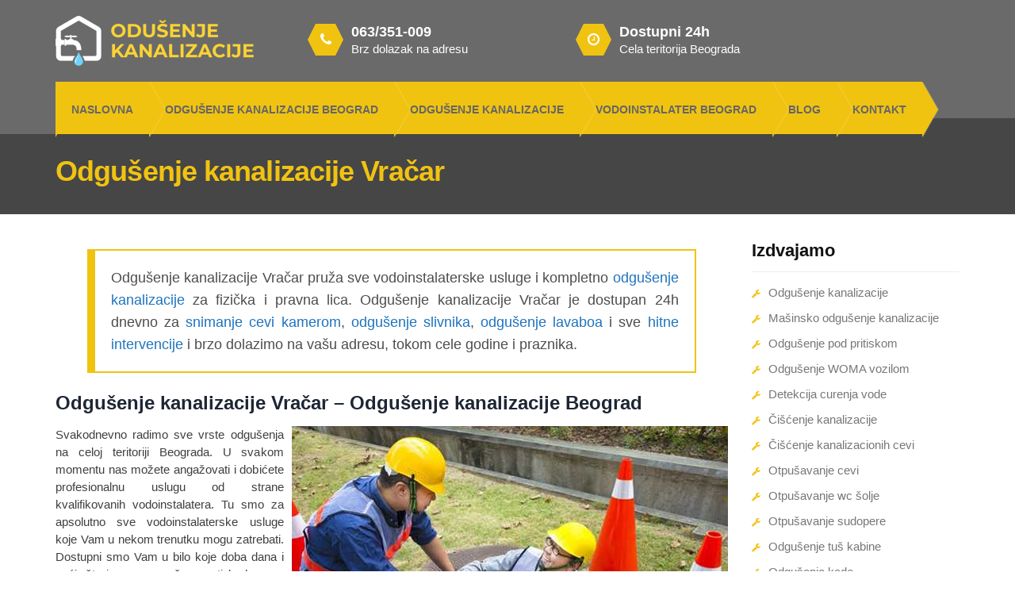

--- FILE ---
content_type: text/html; charset=UTF-8
request_url: https://odgusenjekanalizacijebeograd.com/odgusenje-kanalizacije-vracar/
body_size: 26624
content:
<!DOCTYPE html>
<html lang="sr-RS">
<head>
	<meta charset="UTF-8">
	<meta name="viewport" content="width=device-width, initial-scale=1">
	<link rel="profile" href="http://gmpg.org/xfn/11">
	<link rel="pingback" href="https://odgusenjekanalizacijebeograd.com/xmlrpc.php">
			<link rel="shortcut icon" href="https://odgusenjekanalizacijebeograd.com/wp-content/uploads/2021/12/faviconokb.png">
		<link rel="apple-touch-icon" href="https://odgusenjekanalizacijebeograd.com/wp-content/uploads/2021/12/applefavicon.png"/>
		<!-- Manifest added by SuperPWA - Progressive Web Apps Plugin For WordPress -->
<link rel="manifest" href="/superpwa-manifest.json">
<meta name="theme-color" content="#fbd232">
<!-- / SuperPWA.com -->
<meta name='robots' content='index, follow, max-image-preview:large, max-snippet:-1, max-video-preview:-1' />

	<!-- This site is optimized with the Yoast SEO Premium plugin v18.7 (Yoast SEO v26.8) - https://yoast.com/product/yoast-seo-premium-wordpress/ -->
	<title>Odgušenje kanalizacije Vračar | Odgušenje kanalizacije Beograd</title><link rel="preload" as="style" href="https://fonts.googleapis.com/css?family=Montserrat%3A700&#038;subset=&#038;display=swap" /><link rel="stylesheet" href="https://fonts.googleapis.com/css?family=Montserrat%3A700&#038;subset=&#038;display=swap" media="print" onload="this.media='all'" /><noscript><link rel="stylesheet" href="https://fonts.googleapis.com/css?family=Montserrat%3A700&#038;subset=&#038;display=swap" /></noscript><style id="rocket-critical-css">.wp-block-image{margin:0 0 1em}.wp-block-image img{height:auto;max-width:100%;vertical-align:bottom}.wp-block-image:not(.is-style-rounded) img{border-radius:inherit}.wp-block-image .alignright{display:table}.wp-block-image .alignright{float:right;margin:.5em 0 .5em 1em}.wp-block-image figure{margin:0}ul{box-sizing:border-box}:root{--wp--preset--font-size--normal:16px;--wp--preset--font-size--huge:42px}.screen-reader-text{border:0;clip:rect(1px,1px,1px,1px);-webkit-clip-path:inset(50%);clip-path:inset(50%);height:1px;margin:-1px;overflow:hidden;padding:0;position:absolute;width:1px;word-wrap:normal!important}ul{list-style-type:square}nav ul{list-style:none;list-style-image:none}svg:not(:root){overflow:hidden}form{margin:0}input{font-size:100%;margin:0;max-width:100%;vertical-align:baseline}input{line-height:normal}input[type="submit"]{-webkit-appearance:button}.entry-content:after{clear:both}.entry-content:before,.entry-content:after{content:"";display:table}ul{margin:0 0 1.6em 1.3333em}ul{list-style:disc}li>ul{margin-bottom:0}img{-ms-interpolation-mode:bicubic;border:0;height:auto;max-width:100%;vertical-align:middle}figure{margin:0}i{font-style:italic}blockquote{border-left:4px solid #707070;border-left:4px solid rgba(51,51,51,0.7);color:#707070;color:rgba(51,51,51,0.7);font-size:18px;font-size:1.8rem;font-style:italic;line-height:1.6667;margin-bottom:1.6667em;padding-left:0.7778em}blockquote p{margin-bottom:1.6667em}blockquote>p:last-child{margin-bottom:0}.entry-content img{max-width:100%}.entry-content img{height:auto}.alignright{float:right}.search-form .search-submit{display:none}@media (min-width:1200px){blockquote{-webkit-hyphens:none;-moz-hyphens:none;-ms-hyphens:none;hyphens:none;quotes:none}blockquote:before,blockquote:after{content:"";content:none}blockquote{font-size:18px;margin:24px 40px}}.screen-reader-text{clip:rect(1px,1px,1px,1px);position:absolute!important;height:1px;width:1px;overflow:hidden}html,body,div,span,h1,h2,h3,p,a,ul,li,form,label,figure{border:0;font-family:inherit;font-size:100%;font-style:inherit;font-weight:inherit;margin:0;outline:0;padding:0;vertical-align:baseline}html{-webkit-text-size-adjust:100%;-ms-text-size-adjust:100%;-webkit-font-smoothing:antialiased;-moz-osx-font-smoothing:grayscale}*,*:before,*:after{-webkit-box-sizing:border-box;-moz-box-sizing:border-box;box-sizing:border-box}body{overflow-x:hidden}article,aside,figure,header,nav{display:block}blockquote:before,blockquote:after{content:""}blockquote{quotes:"" ""}a img{border:0}@media screen and (min-width:38.75em){ul{margin-left:0}li>ul{margin-left:1.3333em}}.entry-content{word-wrap:break-word}a{text-decoration:none}img,figure{max-width:100%;vertical-align:top;height:auto}h1,h2,h3{margin:0}body{line-height:1.6}p{margin-bottom:1.5em}[class*="col-"]{width:100%;vertical-align:top;padding:0 15px}.middle{-webkit-align-items:center;-ms-flex-align:center;align-items:center}.end{-webkit-justify-content:flex-end;-ms-flex-pack:end;justify-content:flex-end;text-align:end}@media (max-width:47.9375rem){.hidden-xs{display:none!important}}@media (min-width:48rem) and (max-width:61.9375rem){.hidden-sm{display:none!important}}@media (min-width:62rem) and (max-width:74.9375rem){.hidden-md{display:none!important}}@media (min-width:75rem){.hidden-lg{display:none!important}}.container{max-width:21.875rem;margin-right:auto;margin-left:auto;padding-left:0.9375rem;padding-right:0.9375rem}.row{box-sizing:border-box;display:-webkit-flex;display:-ms-flexbox;display:flex;-webkit-flex:0 1 auto;-ms-flex:0 1 auto;flex:0 1 auto;-webkit-flex-direction:row;-ms-flex-direction:row;flex-direction:row;-webkit-flex-wrap:wrap;-ms-flex-wrap:wrap;flex-wrap:wrap;margin-left:-0.9375rem;margin-right:-0.9375rem}.col-xs-4,.col-xs-8,.col-xs-12{box-sizing:border-box;-webkit-flex:0 0 auto;-ms-flex:0 0 auto;flex:0 0 auto;padding-right:0.9375rem;padding-left:0.9375rem}.col-xs-4{-webkit-flex-basis:33.333%;-ms-flex-preferred-size:33.333%;flex-basis:33.333%;max-width:33.333%}.col-xs-8{-webkit-flex-basis:66.667%;-ms-flex-preferred-size:66.667%;flex-basis:66.667%;max-width:66.667%}.col-xs-12{-webkit-flex-basis:100%;-ms-flex-preferred-size:100%;flex-basis:100%;max-width:100%}.middle-xs{-webkit-align-items:center;-ms-flex-align:center;align-items:center}@media only screen and (min-width:48rem){.container{max-width:46.875rem}.col-sm-4,.col-sm-5,.col-sm-7,.col-sm-8,.col-sm-10{box-sizing:border-box;-webkit-flex:0 0 auto;-ms-flex:0 0 auto;flex:0 0 auto;padding-right:0.9375rem;padding-left:0.9375rem}.col-sm-4{-webkit-flex-basis:33.333%;-ms-flex-preferred-size:33.333%;flex-basis:33.333%;max-width:33.333%}.col-sm-5{-webkit-flex-basis:41.667%;-ms-flex-preferred-size:41.667%;flex-basis:41.667%;max-width:41.667%}.col-sm-7{-webkit-flex-basis:58.333%;-ms-flex-preferred-size:58.333%;flex-basis:58.333%;max-width:58.333%}.col-sm-8{-webkit-flex-basis:66.667%;-ms-flex-preferred-size:66.667%;flex-basis:66.667%;max-width:66.667%}.col-sm-10{-webkit-flex-basis:83.333%;-ms-flex-preferred-size:83.333%;flex-basis:83.333%;max-width:83.333%}.middle-sm{-webkit-align-items:center;-ms-flex-align:center;align-items:center}}@media only screen and (min-width:62rem){.container{max-width:60.625rem}.col-md-3,.col-md-5,.col-md-6,.col-md-9{box-sizing:border-box;-webkit-flex:0 0 auto;-ms-flex:0 0 auto;flex:0 0 auto;padding-right:0.9375rem;padding-left:0.9375rem}.col-md-3{-webkit-flex-basis:25%;-ms-flex-preferred-size:25%;flex-basis:25%;max-width:25%}.col-md-5{-webkit-flex-basis:41.667%;-ms-flex-preferred-size:41.667%;flex-basis:41.667%;max-width:41.667%}.col-md-6{-webkit-flex-basis:50%;-ms-flex-preferred-size:50%;flex-basis:50%;max-width:50%}.col-md-9{-webkit-flex-basis:75%;-ms-flex-preferred-size:75%;flex-basis:75%;max-width:75%}.middle-md{-webkit-align-items:center;-ms-flex-align:center;align-items:center}}@media only screen and (min-width:75rem){.container{max-width:73.125rem}.col-lg-2,.col-lg-10,.col-lg-12{box-sizing:border-box;-webkit-flex:0 0 auto;-ms-flex:0 0 auto;flex:0 0 auto;padding-right:0.9375rem;padding-left:0.9375rem}.col-lg-2{-webkit-flex-basis:16.667%;-ms-flex-preferred-size:16.667%;flex-basis:16.667%;max-width:16.667%}.col-lg-10{-webkit-flex-basis:83.333%;-ms-flex-preferred-size:83.333%;flex-basis:83.333%;max-width:83.333%}.col-lg-12{-webkit-flex-basis:100%;-ms-flex-preferred-size:100%;flex-basis:100%;max-width:100%}}.sidebar ul li a:before,.site-mobile-menu .menu li.menu-item .open-child:before,.site-mobile-menu .menu-back:before{font-family:'FontAwesome';font-style:normal;font-weight:normal;font-variant:normal;text-transform:none;line-height:1}#page:after{content:'';position:fixed;top:0;left:0;z-index:999;width:0;height:0;opacity:0;background:rgba(11,11,11,0.4)}.site{background-color:#ffffff;position:relative;z-index:2;overflow:hidden}.site-content{margin:auto}.row:before,.container:before,.row:after,.container:after{display:none!important}@media (min-width:75rem){#page:after{display:none}}.site-branding{position:relative;z-index:1;padding:20px 15px}.extra-info i{display:inline-block;font-size:18px;float:left}.extra-info span{font-weight:normal}.extra-info h3{font-size:18px;line-height:1.2;letter-spacing:normal}@media (max-width:47.9375rem){.extra-info .address span{margin-left:50px}}@media (max-width:74.9375rem){.extra-info span,.extra-info i{color:#111111!important}}.search-box{display:inline-block;vertical-align:top;position:relative;z-index:9999}.search-box .search-form{position:absolute;top:180%;right:0;width:300px;height:100%;opacity:0;visibility:hidden}.search-box i{font-size:16px;display:inline-block;vertical-align:middle;position:relative;overflow:hidden;height:20px;width:20px}.search-box label span,.search-box input[type="submit"]{display:none}.search-box input[type="search"]{z-index:99;-webkit-appearance:none;border:none;border-top:3px solid transparent;padding:10px;background-color:#ffffff;box-shadow:0 6px 12px 0 rgba(0,0,0,0.2);-webkit-box-shadow:0 6px 12px 0 rgba(0,0,0,0.2)}.mobile-buttons{padding:0}@media (max-width:47.9375rem){.header-right .col-lg-2{position:relative}.search-box{margin-bottom:20px}.search-box .search-form{right:-15px;top:120%;width:300px}}.header02 .extra-info [class*="col"]{margin-bottom:20px}.header02 .extra-info i{text-align:center;position:relative;width:25px;height:40px;margin-right:20px}.header02 .extra-info i:before{line-height:40px;vertical-align:middle}.header02 .extra-info i:after{content:'';position:absolute;top:0;right:-10px;width:0;height:0;border-style:solid;border-width:20px 0 20px 10px;border-color:transparent}.header02 .extra-info i+div{position:relative}.header02 .extra-info i+div:before{content:'';position:absolute;top:0;left:-10px;width:0;height:0;border-style:solid;border-width:20px 10px 20px 0;border-color:transparent}.header02 .search-box{text-align:center;width:25px;height:40px;margin-right:30px}.header02 .search-box:before,.header02 .search-box:after{content:'';position:absolute;top:0;width:0;height:0;border:solid transparent;z-index:0}.header02 .search-box:before{left:-12px;border-width:20px 12px 20px 0}.header02 .search-box:after{right:-12px;border-width:20px 0 20px 12px}.header02 .search-box i{font-size:16px;line-height:40px;height:40px}.header02 .search-box i:before,.header02 .search-box i:after{width:100%}@media (max-width:47.9375rem){.header02 .address span{margin-left:45px}}@media (min-width:75rem){.header02 .extra-info [class*="col"]{text-align:left;margin-bottom:0}.header02 .header-right.table-row{display:table;width:100%}.header02 .header-right.table-row>.row{display:table-row}.header02 .header-right.table-row>.row>[class*="col-"]{display:table-cell}.header02 .header-right.table-row>.row>[class*="col-"].col-lg-2{width:5%}.header02 .header-right.table-row>.row>[class*="col-"].col-lg-2.hidden-md{width:11%}.header02 #site-navigation{position:relative;margin-bottom:-35px}.header02 #site-navigation .primary-menu{position:relative}.header02 #site-navigation .primary-menu:before{content:'';position:absolute;top:0;height:100%;width:50%;left:-50%;z-index:2}.header02 #site-navigation .menu{display:inline-block;position:relative;z-index:2}.header02 #site-navigation .menu:before{content:'';position:absolute;top:0;width:0;height:0;border-style:solid;border-width:35px 0 35px 20px;border-color:transparent}.header02 #site-navigation .menu:before{left:0;z-index:2}.header02 #site-navigation .menu>li:before,.header02 #site-navigation .menu>li:after{content:'';position:absolute;top:0;width:0;height:0;border-style:solid;border-width:35px 0 35px 20px;border-color:transparent}.header02 #site-navigation .menu>li:before{right:-20px;z-index:2}.header02 #site-navigation .menu>li:after{right:-21px;border-left-color:rgba(255,255,255,0.2);z-index:1}.header02 #site-navigation .menu>li.mega-menu{position:relative}.header02 #site-navigation .menu>li.mega-menu .sub-menu{max-width:1170px;width:1170px}.header02 #site-navigation .menu>li.mega-menu .sub-menu>li{background-color:#fff}}.menu-item{display:inline-block}#site-navigation{position:relative;font-size:0;width:100%}#site-navigation .menu{position:relative}#site-navigation .menu>li{display:inline-block;position:relative;vertical-align:top;line-height:1}#site-navigation .menu>li>a{display:inline-block}#site-navigation .menu>li a{z-index:1;text-transform:uppercase}#site-navigation .sub-menu{position:absolute;width:300px;left:0;top:120%;z-index:-1;opacity:0;visibility:hidden;margin-left:0;border-top:3px solid transparent;box-shadow:0 2px 3px 0 rgba(0,0,0,0.2);-webkit-box-shadow:0 2px 3px 0 rgba(0,0,0,0.2)}#site-navigation .sub-menu li{position:relative;display:block}#site-navigation .sub-menu li a{display:block;text-transform:none}@media (min-width:75rem){#site-navigation .menu>li.mega-menu{position:static}#site-navigation .menu>li.mega-menu .sub-menu{width:100%;top:100%}#site-navigation .menu>li.mega-menu .sub-menu>li{background-color:#ffffff}}.sidebar .widget{margin-bottom:50px}.sidebar .widget-title{font-size:22px;line-height:1;color:#111;border-bottom:1px solid #eee;padding-bottom:30px;margin-bottom:25px}.sidebar ul li{list-style-type:none;margin-bottom:10px}.sidebar ul li a{color:#777}.sidebar ul li a:before{content:'\f0ad';font-size:12px;display:inline-block;margin-right:10px}.big-title{position:relative;margin-bottom:70px}.big-title .container{position:relative;z-index:1}.big-title:after{content:'';margin:auto;position:absolute;top:0;left:0;bottom:0;right:0}@media (min-width:75rem){.big-title{margin:0 -100% 70px}}blockquote{border:2px solid transparent;border-left-width:10px;padding:20px}blockquote p{font-size:18px;font-style:normal;line-height:1.6;color:rgba(0,0,0,0.7)}@media (max-width:47.9375rem){blockquote{margin:10px 0 20px}}.mobile-menu-btn{display:inline-block;vertical-align:top}.mobile-menu-btn svg{display:inline-block;vertical-align:-2px;width:50px;height:50px;transform:translate3d(0,0,0)}.mobile-menu-btn path{fill:none;stroke-width:40px;stroke-linecap:round;stroke:#666666;stroke-dashoffset:0}.mobile-menu-btn path#top,.mobile-menu-btn path#bottom{stroke-dasharray:240px 950px}.mobile-menu-btn path#middle{stroke-dasharray:240px 240px}.site-mobile-menu{position:fixed;left:0;z-index:1000;display:block;overflow-y:auto;overflow-x:hidden;width:270px;height:100%;background-color:#f5f5f5;-webkit-overflow-scrolling:touch;transform:translate3d(-100%,0,0)}.site-mobile-menu .menu{position:relative;margin:0;padding:0;list-style:none}.site-mobile-menu .menu li.menu-item{display:block;clear:both;padding-left:20px;padding-right:20px;border-bottom:1px solid #e6e6e6;vertical-align:top}.site-mobile-menu .menu li.menu-item>a{position:relative}.site-mobile-menu .menu li.menu-item.mega-menu .sub-menu .menu-item-object-tm_mega_menu{padding-top:20px;padding-bottom:20px}.site-mobile-menu .menu li.menu-item.mega-menu .sub-menu .menu-item-object-tm_mega_menu .open-child{display:none}.site-mobile-menu .menu li.menu-item.mega-menu .sub-menu .mega-menu-content{padding:0}.site-mobile-menu .menu li.menu-item.mega-menu .sub-menu .mega-menu-content ul{list-style:none}.site-mobile-menu .menu li.menu-item.mega-menu .sub-menu .mega-menu-content ul li{border-bottom:1px solid #e6e6e6;padding:10px 0}.site-mobile-menu .menu li.menu-item.menu-item-has-children{padding-right:0}.site-mobile-menu .menu li.menu-item>a{font-size:13px;display:block;font-weight:600;text-transform:uppercase;line-height:40px;color:#222222;z-index:1}.site-mobile-menu .menu li.menu-item .open-child{position:relative;z-index:2;display:inline-block;float:right;padding-right:20px;padding-left:20px;vertical-align:middle;font-size:0;line-height:0;background-color:rgba(239,239,239,0.8)}.site-mobile-menu .menu li.menu-item .open-child:before{content:'\f105';display:block;color:#cccccc;font-size:20px;line-height:40px}.site-mobile-menu .menu>li .sub-menu{position:absolute;top:0;left:0;z-index:10;float:left;margin:0;padding:0;min-height:100%!important;width:100%!important;height:100vh!important;background-color:#f5f5f5;list-style:none;transform:translateX(100%)}.site-mobile-menu .menu-back{position:relative;display:block;text-align:center;background-color:#e6e6e6;border-bottom:1px solid #e6e6e6}.site-mobile-menu .menu-back a{color:#222222;font-weight:600;text-transform:uppercase;line-height:40px}.site-mobile-menu .menu-back:before{content:'\f104';position:absolute;top:0;left:15px;display:inline-block;font-size:20px;line-height:39px}.site-mobile-menu .search-box{width:100%;background:#ffffff;border-bottom:1px solid #e6e6e6;margin-bottom:0}.site-mobile-menu .search-box .search-form{position:relative;right:0;top:0;width:100%;opacity:1;visibility:visible}.site-mobile-menu .search-box input[type="search"]{box-shadow:none;margin:0}.site-mobile-menu .search-box i{position:absolute;top:50%;right:10px;transform:translate(0,-50%);-webkit-transform:translate(0,-50%);-moz-transform:translate(0,-50%);-ms-transform:translate(0,-50%);-o-transform:translate(0,-50%)}@media (min-width:48rem){.site-mobile-menu{top:auto!important}}@media (min-width:48rem) and (max-width:61.9375rem){.site-mobile-menu{width:600px}}@media (min-width:75rem){.site-mobile-menu{display:none}}input{display:inline-block;padding:10px 15px;margin-bottom:10px;vertical-align:top;font-size:14px;width:100%;max-width:100%;color:#888888;border:2px solid #dddddd}input:-moz-placeholder{color:#888888}input::-moz-placeholder{color:#888888}input:-ms-input-placeholder{color:#888888}input::-webkit-input-placeholder{color:#888888}input{box-shadow:none;color:#888888;padding:12px 15px;width:100%}input[type="submit"]{background-color:#333333;border:none;color:#ffffff;padding:10px 15px;width:auto;font-size:15px;text-transform:uppercase}#callnowbutton{display:none}@media screen and (max-width:650px){#callnowbutton{display:block;position:fixed;text-decoration:none}#callnowbutton.cnb-single{width:55px;height:55px;border-radius:50%;box-shadow:0 3px 6px rgba(0,0,0,0.3);background-position:center;background-size:35px 35px;background-repeat:no-repeat}.cnb-single.cnb-right{bottom:15px;right:20px}.cnb-single.cnb-right span{right:68px}.cnb-single:not(.cnb-text) span{display:none}.cnb-zindex-10{z-index:2147483647}}</style><link rel="preload" href="https://odgusenjekanalizacijebeograd.com/wp-content/cache/min/1/13b486bd9e1e2c21dbf29426d330c98e.css" data-rocket-async="style" as="style" onload="this.onload=null;this.rel='stylesheet'" onerror="this.removeAttribute('data-rocket-async')"  media="all" data-minify="1" />
	<meta name="description" content="Odgušenje kanalizacije Vračar je dostupan 24h dnevno za snimanje cevi kamerom, odgušenje slivnika, odgušenje lavaboa i sve hitne intervencije" />
	<link rel="canonical" href="https://odgusenjekanalizacijebeograd.com/odgusenje-kanalizacije-vracar/" />
	<meta property="og:locale" content="sr_RS" />
	<meta property="og:type" content="article" />
	<meta property="og:title" content="Odgušenje kanalizacije Vračar" />
	<meta property="og:description" content="Odgušenje kanalizacije Vračar je dostupan 24h dnevno za snimanje cevi kamerom, odgušenje slivnika, odgušenje lavaboa i sve hitne intervencije" />
	<meta property="og:url" content="https://odgusenjekanalizacijebeograd.com/odgusenje-kanalizacije-vracar/" />
	<meta property="og:site_name" content="Odgušenje kanalizacije Beograd" />
	<meta property="article:modified_time" content="2022-03-25T15:27:49+00:00" />
	<meta property="og:image" content="https://odgusenjekanalizacijebeograd.com/wp-content/uploads/2021/11/odgusenje-kanalizacije-vracar.jpg" />
	<meta name="twitter:card" content="summary_large_image" />
	<meta name="twitter:label1" content="Процењено време читања" />
	<meta name="twitter:data1" content="3 минута" />
	<script type="application/ld+json" class="yoast-schema-graph">{"@context":"https://schema.org","@graph":[{"@type":"WebPage","@id":"https://odgusenjekanalizacijebeograd.com/odgusenje-kanalizacije-vracar/","url":"https://odgusenjekanalizacijebeograd.com/odgusenje-kanalizacije-vracar/","name":"Odgušenje kanalizacije Vračar | Odgušenje kanalizacije Beograd","isPartOf":{"@id":"https://odgusenjekanalizacijebeograd.com/#website"},"primaryImageOfPage":{"@id":"https://odgusenjekanalizacijebeograd.com/odgusenje-kanalizacije-vracar/#primaryimage"},"image":{"@id":"https://odgusenjekanalizacijebeograd.com/odgusenje-kanalizacije-vracar/#primaryimage"},"thumbnailUrl":"https://odgusenjekanalizacijebeograd.com/wp-content/uploads/2021/11/odgusenje-kanalizacije-vracar.jpg","datePublished":"2021-10-28T15:53:15+00:00","dateModified":"2022-03-25T15:27:49+00:00","description":"Odgušenje kanalizacije Vračar je dostupan 24h dnevno za snimanje cevi kamerom, odgušenje slivnika, odgušenje lavaboa i sve hitne intervencije","breadcrumb":{"@id":"https://odgusenjekanalizacijebeograd.com/odgusenje-kanalizacije-vracar/#breadcrumb"},"inLanguage":"sr-RS","potentialAction":[{"@type":"ReadAction","target":["https://odgusenjekanalizacijebeograd.com/odgusenje-kanalizacije-vracar/"]}]},{"@type":"ImageObject","inLanguage":"sr-RS","@id":"https://odgusenjekanalizacijebeograd.com/odgusenje-kanalizacije-vracar/#primaryimage","url":"https://odgusenjekanalizacijebeograd.com/wp-content/uploads/2021/11/odgusenje-kanalizacije-vracar.jpg","contentUrl":"https://odgusenjekanalizacijebeograd.com/wp-content/uploads/2021/11/odgusenje-kanalizacije-vracar.jpg"},{"@type":"BreadcrumbList","@id":"https://odgusenjekanalizacijebeograd.com/odgusenje-kanalizacije-vracar/#breadcrumb","itemListElement":[{"@type":"ListItem","position":1,"name":"Home","item":"https://odgusenjekanalizacijebeograd.com/"},{"@type":"ListItem","position":2,"name":"Odgušenje kanalizacije Vračar"}]},{"@type":"WebSite","@id":"https://odgusenjekanalizacijebeograd.com/#website","url":"https://odgusenjekanalizacijebeograd.com/","name":"Odgušenje kanalizacije Beograd","description":"Kompletno odgušenje kanalizacije 24h","potentialAction":[{"@type":"SearchAction","target":{"@type":"EntryPoint","urlTemplate":"https://odgusenjekanalizacijebeograd.com/?s={search_term_string}"},"query-input":{"@type":"PropertyValueSpecification","valueRequired":true,"valueName":"search_term_string"}}],"inLanguage":"sr-RS"}]}</script>
	<!-- / Yoast SEO Premium plugin. -->


<link rel='dns-prefetch' href='//fonts.googleapis.com' />
<link href='https://fonts.gstatic.com' crossorigin rel='preconnect' />
<link rel="alternate" type="application/rss+xml" title="Odgušenje kanalizacije Beograd &raquo; довод" href="https://odgusenjekanalizacijebeograd.com/feed/" />
<link rel="alternate" type="application/rss+xml" title="Odgušenje kanalizacije Beograd &raquo; довод коментара" href="https://odgusenjekanalizacijebeograd.com/comments/feed/" />
<link rel="alternate" title="oEmbed (JSON)" type="application/json+oembed" href="https://odgusenjekanalizacijebeograd.com/wp-json/oembed/1.0/embed?url=https%3A%2F%2Fodgusenjekanalizacijebeograd.com%2Fodgusenje-kanalizacije-vracar%2F" />
<link rel="alternate" title="oEmbed (XML)" type="text/xml+oembed" href="https://odgusenjekanalizacijebeograd.com/wp-json/oembed/1.0/embed?url=https%3A%2F%2Fodgusenjekanalizacijebeograd.com%2Fodgusenje-kanalizacije-vracar%2F&#038;format=xml" />
<style>@media screen and (max-width: 650px) {body {padding-bottom:60px;}}</style><style id='wp-img-auto-sizes-contain-inline-css' type='text/css'>
img:is([sizes=auto i],[sizes^="auto," i]){contain-intrinsic-size:3000px 1500px}
/*# sourceURL=wp-img-auto-sizes-contain-inline-css */
</style>
<link rel='preload'  href='https://odgusenjekanalizacijebeograd.com/wp-content/themes/tm-renovation/css/pe-icon-7-stroke.css?ver=6.9' data-rocket-async="style" as="style" onload="this.onload=null;this.rel='stylesheet'" onerror="this.removeAttribute('data-rocket-async')"  type='text/css' media='all' />
<link rel='preload'  href='https://odgusenjekanalizacijebeograd.com/wp-content/themes/tm-renovation/css/renovation.css?ver=6.9' data-rocket-async="style" as="style" onload="this.onload=null;this.rel='stylesheet'" onerror="this.removeAttribute('data-rocket-async')"  type='text/css' media='all' />
<style id='wp-emoji-styles-inline-css' type='text/css'>

	img.wp-smiley, img.emoji {
		display: inline !important;
		border: none !important;
		box-shadow: none !important;
		height: 1em !important;
		width: 1em !important;
		margin: 0 0.07em !important;
		vertical-align: -0.1em !important;
		background: none !important;
		padding: 0 !important;
	}
/*# sourceURL=wp-emoji-styles-inline-css */
</style>
<style id='wp-block-library-inline-css' type='text/css'>
:root{--wp-block-synced-color:#7a00df;--wp-block-synced-color--rgb:122,0,223;--wp-bound-block-color:var(--wp-block-synced-color);--wp-editor-canvas-background:#ddd;--wp-admin-theme-color:#007cba;--wp-admin-theme-color--rgb:0,124,186;--wp-admin-theme-color-darker-10:#006ba1;--wp-admin-theme-color-darker-10--rgb:0,107,160.5;--wp-admin-theme-color-darker-20:#005a87;--wp-admin-theme-color-darker-20--rgb:0,90,135;--wp-admin-border-width-focus:2px}@media (min-resolution:192dpi){:root{--wp-admin-border-width-focus:1.5px}}.wp-element-button{cursor:pointer}:root .has-very-light-gray-background-color{background-color:#eee}:root .has-very-dark-gray-background-color{background-color:#313131}:root .has-very-light-gray-color{color:#eee}:root .has-very-dark-gray-color{color:#313131}:root .has-vivid-green-cyan-to-vivid-cyan-blue-gradient-background{background:linear-gradient(135deg,#00d084,#0693e3)}:root .has-purple-crush-gradient-background{background:linear-gradient(135deg,#34e2e4,#4721fb 50%,#ab1dfe)}:root .has-hazy-dawn-gradient-background{background:linear-gradient(135deg,#faaca8,#dad0ec)}:root .has-subdued-olive-gradient-background{background:linear-gradient(135deg,#fafae1,#67a671)}:root .has-atomic-cream-gradient-background{background:linear-gradient(135deg,#fdd79a,#004a59)}:root .has-nightshade-gradient-background{background:linear-gradient(135deg,#330968,#31cdcf)}:root .has-midnight-gradient-background{background:linear-gradient(135deg,#020381,#2874fc)}:root{--wp--preset--font-size--normal:16px;--wp--preset--font-size--huge:42px}.has-regular-font-size{font-size:1em}.has-larger-font-size{font-size:2.625em}.has-normal-font-size{font-size:var(--wp--preset--font-size--normal)}.has-huge-font-size{font-size:var(--wp--preset--font-size--huge)}.has-text-align-center{text-align:center}.has-text-align-left{text-align:left}.has-text-align-right{text-align:right}.has-fit-text{white-space:nowrap!important}#end-resizable-editor-section{display:none}.aligncenter{clear:both}.items-justified-left{justify-content:flex-start}.items-justified-center{justify-content:center}.items-justified-right{justify-content:flex-end}.items-justified-space-between{justify-content:space-between}.screen-reader-text{border:0;clip-path:inset(50%);height:1px;margin:-1px;overflow:hidden;padding:0;position:absolute;width:1px;word-wrap:normal!important}.screen-reader-text:focus{background-color:#ddd;clip-path:none;color:#444;display:block;font-size:1em;height:auto;left:5px;line-height:normal;padding:15px 23px 14px;text-decoration:none;top:5px;width:auto;z-index:100000}html :where(.has-border-color){border-style:solid}html :where([style*=border-top-color]){border-top-style:solid}html :where([style*=border-right-color]){border-right-style:solid}html :where([style*=border-bottom-color]){border-bottom-style:solid}html :where([style*=border-left-color]){border-left-style:solid}html :where([style*=border-width]){border-style:solid}html :where([style*=border-top-width]){border-top-style:solid}html :where([style*=border-right-width]){border-right-style:solid}html :where([style*=border-bottom-width]){border-bottom-style:solid}html :where([style*=border-left-width]){border-left-style:solid}html :where(img[class*=wp-image-]){height:auto;max-width:100%}:where(figure){margin:0 0 1em}html :where(.is-position-sticky){--wp-admin--admin-bar--position-offset:var(--wp-admin--admin-bar--height,0px)}@media screen and (max-width:600px){html :where(.is-position-sticky){--wp-admin--admin-bar--position-offset:0px}}

/*# sourceURL=wp-block-library-inline-css */
</style><style id='global-styles-inline-css' type='text/css'>
:root{--wp--preset--aspect-ratio--square: 1;--wp--preset--aspect-ratio--4-3: 4/3;--wp--preset--aspect-ratio--3-4: 3/4;--wp--preset--aspect-ratio--3-2: 3/2;--wp--preset--aspect-ratio--2-3: 2/3;--wp--preset--aspect-ratio--16-9: 16/9;--wp--preset--aspect-ratio--9-16: 9/16;--wp--preset--color--black: #000000;--wp--preset--color--cyan-bluish-gray: #abb8c3;--wp--preset--color--white: #ffffff;--wp--preset--color--pale-pink: #f78da7;--wp--preset--color--vivid-red: #cf2e2e;--wp--preset--color--luminous-vivid-orange: #ff6900;--wp--preset--color--luminous-vivid-amber: #fcb900;--wp--preset--color--light-green-cyan: #7bdcb5;--wp--preset--color--vivid-green-cyan: #00d084;--wp--preset--color--pale-cyan-blue: #8ed1fc;--wp--preset--color--vivid-cyan-blue: #0693e3;--wp--preset--color--vivid-purple: #9b51e0;--wp--preset--gradient--vivid-cyan-blue-to-vivid-purple: linear-gradient(135deg,rgb(6,147,227) 0%,rgb(155,81,224) 100%);--wp--preset--gradient--light-green-cyan-to-vivid-green-cyan: linear-gradient(135deg,rgb(122,220,180) 0%,rgb(0,208,130) 100%);--wp--preset--gradient--luminous-vivid-amber-to-luminous-vivid-orange: linear-gradient(135deg,rgb(252,185,0) 0%,rgb(255,105,0) 100%);--wp--preset--gradient--luminous-vivid-orange-to-vivid-red: linear-gradient(135deg,rgb(255,105,0) 0%,rgb(207,46,46) 100%);--wp--preset--gradient--very-light-gray-to-cyan-bluish-gray: linear-gradient(135deg,rgb(238,238,238) 0%,rgb(169,184,195) 100%);--wp--preset--gradient--cool-to-warm-spectrum: linear-gradient(135deg,rgb(74,234,220) 0%,rgb(151,120,209) 20%,rgb(207,42,186) 40%,rgb(238,44,130) 60%,rgb(251,105,98) 80%,rgb(254,248,76) 100%);--wp--preset--gradient--blush-light-purple: linear-gradient(135deg,rgb(255,206,236) 0%,rgb(152,150,240) 100%);--wp--preset--gradient--blush-bordeaux: linear-gradient(135deg,rgb(254,205,165) 0%,rgb(254,45,45) 50%,rgb(107,0,62) 100%);--wp--preset--gradient--luminous-dusk: linear-gradient(135deg,rgb(255,203,112) 0%,rgb(199,81,192) 50%,rgb(65,88,208) 100%);--wp--preset--gradient--pale-ocean: linear-gradient(135deg,rgb(255,245,203) 0%,rgb(182,227,212) 50%,rgb(51,167,181) 100%);--wp--preset--gradient--electric-grass: linear-gradient(135deg,rgb(202,248,128) 0%,rgb(113,206,126) 100%);--wp--preset--gradient--midnight: linear-gradient(135deg,rgb(2,3,129) 0%,rgb(40,116,252) 100%);--wp--preset--font-size--small: 13px;--wp--preset--font-size--medium: 20px;--wp--preset--font-size--large: 36px;--wp--preset--font-size--x-large: 42px;--wp--preset--spacing--20: 0.44rem;--wp--preset--spacing--30: 0.67rem;--wp--preset--spacing--40: 1rem;--wp--preset--spacing--50: 1.5rem;--wp--preset--spacing--60: 2.25rem;--wp--preset--spacing--70: 3.38rem;--wp--preset--spacing--80: 5.06rem;--wp--preset--shadow--natural: 6px 6px 9px rgba(0, 0, 0, 0.2);--wp--preset--shadow--deep: 12px 12px 50px rgba(0, 0, 0, 0.4);--wp--preset--shadow--sharp: 6px 6px 0px rgba(0, 0, 0, 0.2);--wp--preset--shadow--outlined: 6px 6px 0px -3px rgb(255, 255, 255), 6px 6px rgb(0, 0, 0);--wp--preset--shadow--crisp: 6px 6px 0px rgb(0, 0, 0);}:where(.is-layout-flex){gap: 0.5em;}:where(.is-layout-grid){gap: 0.5em;}body .is-layout-flex{display: flex;}.is-layout-flex{flex-wrap: wrap;align-items: center;}.is-layout-flex > :is(*, div){margin: 0;}body .is-layout-grid{display: grid;}.is-layout-grid > :is(*, div){margin: 0;}:where(.wp-block-columns.is-layout-flex){gap: 2em;}:where(.wp-block-columns.is-layout-grid){gap: 2em;}:where(.wp-block-post-template.is-layout-flex){gap: 1.25em;}:where(.wp-block-post-template.is-layout-grid){gap: 1.25em;}.has-black-color{color: var(--wp--preset--color--black) !important;}.has-cyan-bluish-gray-color{color: var(--wp--preset--color--cyan-bluish-gray) !important;}.has-white-color{color: var(--wp--preset--color--white) !important;}.has-pale-pink-color{color: var(--wp--preset--color--pale-pink) !important;}.has-vivid-red-color{color: var(--wp--preset--color--vivid-red) !important;}.has-luminous-vivid-orange-color{color: var(--wp--preset--color--luminous-vivid-orange) !important;}.has-luminous-vivid-amber-color{color: var(--wp--preset--color--luminous-vivid-amber) !important;}.has-light-green-cyan-color{color: var(--wp--preset--color--light-green-cyan) !important;}.has-vivid-green-cyan-color{color: var(--wp--preset--color--vivid-green-cyan) !important;}.has-pale-cyan-blue-color{color: var(--wp--preset--color--pale-cyan-blue) !important;}.has-vivid-cyan-blue-color{color: var(--wp--preset--color--vivid-cyan-blue) !important;}.has-vivid-purple-color{color: var(--wp--preset--color--vivid-purple) !important;}.has-black-background-color{background-color: var(--wp--preset--color--black) !important;}.has-cyan-bluish-gray-background-color{background-color: var(--wp--preset--color--cyan-bluish-gray) !important;}.has-white-background-color{background-color: var(--wp--preset--color--white) !important;}.has-pale-pink-background-color{background-color: var(--wp--preset--color--pale-pink) !important;}.has-vivid-red-background-color{background-color: var(--wp--preset--color--vivid-red) !important;}.has-luminous-vivid-orange-background-color{background-color: var(--wp--preset--color--luminous-vivid-orange) !important;}.has-luminous-vivid-amber-background-color{background-color: var(--wp--preset--color--luminous-vivid-amber) !important;}.has-light-green-cyan-background-color{background-color: var(--wp--preset--color--light-green-cyan) !important;}.has-vivid-green-cyan-background-color{background-color: var(--wp--preset--color--vivid-green-cyan) !important;}.has-pale-cyan-blue-background-color{background-color: var(--wp--preset--color--pale-cyan-blue) !important;}.has-vivid-cyan-blue-background-color{background-color: var(--wp--preset--color--vivid-cyan-blue) !important;}.has-vivid-purple-background-color{background-color: var(--wp--preset--color--vivid-purple) !important;}.has-black-border-color{border-color: var(--wp--preset--color--black) !important;}.has-cyan-bluish-gray-border-color{border-color: var(--wp--preset--color--cyan-bluish-gray) !important;}.has-white-border-color{border-color: var(--wp--preset--color--white) !important;}.has-pale-pink-border-color{border-color: var(--wp--preset--color--pale-pink) !important;}.has-vivid-red-border-color{border-color: var(--wp--preset--color--vivid-red) !important;}.has-luminous-vivid-orange-border-color{border-color: var(--wp--preset--color--luminous-vivid-orange) !important;}.has-luminous-vivid-amber-border-color{border-color: var(--wp--preset--color--luminous-vivid-amber) !important;}.has-light-green-cyan-border-color{border-color: var(--wp--preset--color--light-green-cyan) !important;}.has-vivid-green-cyan-border-color{border-color: var(--wp--preset--color--vivid-green-cyan) !important;}.has-pale-cyan-blue-border-color{border-color: var(--wp--preset--color--pale-cyan-blue) !important;}.has-vivid-cyan-blue-border-color{border-color: var(--wp--preset--color--vivid-cyan-blue) !important;}.has-vivid-purple-border-color{border-color: var(--wp--preset--color--vivid-purple) !important;}.has-vivid-cyan-blue-to-vivid-purple-gradient-background{background: var(--wp--preset--gradient--vivid-cyan-blue-to-vivid-purple) !important;}.has-light-green-cyan-to-vivid-green-cyan-gradient-background{background: var(--wp--preset--gradient--light-green-cyan-to-vivid-green-cyan) !important;}.has-luminous-vivid-amber-to-luminous-vivid-orange-gradient-background{background: var(--wp--preset--gradient--luminous-vivid-amber-to-luminous-vivid-orange) !important;}.has-luminous-vivid-orange-to-vivid-red-gradient-background{background: var(--wp--preset--gradient--luminous-vivid-orange-to-vivid-red) !important;}.has-very-light-gray-to-cyan-bluish-gray-gradient-background{background: var(--wp--preset--gradient--very-light-gray-to-cyan-bluish-gray) !important;}.has-cool-to-warm-spectrum-gradient-background{background: var(--wp--preset--gradient--cool-to-warm-spectrum) !important;}.has-blush-light-purple-gradient-background{background: var(--wp--preset--gradient--blush-light-purple) !important;}.has-blush-bordeaux-gradient-background{background: var(--wp--preset--gradient--blush-bordeaux) !important;}.has-luminous-dusk-gradient-background{background: var(--wp--preset--gradient--luminous-dusk) !important;}.has-pale-ocean-gradient-background{background: var(--wp--preset--gradient--pale-ocean) !important;}.has-electric-grass-gradient-background{background: var(--wp--preset--gradient--electric-grass) !important;}.has-midnight-gradient-background{background: var(--wp--preset--gradient--midnight) !important;}.has-small-font-size{font-size: var(--wp--preset--font-size--small) !important;}.has-medium-font-size{font-size: var(--wp--preset--font-size--medium) !important;}.has-large-font-size{font-size: var(--wp--preset--font-size--large) !important;}.has-x-large-font-size{font-size: var(--wp--preset--font-size--x-large) !important;}
/*# sourceURL=global-styles-inline-css */
</style>

<style id='classic-theme-styles-inline-css' type='text/css'>
/*! This file is auto-generated */
.wp-block-button__link{color:#fff;background-color:#32373c;border-radius:9999px;box-shadow:none;text-decoration:none;padding:calc(.667em + 2px) calc(1.333em + 2px);font-size:1.125em}.wp-block-file__button{background:#32373c;color:#fff;text-decoration:none}
/*# sourceURL=/wp-includes/css/classic-themes.min.css */
</style>


<style id='tm-renovation-main-inline-css' type='text/css'>

.alignright{margin-left:10px}
	.alignleft{margin-right: 10px;}
.scrollup{background-color: #6a6a6a !important;}
.samotelefon{display: none;}
.slajdbutton{padding-bottom: 100px;}
.pozadinaslajder{background: url(https://odgusenjekanalizacijebeograd.com/wp-content/uploads/2021/12/Odgusenje-kanalizacije-Beograd-S2.jpg); background-size: cover;background-position: center;padding:0px;}
.pocetna{height: auto; width: 100%; padding: 150px 50px 15px 50px;}
h2.pocetnah2{ text-align: left; color: #ffffff; font-size: 40px; line-height: 40px; padding-bottom: 30px;}
p.pocetnatekst{text-align: left; color: #ffffff; line-height: 20px; font-size: 17px;}
h1, h2, h3, h4, h5, h6{margin-top: 15px; margin-bottom: 15px;}
.sidebar .widget-title{padding-bottom: 15px;margin-bottom: 15px;
}
.sidebar .widget{margin-bottom: 20px;}
img{max-width: none;}
.mega-menu-content ul{width: 25%;float: left;}
#site-navigation .sub-menu li > a{padding-top: 6px !important;padding-bottom: 11px !important;}
@media (max-width: 1200px){
.pocetna{height: auto; width: 100%; padding: 20px;}
	h2.pocetnah2{ text-align: center; color: #ffffff; font-size: 30px; line-height: 40px; padding-bottom: 20px;}
p.pocetnatekst{text-align: center; color: #ffffff; line-height: 18px; font-size: 15px;}
}
@media (max-width: 920px){
	.pocetna{height: auto; width: 100%; padding: 20px;}
	h2.pocetnah2{ text-align: center; color: #ffffff; font-size: 30px; line-height: 40px; padding-bottom: 20px;}
p.pocetnatekst{text-align: center; color: #ffffff; line-height: 18px; font-size: 15px;}
}
@media (max-width: 780px){
.pozadinaslajder{background: url(https://odgusenjekanalizacijebeograd.com/wp-content/uploads/2021/12/Odgusenje-kanalizacije-Beograd-S780.jpg); background-size: cover;background-position: center;padding:0px;}
	.pocetna{height: auto; width: 100%; padding: 20px;}
	h2.pocetnah2{ text-align: center; color: #ffffff; font-size: 30px; line-height: 40px; padding-bottom: 20px;}
p.pocetnatekst{text-align: center; color: #ffffff; line-height: 18px; font-size: 15px;}
}
@media (min-width: 75rem){
.big-title{margin: 0 -100% 20px;}
}
@media (max-width: 480px){
	.site-branding{padding: 15px 15px;}
	.samotelefon a{color: #fbd232;}
.samotelefon{display: block;
width: 100%;text-align: center;font-size: 25px; background-color: #444;
color: #f1c311;font-family: Montserrat,Helvetica,Arial,sans-serif;padding: 10px 0 10px 0;}
	.sakrij{display: none;}
	.mobile-menu-btn path{stroke: #fbd232;}
	.big-title{margin-bottom: 20px;}
	.big-title .entry-title{padding-top: 20px !important;
padding-bottom: 20px !important;font-size: 21px !important;text-transform: uppercase;text-align: center;}
	h1.entry-title{margin-top:0px;}
	.container{max-width: 100%;}
.pozadinaslajder{background: url(https://odgusenjekanalizacijebeograd.com/wp-content/uploads/2021/12/Odgusenje-kanalizacije-Beograd-S480.jpg); background-size: cover;background-position: center;padding:0px;}
.elementor-1858 .elementor-element.elementor-element-ac6bf95 .elementor-spacer-inner {height: 50px !important;}
	.mega-menu-content ul{width: 100%;float: none;}
	.pocetna{height: auto; width: 100%; padding: 20px;}
	h2.pocetnah2{ text-align: center; color: #ffffff; font-size: 30px; line-height: 40px; padding-bottom: 20px;}
p.pocetnatekst{text-align: center; color: #ffffff; line-height: 18px; font-size: 15px;}
.slajdbutton{padding-bottom: 30px;}
	.aligncenter{text-align: center;}
	.alignright{margin-left:0px}
	.alignleft{margin-right: 0px;}
}
/*# sourceURL=tm-renovation-main-inline-css */
</style>





<style id='kirki-styles-infinity-inline-css' type='text/css'>
@media ( min-width: 62rem ){.site-branding{padding-top:20px;padding-bottom:20px;padding-left:15px;padding-right:20px;}}body.boxed{background-color:#eee;}.eg-renovation-member-wrapper .esg-entry-content p,body, input, select, textarea{font-family:-apple-system, BlinkMacSystemFont, "Segoe UI", Roboto, Oxygen-Sans, Ubuntu, Cantarell, "Helvetica Neue", sans-serif;font-size:15px;font-weight:400;font-style:normal;letter-spacing:0em;line-height:1.5;}body{color:#3f3f3f;}h1,h2,h3,h4,h5,h6,.vc_tta-tabs.vc_tta-style-renovation.vc_tta-style-renovation .vc_tta-tab > a,.woocommerce.single .product .woocommerce-tabs ul.tabs li,.btQuoteBooking .btQuoteTotalText,.btQuoteBooking .btQuoteTotalCalc,.btQuoteBooking .btQuoteTotalCurrency{font-family:-apple-system, BlinkMacSystemFont, "Segoe UI", Roboto, Oxygen-Sans, Ubuntu, Cantarell, "Helvetica Neue", sans-serif;font-weight:700;font-style:normal;letter-spacing:0em;line-height:1.2;color:#1d2634;}.renovation .esg-filterbutton{font-family:-apple-system, BlinkMacSystemFont, "Segoe UI", Roboto, Oxygen-Sans, Ubuntu, Cantarell, "Helvetica Neue", sans-serif;font-weight:700;font-style:normal;letter-spacing:0em;line-height:1.2;}h1{font-size:28px;}h2{font-size:24px;}h3{font-size:18px;}h4{font-size:18px;}h5{font-size:18px;}h6{font-size:18px;}a,a:visited{color:#1e73be;}a:hover{color:#FBD232;}.site-maintenance .social-menu .menu li a:hover:before,.error404 .not-found h2,.hot-line .wpb_text_column:last-child h2,.we-are-layout2 .wpb_column:last-child .thememove-btn,.widget_product_search form.woocommerce-product-search:after,.archive.projects .project .read-more-link,.tm-project-details table .meta-title,.single-project .project-meta .meta-title,.comments-area .comment .metadata .comment-reply-link,.thememove-blog.meta-white-bg .post .entry-meta i,.post .read-more > a,.sidebar ul li a:before, .wpb_widgetised_column ul li a:before,.sidebar ul li.cat-item a:before,.sidebar .widget_rss .rsswidget:hover,.wpb_widgetised_column .widget_rss .rsswidget:hover,.wpb_widgetised_column ul li.cat-item a:before,.sidebar .widget_search span:before,.wpb_widgetised_column .widget_search span:before,.eg-renovation-member-wrapper .social li a:hover,.vc_tta-accordion .vc_tta-icon,.wrench-list.dark-bg a:hover,.wrench-list li:before,.header03 #site-navigation .menu > ul > li.menu-item-has-children:after,.header03 #site-navigation .menu > li.menu-item-has-children:after,.header03 .contact-info i,.header01 .extra-info i,.thememove-blog .post:hover .entry-title a,.btQuoteBooking .btQuoteTotalText:before{color:#f1c311;}.vc_tta-tabs.vc_tta-style-renovation.vc_tta-style-renovation .vc_tta-tab:hover > a,.vc_tta-tabs.vc_tta-style-renovation.vc_tta-style-renovation .vc_tta-tab.vc_active > a{color:#f1c311!important;}.left-menu .menu-item:hover a,.introducing-our-team .vc_custom_heading,.our-services.list-layout > .wpb_column:first-child > .wpb_wrapper .thememove-icon i,.our-services.list-layout > .wpb_column:first-child > .vc_column-inner > .wpb_wrapper .thememove-icon i,.header02 .extra-info i,.pagination.posts-pagination .page-numbers.next,.pagination.loop-pagination .page-numbers.next,.pagination.posts-pagination .page-numbers.prev,.pagination.loop-pagination .page-numbers.prev,.post .post-share-buttons span,.single-project .post-share-buttons span,.post .entry-meta,.sidebar .widget_tag_cloud .tagcloud a:hover,.wpb_widgetised_column .widget_tag_cloud .tagcloud a:hover,.call-us .thememove-icon i,.price-table .vc_custom_heading,.our-services.style3 .vc_inner:hover .thememove-icon i,.our-services.style2 .thememove-icon i,.be-a-piece-of-us .thememove-btn,.be-a-piece-of-us .thememove-icon i,.thememove-testimonials .testimonials-list .owl-dot.active,.thememove-testimonials .testimonials-list .owl-dot:hover,.our-services .thememove-btn:hover,.we-are ul li:before,.our-features > div > .wpb_wrapper:after,.our-features > div > .vc_column-inner > .wpb_wrapper:after,.site-footer .widget-title:before,.site-footer .widget-title:after,.header03 .site-branding,.header03 .site-branding:before,.header01 .site-branding,.header01 .site-branding:before,.scrollup,table th,.our-features-layout3:hover > .wpb_column:before,.our-services.style4 .thememove-icon i,.our-services.style4 > .wpb_column > .vc_column-inner > .wpb_wrapper:after,.vc_tta-tabs.vc_tta-style-renovation.vc_tta-style-renovation .vc_tta-tab > a:after, .vc_tta-tabs.vc_tta-style-renovation.vc_tta-style-renovation .vc_tta-panel-title > a:after,.btQuoteBooking .ui-slider .ui-slider-handle:after,.btQuoteBooking  .ui-slider-horizontal .ui-slider-range-min,.btQuoteBooking .btQuoteSwitch.on{background-color:#f1c311;}.vc_tta-accordion .vc_tta-panel.vc_active .vc_tta-panel-heading,.esg-pagination.pagination-rect .esg-pagination-button:hover,.esg-pagination.pagination-rect .esg-pagination-button.selected,.eg-renovation-shop-wrapper .eg-renovation-shop-element-32,.eg-renovation-project-wrapper .eg-renovation-project-element-17,.eg-renovation-project-new-wrapper .eg-renovation-project-new-element-17,.renovation .esg-navigationbutton,.renovation .esg-filterbutton{background-color:#f1c311!important;}.left-menu .menu-item:hover a,.sidebar .widget_tag_cloud .tagcloud a:hover,.wpb_widgetised_column .widget_tag_cloud .tagcloud a:hover,.be-a-piece-of-us .thememove-btn,.thememove-testimonials blockquote,.our-features > div > .wpb_wrapper,.our-features > div > .vc_column-inner > .wpb_wrapper,.search-box input[type="search"], .mini-cart .widget_shopping_cart_content,#site-navigation .menu li:hover > .sub-menu, #site-navigation .menu li:hover > .children,input:focus, textarea:focus, blockquote,.btQuoteBooking  .btContactFieldMandatory input:focus, .btQuoteBooking  .btContactFieldMandatory textarea:focus{border-color:#f1c311;}.vc_tta-accordion .vc_tta-panel.vc_active .vc_tta-panel-body,.vc_tta-accordion .vc_tta-panel.vc_active .vc_tta-panel-heading,.eg-renovation-client-wrapper:hover{border-color:#f1c311!important;}.our-services.list-layout > .wpb_column:first-child > .wpb_wrapper .thememove-icon:after,.our-services.list-layout > .wpb_column:first-child > .vc_column-inner > .wpb_wrapper .thememove-icon:after,.pagination.posts-pagination .page-numbers.next:after,.pagination.loop-pagination .page-numbers.next:after,.pagination.posts-pagination .page-numbers.prev:after,.pagination.loop-pagination .page-numbers.prev:after,.post .post-share-buttons span:after,.single-project .post-share-buttons span:after,.post .entry-meta:after,.call-us .thememove-icon:after,.our-services.style3 .vc_inner:hover .thememove-icon:after,.our-services.style2 .thememove-icon:after,.be-a-piece-of-us .thememove-icon:after,.eg-renovation-shop-wrapper .eg-renovation-shop-element-32:after,.eg-renovation-project-wrapper .eg-renovation-project-element-17:after,.eg-renovation-project-new-wrapper .eg-renovation-project-new-element-17:after,.renovation .esg-navigationbutton:after,.renovation .esg-filters .esg-filterbutton.selected:before,.renovation .esg-filters .esg-filterbutton:hover:before,.renovation .esg-filters .esg-filterbutton:after,.our-services .wpb_column:hover .btn span:after,.header03 .site-branding:after,.header02 .extra-info i:after,.header01 .site-branding:after,.our-features-layout3:hover > .wpb_column:after,.our-services.style4 .thememove-icon:after{border-left-color:#f1c311;}.our-services.list-layout > .wpb_column:first-child > .wpb_wrapper .thememove-icon:before,.our-services.list-layout > .wpb_column:first-child > .vc_column-inner > .wpb_wrapper .thememove-icon:before,.pagination.posts-pagination .page-numbers.next:before,.pagination.loop-pagination .page-numbers.next:before,.pagination.posts-pagination .page-numbers.prev:before,.pagination.loop-pagination .page-numbers.prev:before,.call-us .thememove-icon:before,.our-services.style3 .vc_inner:hover .thememove-icon:before,.our-services.style2 .thememove-icon:before,.be-a-piece-of-us .thememove-icon:before,.eg-renovation-shop-wrapper .eg-renovation-shop-element-32:before,.eg-renovation-project-wrapper .eg-renovation-project-element-17:before,.eg-renovation-project-new-wrapper .eg-renovation-project-new-element-17:before,.renovation .esg-navigationbutton:before,.our-services .wpb_column:hover .btn span:before,.our-features > div > .wpb_wrapper:before,.our-features > div > .vc_column-inner > .wpb_wrapper:before,.header02 .extra-info i + div:before,.our-services.style4 .thememove-icon:before{border-right-color:#f1c311;}.header01 #site-navigation .menu > ul > li:hover,.header01 #site-navigation .menu > ul > li.current_page_item,.header01 #site-navigation .menu > li.current-menu-item,.header01 #site-navigation .menu > li:hover,.header01 #site-navigation .menu > ul > li > a:after,.header01 #site-navigation .menu > li > a:after{border-bottom-color:#f1c311;}.left-menu .menu-item:hover + li > a,.introducing-our-team .vc_custom_heading:before{border-top-color:#f1c311;}.hot-line.style2 .wpb_text_column:last-child h4,.eg-renovation-member-wrapper .esg-entry-content strong,.eg-renovation-member-2-wrapper .esg-entry-content strong,.left-menu .menu-item:hover a:after,.left-menu .menu-item:hover a,.sidebar .widget_tag_cloud .tagcloud a,.wpb_widgetised_column .widget_tag_cloud .tagcloud a,.sidebar .widget_rss .rsswidget,.wpb_widgetised_column .widget_rss .rsswidget,.sidebar .widget_recent_comments .comment-author-link a,.wpb_widgetised_column .widget_recent_comments .comment-author-link a,.archive.projects .project h3,.comments-area .comment .metadata .fn,.post .entry-meta i,.post .entry-meta a:hover,.post .entry-meta,.post-share-buttons span,.vc_tta-accordion .vc_tta-panel.vc_active .vc_tta-controls-icon,.vc_tta-accordion .vc_tta-panel.vc_active .vc_tta-icon,.vc_tta-accordion .vc_tta-panel.vc_active .vc_tta-title-text,.vc_tta-accordion .vc_tta-panel-title .vc_tta-title-text,.vc_tta-accordion .vc_tta-panel-body table th,.our-services .thememove-btn,.our-services .thememove-btn:hover,.our-services .wpb_column:hover .btn i,.we-are-layout4 .thememove-btn:hover,.wrench-list.alt li:before{color:#6a6a6a;}.our-services.style3 .vc_inner:hover .thememove-icon i,.renovation .esg-filterbutton,.vc_tta-tabs.vc_tta-style-renovation.vc_tta-style-renovation .vc_tta-tab > a{color:#6a6a6a!important;}.site-maintenance:before,.renovation#dark-filter .esg-filters .esg-filter-wrapper:before, .renovation#dark-filter .esg-filters .esg-filter-wrapper:after,.our-services.list-layout .wpb_column:first-child > .wpb_wrapper .wpb_text_column:before,.our-services.list-layout .wpb_column:first-child > .vc_column-inner > .wpb_wrapper .wpb_text_column:before,.hot-line > .wpb_wrapper:before,.hot-line > .vc_column-inner > .wpb_wrapper:before,.we-are-layout2 .wpb_column:last-child .thememove-btn,.single-project .gallery a:before,.pagination.posts-pagination .page-numbers.current,.pagination.loop-pagination .page-numbers.current,.pagination.posts-pagination .page-numbers:hover,.pagination.loop-pagination .page-numbers:hover,.about-us-page-title:before,.our-services.style3 .wpb_column .thememove-icon i,.our-services .thememove-btn i,.quick-quote .wpb_column:nth-child(2) > .wpb_wrapper:before,.quick-quote .wpb_column:nth-child(2) > .vc_column-inner > .wpb_wrapper:before,.quick-quote .wpb_column:nth-child(2):after,.header02 .mini-cart,.header02 .search-box,.our-features-layout3:hover > .wpb_column,.our-services.style4 > .wpb_column > .vc_column-inner > .wpb_wrapper:before,.btQuoteBooking .btQuoteSliderValue{background-color:#6a6a6a;}.renovation .esg-pagination .esg-pagination-button.selected,.renovation .esg-pagination .esg-pagination-button:hover,.renovation .esg-navigationbutton:hover{background-color:#6a6a6a!important;}.we-are-layout2 .wpb_column:last-child .thememove-btn,.header02 .mini-cart .widget_shopping_cart_content,.header02 .search-box input[type="search"]{border-color:#6a6a6a;}.btQuoteBooking .btQuoteSliderValue:after{border-top-color:#6a6a6a;}.pagination.posts-pagination .page-numbers.current:before,.pagination.loop-pagination .page-numbers.current:before,.pagination.posts-pagination .page-numbers:hover:before,.pagination.loop-pagination .page-numbers:hover:before,.our-services.style3 .wpb_column .thememove-icon:before,.our-services .thememove-btn span:before,.renovation .esg-navigationbutton:hover:before,.header02 .mini-cart:before,.header02 .search-box:before{border-right-color:#6a6a6a;}.renovation .esg-pagination .esg-pagination-button.selected:before,.renovation .esg-pagination .esg-pagination-button:hover:before{border-right-color:#6a6a6a!important;}.pagination.posts-pagination .page-numbers.current:after,.pagination.loop-pagination .page-numbers.current:after,.pagination.posts-pagination .page-numbers:hover:after,.pagination.loop-pagination .page-numbers:hover:after,.our-services.style3 .wpb_column .thememove-icon:after,.our-services .thememove-btn span:after,.renovation .esg-navigationbutton:hover:after,.header02 .mini-cart:after,.header02 .search-box:after{border-left-color:#6a6a6a;}.renovation .esg-pagination .esg-pagination-button.selected:after,.renovation .esg-pagination .esg-pagination-button:hover:after{border-left-color:#6a6a6a!important;}.main-navigation,.header02 #site-navigation .menu,.header02 #site-navigation .primary-menu:before{background-color:#6a6a6a;}#site-navigation .menu > ul > li > a, #site-navigation .menu > li > a{font-family:-apple-system, BlinkMacSystemFont, "Segoe UI", Roboto, Oxygen-Sans, Ubuntu, Cantarell, "Helvetica Neue", sans-serif;font-size:14px;font-weight:700;font-style:normal;letter-spacing:0em;line-height:1.2;color:#666666;}.header01 #site-navigation .menu > ul > li > a, .header01  #site-navigation .menu > li > a,.header02 #site-navigation .menu > ul > li > a, .header02  #site-navigation .menu > li > a,.header03 #site-navigation .menu > ul > li, .header03 #site-navigation .menu > li{padding-top:27px;padding-bottom:23px;padding-left:20px;padding-right:20px;}#site-navigation .menu > ul > li:hover > a,#site-navigation .menu > ul > li.current_page_item > a,#site-navigation .menu > li.current-menu-item > a,#site-navigation .menu > li:hover > a{color:#111111;}#site-navigation .menu > ul > li,#site-navigation .menu > li{background-color:#f1c311;}.header02 #site-navigation .menu:before,.header02 #site-navigation .menu > ul > li:before,.header02 #site-navigation .menu > li:before{border-left-color:#f1c311;}#site-navigation .menu > ul > li.current-menu-item,#site-navigation .menu > li.current-menu-item,#site-navigation .menu > ul > li:hover,#site-navigation .menu > li:hover{background-color:#fff;}.header02 #site-navigation .menu > ul > li.current-menu-item:before,.header02 #site-navigation .menu > li.current-menu-item:before,.header02 #site-navigation .menu > ul > li:hover:before,.header02 #site-navigation .menu > li:hover:before{border-left-color:#fff;}#site-navigation .sub-menu,#site-navigation .children{font-family:-apple-system, BlinkMacSystemFont, "Segoe UI", Roboto, Oxygen-Sans, Ubuntu, Cantarell, "Helvetica Neue", sans-serif;font-size:14px;font-weight:400;font-style:normal;letter-spacing:0em;line-height:1;}#site-navigation .sub-menu li > a, #site-navigation .children li > a{padding-top:15px;padding-bottom:17px;padding-left:20px;padding-right:20px;}#site-navigation .sub-menu li a, #site-navigation .children li a{color:#666;}#site-navigation .sub-menu li:hover > a, #site-navigation .children li:hover > a{color:#111111;}#site-navigation .sub-menu li, #site-navigation .children li{background-color:#fff;}#site-navigation .sub-menu li:hover, #site-navigation .children li:hover{background-color:#FBD232;}#open-left{color:#111111;}.woocommerce a.button.alt,.woocommerce button.button.alt,.woocommerce input.button.alt,.woocommerce #respond input#submit.alt,.woocommerce a.button,.woocommerce button.button,.woocommerce input.button,.woocommerce #respond input#submit,a.button, button, input[type="button"],input[type="reset"], input[type="submit"],.btn, .thememove-btn,.btQuoteBooking .btContactNext,.btQuoteBooking .btContactSubmit{font-family:-apple-system, BlinkMacSystemFont, "Segoe UI", Roboto, Oxygen-Sans, Ubuntu, Cantarell, "Helvetica Neue", sans-serif;font-size:13px;font-weight:700;font-style:normal;letter-spacing:0em;line-height:1.2;}button, input[type="button"],input[type="reset"], input[type="submit"],.btn, .thememove-btn,    .btQuoteBooking .btContactNext,.btQuoteBooking .btContactSubmit{padding-top:10px;padding-bottom:10px;padding-left:15px;padding-right:15px;}button, input[type="button"],input[type="reset"], input[type="submit"],.btn, .thememove-btn,.btQuoteBooking .btContactNext,.btQuoteBooking .btContactSubmit{margin-top:0px;margin-bottom:0px;margin-left:0px;margin-right:0px;border-width:2px;}a.button, button, input[type="button"],input[type="reset"], input[type="submit"],.btn, .thememove-btn,.btQuoteBooking .btContactNext,.btQuoteBooking .btContactSubmit{border-style:solid;background-color:#FBD232;border-color:#FBD232;}button, input[type="button"],input[type="reset"], input[type="submit"],a.btn, a.thememove-btn,.btQuoteBooking .btContactNext,.btQuoteBooking .btContactSubmit{color:#111111;}.tp-caption.Renovation-Button > a{color:#111111!important;}button:hover, input[type="button"]:hover,input[type="reset"]:hover, input[type="submit"]:hover,a.btn:hover, a.thememove-btn:hover,.btQuoteBooking .btContactNext:hover,.btQuoteBooking .btContactSubmit:hover{color:#fff;}.tp-caption.Renovation-Button:hover > a, .tp-caption.Renovation-Button > a:hover{color:#fff!important;}.tp-caption.Renovation-Button{background-color:#FBD232!important;}a.button:hover, button:hover, input[type="button"]:hover,input[type="reset"]:hover, input[type="submit"]:hover,.btn:hover, .thememove-btn:hover,.btQuoteBooking .btContactNext:hover,.btQuoteBooking .btContactSubmit:hover{background-color:#111111;border-color:#111111;}.tp-caption.Renovation-Button:hover{background-color:#111111!important;}.site-top, .header01 .top-right-menu .sub-menu li{background-color:#222;}.site-top a{font-size:14px;}.site-top a, .header03 .site-top{color:rgba(255,255,255,.6);}.site-top a:hover{color:rgba(255,255,255,1);}.header01 .site-top,.header03 .site-top ul li{padding-top:0px;padding-bottom:0px;padding-left:0px;padding-right:0px;}.site-top{margin-top:0px;margin-bottom:0px;margin-left:0px;margin-right:0px;border-width:0px;border-style:solid;border-color:#222;}.site-header{font-size:15px;letter-spacing:0em;line-height:1.5;background-color:#6a6a6a;padding-top:0px;padding-bottom:0px;padding-left:0px;padding-right:0px;margin-top:0px;margin-bottom:0px;margin-left:0px;margin-right:0px;border-width:0px;border-style:solid;border-color:#000;}.search-box i{color:#FBD232;}.site-footer .social-menu .menu-item > a{color:#111111;}.site-footer .social-menu .menu-item:hover > a{color:#FBD232;}.site-footer .social-menu, .site-footer .social-menu:after, .site-footer .social-menu .menu-item{background-color:#FBD232;}.site-footer .social-menu .menu:after, .site-footer .social-menu .menu .menu-item:after{border-left-color:#FBD232;}.site-footer .social-menu .menu .menu-item:hover{background-color:#111111;}.site-footer .social-menu .menu .menu-item:hover:before,.site-footer .social-menu .menu .menu-item:hover:after{border-left-color:#111111;}#social-menu-top-mobile > li > a{color:#111111;}#social-menu-top-mobile > li > a:hover{color:#FBD232;}.site-footer{font-family:-apple-system, BlinkMacSystemFont, "Segoe UI", Roboto, Oxygen-Sans, Ubuntu, Cantarell, "Helvetica Neue", sans-serif;font-size:14px;font-weight:400;font-style:normal;padding-top:30px;padding-bottom:30px;padding-left:0px;padding-right:0px;margin-top:0px;margin-bottom:0px;margin-left:0px;margin-right:0px;border-width:0px;border-style:solid;color:#ffffff;border-color:#000;}.site-footer a{color:#f1c311;}.site-footer a:hover{color:rgba(254,215,0,1);}.site-footer .widget-title{color:#f1c311;}.site-footer:before{background-color:#545454;}.copyright{padding-top:30px;padding-bottom:30px;padding-left:0px;padding-right:0px;margin-top:0px;margin-bottom:0px;margin-left:0px;margin-right:0px;color:#ffffff;background-color:#111111;}.copyright a{color:#f1c311;}.copyright a:hover{color:#f3ce39;}.big-title .entry-title{padding-top:45px;padding-bottom:33px;padding-left:0px;padding-right:0px;font-family:-apple-system, BlinkMacSystemFont, "Segoe UI", Roboto, Oxygen-Sans, Ubuntu, Cantarell, "Helvetica Neue", sans-serif;font-size:36px;font-weight:700;font-style:normal;letter-spacing:-0.025em;color:#f1c311;}.big-title{background-color:#464646;}.big-title--single .entry-title{padding-top:50px;padding-bottom:40px;padding-left:0px;padding-right:0px;font-family:Montserrat, Helvetica, Arial, sans-serif;font-size:36px;font-weight:700;font-style:normal;color:#f1c311!important;}.big-title--single{background-color:#111111!important;}.big-title--single.image-bg:after{background-color:rgba(29,39,54,0.9)!important;}@media (min-width: 75rem){.header03 #site-navigation .menu > ul > li.current-menu-ancestor > a:before,.header03 #site-navigation .menu > li.current-menu-ancestor > a:before,.header03 #site-navigation .menu > ul > li:hover > a:before,.header03 #site-navigation .menu > li:hover > a:before{background-color:#f1c311;}.social-menu .menu-item > a{color:#111111;}.social-menu .menu-item:hover > a{color:#FBD232;}.header01 .social-menu, .header01  .social-menu .menu-item{background-color:#FBD232;}.header01 .site-header .social-menu ul.menu:after, .header01 .site-header .social-menu .menu-item:after{border-right-color:#FBD232;}.header01 .site-header .social-menu:after{background-color:#FBD232;}}@media ( max-width: 74.9375rem ){.header01 .site-header, .header03 .site-header{background-color:#f1c311;}.snap-drawers{background-color:#fff;}}@media (max-width: 74.9375rem){.header01 .search-box i,.header01 .mini-cart .mini-cart__button .mini-cart-icon:before,.header02 .mini-cart .mini-cart__button .mini-cart-icon:before{color:#6a6a6a;}.quick-quote .wpb_column:nth-child(2) > .wpb_wrapper:after,.quick-quote .wpb_column:nth-child(2) > .vc_column-inner > .wpb_wrapper:after{background-color:#6a6a6a;}}@media ( min-width: 75rem ){.quick-quote .wpb_column:nth-child(2) > .wpb_wrapper:after, .quick-quote .wpb_column:nth-child(2) > .vc_column-inner > .wpb_wrapper:after{border-left-color:#6a6a6a;}.site-header, .extra-info h3{color:#fff;}.header01 .site-header .social-menu .menu-item:hover{background-color:#111111;}.header01 .site-header .social-menu .menu-item:hover:before,.header01 .site-header .social-menu .menu-item:hover:after{border-right-color:#111111;}}@media ( min-width: 48rem ){.contact-info li:before{border-left-color:#6a6a6a;}.contact-info:before, .contact-info li{background-color:#6a6a6a;}}@media (min-width: 62rem){.header02 .top-right-menu li:first-child:before{border-left-color:#222;}}
/*# sourceURL=kirki-styles-infinity-inline-css */
</style>
<style id='rocket-lazyload-inline-css' type='text/css'>
.rll-youtube-player{position:relative;padding-bottom:56.23%;height:0;overflow:hidden;max-width:100%;}.rll-youtube-player:focus-within{outline: 2px solid currentColor;outline-offset: 5px;}.rll-youtube-player iframe{position:absolute;top:0;left:0;width:100%;height:100%;z-index:100;background:0 0}.rll-youtube-player img{bottom:0;display:block;left:0;margin:auto;max-width:100%;width:100%;position:absolute;right:0;top:0;border:none;height:auto;-webkit-transition:.4s all;-moz-transition:.4s all;transition:.4s all}.rll-youtube-player img:hover{-webkit-filter:brightness(75%)}.rll-youtube-player .play{height:100%;width:100%;left:0;top:0;position:absolute;background:url(https://odgusenjekanalizacijebeograd.com/wp-content/plugins/wp-rocket/assets/img/youtube.png) no-repeat center;background-color: transparent !important;cursor:pointer;border:none;}
/*# sourceURL=rocket-lazyload-inline-css */
</style>

<script type="text/javascript" src="https://odgusenjekanalizacijebeograd.com/wp-includes/js/jquery/jquery.min.js?ver=3.7.1" id="jquery-core-js" defer></script>



<link rel="https://api.w.org/" href="https://odgusenjekanalizacijebeograd.com/wp-json/" /><link rel="alternate" title="JSON" type="application/json" href="https://odgusenjekanalizacijebeograd.com/wp-json/wp/v2/pages/2977" /><link rel="EditURI" type="application/rsd+xml" title="RSD" href="https://odgusenjekanalizacijebeograd.com/xmlrpc.php?rsd" />
<meta name="generator" content="WordPress 6.9" />
<link rel='shortlink' href='https://odgusenjekanalizacijebeograd.com/?p=2977' />
<style id="tm-renovation-inline-live-css" type="text/css"></style><style id="tm-renovation-inline-css" type="text/css"></style><meta name="generator" content="Powered by WPBakery Page Builder - drag and drop page builder for WordPress."/>
<!--[if lte IE 9]><link rel="stylesheet" type="text/css" href="https://odgusenjekanalizacijebeograd.com/wp-content/plugins/js_composer/assets/css/vc_lte_ie9.min.css" media="screen"><![endif]--><noscript><style type="text/css"> .wpb_animate_when_almost_visible { opacity: 1; }</style></noscript>			<!--
    * WordPress: v6.9
    * ThemMove Core: v1.3.8.2
    * WooCommerce: Not Installed 
    * Visual Composer: v5.4.7
    * Theme: Renovation v3.5.2 by ThemeMove
    * Child Theme: Not activated
    -->
		<noscript><style id="rocket-lazyload-nojs-css">.rll-youtube-player, [data-lazy-src]{display:none !important;}</style></noscript><script>
/*! loadCSS rel=preload polyfill. [c]2017 Filament Group, Inc. MIT License */
(function(w){"use strict";if(!w.loadCSS){w.loadCSS=function(){}}
var rp=loadCSS.relpreload={};rp.support=(function(){var ret;try{ret=w.document.createElement("link").relList.supports("preload")}catch(e){ret=!1}
return function(){return ret}})();rp.bindMediaToggle=function(link){var finalMedia=link.media||"all";function enableStylesheet(){link.media=finalMedia}
if(link.addEventListener){link.addEventListener("load",enableStylesheet)}else if(link.attachEvent){link.attachEvent("onload",enableStylesheet)}
setTimeout(function(){link.rel="stylesheet";link.media="only x"});setTimeout(enableStylesheet,3000)};rp.poly=function(){if(rp.support()){return}
var links=w.document.getElementsByTagName("link");for(var i=0;i<links.length;i++){var link=links[i];if(link.rel==="preload"&&link.getAttribute("as")==="style"&&!link.getAttribute("data-loadcss")){link.setAttribute("data-loadcss",!0);rp.bindMediaToggle(link)}}};if(!rp.support()){rp.poly();var run=w.setInterval(rp.poly,500);if(w.addEventListener){w.addEventListener("load",function(){rp.poly();w.clearInterval(run)})}else if(w.attachEvent){w.attachEvent("onload",function(){rp.poly();w.clearInterval(run)})}}
if(typeof exports!=="undefined"){exports.loadCSS=loadCSS}
else{w.loadCSS=loadCSS}}(typeof global!=="undefined"?global:this))
</script>	<!-- Global site tag (gtag.js) - Google Analytics -->
<script async src="https://www.googletagmanager.com/gtag/js?id=G-C5DKXJ4HLT"></script>
<script>
  window.dataLayer = window.dataLayer || [];
  function gtag(){dataLayer.push(arguments);}
  gtag('js', new Date());

  gtag('config', 'G-C5DKXJ4HLT');
</script>



</head>

<body class="wp-singular page-template-default page page-id-2977 wp-theme-tm-renovation header02 content-sidebar core_1382 wpb-js-composer js-comp-ver-5.4.7 vc_responsive">

			<div class="site-mobile-menu">

				<div class="search-box">
					<form role="search" method="get" class="search-form" action="https://odgusenjekanalizacijebeograd.com/">
				<label>
					<span class="screen-reader-text">Претрага за:</span>
					<input type="search" class="search-field" placeholder="Претрага &hellip;" value="" name="s" />
				</label>
				<input type="submit" class="search-submit" value="Претражи" />
			</form>					<i class="fa fa-search"></i>
				</div>

				<div class="menu-navigation-container"><ul id="site-mobile-menu" class="menu"><li id="menu-item-2825" class="menu-item menu-item-type-post_type menu-item-object-page menu-item-home menu-item-2825"><a href="https://odgusenjekanalizacijebeograd.com/">Naslovna</a></li>
<li id="menu-item-2826" class="menu-item menu-item-type-post_type menu-item-object-page menu-item-has-children menu-item-2826 mega-menu"><a href="https://odgusenjekanalizacijebeograd.com/odgusenje-kanalizacije-beograd/">Odgušenje kanalizacije Beograd</a>
<ul class="sub-menu">
	<li id="menu-item-3523" class="menu-item menu-item-type-post_type menu-item-object-tm_mega_menu menu-item-3523"><div class="mega-menu-content"><ul><li><a href="https://odgusenjekanalizacijebeograd.com/odgusenje-kanalizacije-altina/">Odgušenje kanalizacije Altina</a></li><li><a href="https://odgusenjekanalizacijebeograd.com/odgusenje-kanalizacije-autokomanda/">Odgušenje kanalizacije Autokomanda</a></li><li><a href="https://odgusenjekanalizacijebeograd.com/odgusenje-kanalizacije-avala/">Odgušenje kanalizacije Avala</a></li><li><a href="https://odgusenjekanalizacijebeograd.com/odgusenje-kanalizacije-banjica/">Odgušenje kanalizacije Banjica</a></li><li><a href="https://odgusenjekanalizacijebeograd.com/odgusenje-kanalizacije-banovo-brdo/">Odgušenje kanalizacije Banovo brdo</a></li><li><a href="https://odgusenjekanalizacijebeograd.com/odgusenje-kanalizacije-barajevo/">Odgušenje kanalizacije Barajevo</a></li><li><a href="https://odgusenjekanalizacijebeograd.com/odgusenje-kanalizacije-batajnica/">Odgušenje kanalizacije Batajnica</a></li><li><a href="https://odgusenjekanalizacijebeograd.com/odgusenje-kanalizacije-bele-vode/">Odgušenje kanalizacije Bele vode</a></li><li><a href="https://odgusenjekanalizacijebeograd.com/odgusenje-kanalizacije-belvil/">Odgušenje kanalizacije Belvil</a></li><li><a href="https://odgusenjekanalizacijebeograd.com/odgusenje-kanalizacije-beograd-na-vodi/">Odgušenje kanalizacije Beograd na vodi</a></li><li><a href="https://odgusenjekanalizacijebeograd.com/odgusenje-kanalizacije-bezanijska-kosa/">Odgušenje kanalizacije Bežanijska kosa</a></li><li><a href="https://odgusenjekanalizacijebeograd.com/odgusenje-kanalizacije-bogoslovija/">Odgušenje kanalizacije Bogoslovija</a></li><li><a href="https://odgusenjekanalizacijebeograd.com/odgusenje-kanalizacije-borca/">Odgušenje kanalizacije Borča</a></li><li><a href="https://odgusenjekanalizacijebeograd.com/odgusenje-kanalizacije-brace-jerkovic/">Odgušenje kanalizacije Braće Jerković</a></li><li><a href="https://odgusenjekanalizacijebeograd.com/odgusenje-kanalizacije-cerak-vinogradi/">Odgušenje kanalizacije Cerak Vinogradi</a></li><li><a href="https://odgusenjekanalizacijebeograd.com/odgusenje-kanalizacije-crveni-krst/">Odgušenje kanalizacije Crveni krst</a></li><li><a href="https://odgusenjekanalizacijebeograd.com/odgusenje-kanalizacije-cubura/">Odgušenje kanalizacije Čubura</a></li><li><a href="https://odgusenjekanalizacijebeograd.com/odgusenje-kanalizacije-cukarica/">Odgušenje kanalizacije Čukarica</a></li><li><a href="https://odgusenjekanalizacijebeograd.com/odgusenje-kanalizacije-dedinje/">Odgušenje kanalizacije Dedinje</a></li><li><a href="https://odgusenjekanalizacijebeograd.com/odgusenje-kanalizacije-dorcol/">Odgušenje kanalizacije Dorćol</a></li></ul><ul>
 	<li><a href="https://odgusenjekanalizacijebeograd.com/odgusenje-kanalizacije-dusanovac/">Odgušenje kanalizacije Dušanovac</a></li>
 	<li><a href="https://odgusenjekanalizacijebeograd.com/odgusenje-kanalizacije-filmski-grad/">Odgušenje kanalizacije Filmski grad</a></li>
 	<li><a href="https://odgusenjekanalizacijebeograd.com/odgusenje-kanalizacije-galenika/">Odgušenje kanalizacije Galenika</a></li>
 	<li><a href="https://odgusenjekanalizacijebeograd.com/odgusenje-kanalizacije-gardos/">Odgušenje kanalizacije Gardoš</a></li>
 	<li><a href="https://odgusenjekanalizacijebeograd.com/odgusenje-kanalizacije-golf-naselje/">Odgušenje kanalizacije Golf naselje</a></li>
 	<li><a href="https://odgusenjekanalizacijebeograd.com/odgusenje-kanalizacije-julino-brdo/">Odgušenje kanalizacije Julino Brdo</a></li>
 	<li><a href="https://odgusenjekanalizacijebeograd.com/odgusenje-kanalizacije-juzni-bulevar/">Odgušenje kanalizacije Južni Bulevar</a></li>
 	<li><a href="https://odgusenjekanalizacijebeograd.com/odgusenje-kanalizacije-kalemegdan/">Odgušenje kanalizacije Kalemegdan</a></li>
 	<li><a href="https://odgusenjekanalizacijebeograd.com/odgusenje-kanalizacije-kaluderica/">Odgušenje kanalizacije Kaluđerica</a></li>
 	<li><a href="https://odgusenjekanalizacijebeograd.com/odgusenje-kanalizacije-kanarevo-brdo/">Odgušenje kanalizacije Kanarevo Brdo</a></li>
 	<li><a href="https://odgusenjekanalizacijebeograd.com/odgusenje-kanalizacije-karaburma/">Odgušenje kanalizacije Karaburma</a></li>
 	<li><a href="https://odgusenjekanalizacijebeograd.com/odgusenje-kanalizacije-konjarnik/">Odgušenje kanalizacije Konjarnik</a></li>
 	<li><a href="https://odgusenjekanalizacijebeograd.com/odgusenje-kanalizacije-kopitareva-gradina/">Odgušenje kanalizacije Kopit. gradina</a></li>
 	<li><a href="https://odgusenjekanalizacijebeograd.com/odgusenje-kanalizacije-kosutnjak/">Odgušenje kanalizacije Košutnjak</a></li>
 	<li><a href="https://odgusenjekanalizacijebeograd.com/odgusenje-kanalizacije-kotez/">Odgušenje kanalizacije Kotež</a></li>
 	<li><a href="https://odgusenjekanalizacijebeograd.com/odgusenje-kanalizacije-krnjaca/">Odgušenje kanalizacije Krnjača</a></li>
 	<li><a href="https://odgusenjekanalizacijebeograd.com/odgusenje-kanalizacije-kumodraz/">Odgušenje kanalizacije Kumodraž</a></li>
 	<li><a href="https://odgusenjekanalizacijebeograd.com/odgusenje-kanalizacije-labudovo-brdo/">Odgušenje kanalizacije Labudovo Brdo</a></li>
 	<li><a href="https://odgusenjekanalizacijebeograd.com/odgusenje-kanalizacije-lazarevac/">Odgušenje kanalizacije Lazarevac</a></li>
 	<li><a href="https://odgusenjekanalizacijebeograd.com/odgusenje-kanalizacije-ledine/">Odgušenje kanalizacije Ledine</a></li>
</ul><ul>
 	<li><a href="https://odgusenjekanalizacijebeograd.com/odgusenje-kanalizacije-lekino-brdo/">Odgušenje kanalizacije Lekino Brdo</a></li>
 	<li><a href="https://odgusenjekanalizacijebeograd.com/odgusenje-kanalizacije-lestane/">Odgušenje kanalizacije Leštane</a></li>
 	<li><a href="https://odgusenjekanalizacijebeograd.com/odgusenje-kanalizacije-medakovic/">Odgušenje kanalizacije Medaković</a></li>
 	<li><a href="https://odgusenjekanalizacijebeograd.com/odgusenje-kanalizacije-miljakovac/">Odgušenje kanalizacije Miljakovac</a></li>
 	<li><a href="https://odgusenjekanalizacijebeograd.com/odgusenje-kanalizacije-mirijevo/">Odgušenje kanalizacije Mirijevo</a></li>
 	<li><a href="https://odgusenjekanalizacijebeograd.com/odgusenje-kanalizacije-mladenovac/">Odgušenje kanalizacije Mladenovac</a></li>
 	<li><a href="https://odgusenjekanalizacijebeograd.com/odgusenje-kanalizacije-neimar/">Odgušenje kanalizacije Neimar</a></li>
 	<li><a href="https://odgusenjekanalizacijebeograd.com/odgusenje-kanalizacije-novi-beograd/">Odgušenje kanalizacije Novi Beograd</a></li>
 	<li><a href="https://odgusenjekanalizacijebeograd.com/odgusenje-kanalizacije-obilicev-venac/">Odgušenje kanalizacije Obilićev Venac</a></li>
 	<li><a href="https://odgusenjekanalizacijebeograd.com/odgusenje-kanalizacije-obrenovac/">Odgušenje kanalizacije Obrenovac</a></li>
 	<li><a href="https://odgusenjekanalizacijebeograd.com/odgusenje-kanalizacije-ovca/">Odgušenje kanalizacije Ovča</a></li>
 	<li><a href="https://odgusenjekanalizacijebeograd.com/odgusenje-kanalizacije-padinska-skela/">Odgušenje kanalizacije Padinska skela</a></li>
 	<li><a href="https://odgusenjekanalizacijebeograd.com/odgusenje-kanalizacije-palilula/">Odgušenje kanalizacije Palilula</a></li>
 	<li><a href="https://odgusenjekanalizacijebeograd.com/odgusenje-kanalizacije-petlovo-brdo/">Odgušenje kanalizacije Petlovo Brdo</a></li>
 	<li><a href="https://odgusenjekanalizacijebeograd.com/odgusenje-kanalizacije-rakovica/">Odgušenje kanalizacije Rakovica</a></li>
 	<li><a href="https://odgusenjekanalizacijebeograd.com/odgusenje-kanalizacije-resnik/">Odgušenje kanalizacije Resnik</a></li>
 	<li><a href="https://odgusenjekanalizacijebeograd.com/odgusenje-kanalizacije-ripanj/">Odgušenje kanalizacije Ripanj</a></li>
 	<li><a href="https://odgusenjekanalizacijebeograd.com/odgusenje-kanalizacije-savski-venac/">Odgušenje kanalizacije Savski Venac</a></li>
 	<li><a href="https://odgusenjekanalizacijebeograd.com/odgusenje-kanalizacije-senjak/">Odgušenje kanalizacije Senjak</a></li>
 	<li><a href="https://odgusenjekanalizacijebeograd.com/odgusenje-kanalizacije-skojevsko-naselje/">Odgušenje kanalizacije Skoj. naselje</a></li>
</ul><ul>
<li><a href="https://odgusenjekanalizacijebeograd.com/odgusenje-kanalizacije-slavija/">Odgušenje kanalizacije Slavija</a></li>
<li><a href="https://odgusenjekanalizacijebeograd.com/odgusenje-kanalizacije-sopot/">Odgušenje kanalizacije Sopot</a></li>
<li><a href="https://odgusenjekanalizacijebeograd.com/odgusenje-kanalizacije-sremcica/">Odgušenje kanalizacije Sremčica</a></li>
<li><a href="https://odgusenjekanalizacijebeograd.com/odgusenje-kanalizacije-stari-grad/">Odgušenje kanalizacije Stari Grad</a></li>
<li><a href="https://odgusenjekanalizacijebeograd.com/odgusenje-kanalizacije-sumice/">Odgušenje kanalizacije Šumice</a></li>
<li><a href="https://odgusenjekanalizacijebeograd.com/odgusenje-kanalizacije-surcin/">Odgušenje kanalizacije Surčin</a></li>
<li><a href="https://odgusenjekanalizacijebeograd.com/odgusenje-kanalizacije-topcider/">Odgušenje kanalizacije Topčider</a></li>
<li><a href="https://odgusenjekanalizacijebeograd.com/odgusenje-kanalizacije-toplicin-venac/">Odgušenje kanalizacije Topličin Venac</a></li>
<li><a href="https://odgusenjekanalizacijebeograd.com/odgusenje-kanalizacije-trosarina/">Odgušenje kanalizacije Trošarina</a></li>
<li><a href="https://odgusenjekanalizacijebeograd.com/odgusenje-kanalizacije-veljko-vlahovic/">Odgušenje kanalizacije Veljko Vlahović</a></li>
<li><a href="https://odgusenjekanalizacijebeograd.com/odgusenje-kanalizacije-vidikovac/">Odgušenje kanalizacije Vidikovac</a></li>
<li><a href="https://odgusenjekanalizacijebeograd.com/odgusenje-kanalizacije-vidikovacka-padina/">Odgušenje kanalizacije Vidik. Padina</a></li>
<li><a href="https://odgusenjekanalizacijebeograd.com/odgusenje-kanalizacije-visnjica/">Odgušenje kanalizacije Višnjica</a></li>
<li><a href="https://odgusenjekanalizacijebeograd.com/odgusenje-kanalizacije-visnjicka-banja/">Odgušenje kanalizacije Višnjička Banja</a></li>
<li><a href="https://odgusenjekanalizacijebeograd.com/odgusenje-kanalizacije-vozdovac/">Odgušenje kanalizacije Vozdovac</a></li>
<li><a href="https://odgusenjekanalizacijebeograd.com/odgusenje-kanalizacije-vracar/">Odgušenje kanalizacije Vračar</a></li>
<li><a href="https://odgusenjekanalizacijebeograd.com/odgusenje-kanalizacije-zarkovo/">Odgušenje kanalizacije Žarkovo</a></li>
<li><a href="https://odgusenjekanalizacijebeograd.com/odgusenje-kanalizacije-zeleni-venac/">Odgušenje kanalizacije Zeleni Venac</a></li>
<li><a href="https://odgusenjekanalizacijebeograd.com/odgusenje-kanalizacije-zemun/">Odgušenje kanalizacije Zemun</a></li>
<li><a href="https://odgusenjekanalizacijebeograd.com/odgusenje-kanalizacije-zvezdara/">Odgušenje kanalizacije Zvezdara</a></li>
</ul></div></li>
</ul>
</li>
<li id="menu-item-3419" class="menu-item menu-item-type-post_type menu-item-object-page menu-item-has-children menu-item-3419"><a href="https://odgusenjekanalizacijebeograd.com/odgusenje-kanalizacije/">Odgušenje kanalizacije</a>
<ul class="sub-menu">
	<li id="menu-item-4974" class="menu-item menu-item-type-post_type menu-item-object-page menu-item-4974"><a href="https://odgusenjekanalizacijebeograd.com/odgusenje-kanalizacije-cena/">Odgušenje kanalizacije cena</a></li>
	<li id="menu-item-4962" class="menu-item menu-item-type-post_type menu-item-object-page menu-item-4962"><a href="https://odgusenjekanalizacijebeograd.com/otpusavanje-kanalizacije/">Otpušavanje kanalizacije</a></li>
	<li id="menu-item-3421" class="menu-item menu-item-type-post_type menu-item-object-page menu-item-3421"><a href="https://odgusenjekanalizacijebeograd.com/odgusenje-kanalizacije-woma-vozilom/">Odgušenje kanalizacije WOMA vozilom</a></li>
	<li id="menu-item-3420" class="menu-item menu-item-type-post_type menu-item-object-page menu-item-3420"><a href="https://odgusenjekanalizacijebeograd.com/odgusenje-kanalizacije-pod-pritiskom/">Odgušenje kanalizacije pod pritiskom</a></li>
	<li id="menu-item-3417" class="menu-item menu-item-type-post_type menu-item-object-page menu-item-3417"><a href="https://odgusenjekanalizacijebeograd.com/masinsko-odgusenje-kanalizacije/">Mašinsko odgušenje kanalizacije</a></li>
	<li id="menu-item-4955" class="menu-item menu-item-type-post_type menu-item-object-page menu-item-4955"><a href="https://odgusenjekanalizacijebeograd.com/odgusenje-kanalizacije-sajlom/">Odgušenje kanalizacije sajlom</a></li>
	<li id="menu-item-3415" class="menu-item menu-item-type-post_type menu-item-object-page menu-item-has-children menu-item-3415"><a href="https://odgusenjekanalizacijebeograd.com/ciscenje-kanalizacije/">Čišćenje kanalizacije</a>
	<ul class="sub-menu">
		<li id="menu-item-3416" class="menu-item menu-item-type-post_type menu-item-object-page menu-item-3416"><a href="https://odgusenjekanalizacijebeograd.com/ciscenje-kanalizacionih-cevi/">Čišćenje kanalizacionih cevi</a></li>
		<li id="menu-item-3425" class="menu-item menu-item-type-post_type menu-item-object-page menu-item-3425"><a href="https://odgusenjekanalizacijebeograd.com/otpusavanje-cevi/">Otpušavanje cevi</a></li>
		<li id="menu-item-4937" class="menu-item menu-item-type-post_type menu-item-object-page menu-item-4937"><a href="https://odgusenjekanalizacijebeograd.com/odgusenje-fekalne-vertikale/">Odgušenje fekalne vertikale</a></li>
		<li id="menu-item-4942" class="menu-item menu-item-type-post_type menu-item-object-page menu-item-4942"><a href="https://odgusenjekanalizacijebeograd.com/odgusenje-kuhinjske-vertikale/">Odgušenje kuhinjske vertikale</a></li>
		<li id="menu-item-4949" class="menu-item menu-item-type-post_type menu-item-object-page menu-item-4949"><a href="https://odgusenjekanalizacijebeograd.com/odgusenje-kanalizacione-horizontale/">Odgušenje horizontale</a></li>
	</ul>
</li>
	<li id="menu-item-3428" class="menu-item menu-item-type-post_type menu-item-object-page menu-item-3428"><a href="https://odgusenjekanalizacijebeograd.com/otpusavanje-wc-solje/">Otpušavanje wc šolje</a></li>
	<li id="menu-item-3427" class="menu-item menu-item-type-post_type menu-item-object-page menu-item-3427"><a href="https://odgusenjekanalizacijebeograd.com/otpusavanje-sudopere/">Otpušavanje sudopere</a></li>
	<li id="menu-item-3418" class="menu-item menu-item-type-post_type menu-item-object-page menu-item-has-children menu-item-3418"><a href="https://odgusenjekanalizacijebeograd.com/odgusenje-kade/">Odgušenje kade</a>
	<ul class="sub-menu">
		<li id="menu-item-3424" class="menu-item menu-item-type-post_type menu-item-object-page menu-item-3424"><a href="https://odgusenjekanalizacijebeograd.com/odgusenje-tus-kabine/">Odgušenje tuš kabine</a></li>
		<li id="menu-item-3422" class="menu-item menu-item-type-post_type menu-item-object-page menu-item-3422"><a href="https://odgusenjekanalizacijebeograd.com/odgusenje-lavaboa/">Odgušenje lavaboa</a></li>
	</ul>
</li>
	<li id="menu-item-3426" class="menu-item menu-item-type-post_type menu-item-object-page menu-item-3426"><a href="https://odgusenjekanalizacijebeograd.com/otpusavanje-odvoda/">Otpušavanje odvoda</a></li>
	<li id="menu-item-3423" class="menu-item menu-item-type-post_type menu-item-object-page menu-item-3423"><a href="https://odgusenjekanalizacijebeograd.com/odgusenje-slivnika/">Odgušenje slivnika</a></li>
	<li id="menu-item-4967" class="menu-item menu-item-type-post_type menu-item-object-page menu-item-4967"><a href="https://odgusenjekanalizacijebeograd.com/hitne-intervencije/">Hitne intervencije</a></li>
</ul>
</li>
<li id="menu-item-4988" class="menu-item menu-item-type-custom menu-item-object-custom menu-item-has-children menu-item-4988"><a target="_blank" href="https://vodoinstalateribeograda.com/najbolji-vodoinstalater-beograd/">Vodoinstalater Beograd</a>
<ul class="sub-menu">
	<li id="menu-item-3413" class="menu-item menu-item-type-post_type menu-item-object-page menu-item-3413"><a href="https://odgusenjekanalizacijebeograd.com/detekcija-curenja-vode/">Detekcija curenja vode</a></li>
	<li id="menu-item-3429" class="menu-item menu-item-type-post_type menu-item-object-page menu-item-3429"><a href="https://odgusenjekanalizacijebeograd.com/snimanje-cevi-kamerom/">Snimanje cevi kamerom</a></li>
	<li id="menu-item-5003" class="menu-item menu-item-type-custom menu-item-object-custom menu-item-5003"><a target="_blank" href="https://vodoinstalateribeograda.com/">Vodoinstalater Beograd</a></li>
	<li id="menu-item-4999" class="menu-item menu-item-type-custom menu-item-object-custom menu-item-4999"><a target="_blank" href="https://otpusavanjekanalizacije.rs/">Otpušavanje kanalizacije</a></li>
	<li id="menu-item-4998" class="menu-item menu-item-type-custom menu-item-object-custom menu-item-4998"><a target="_blank" href="https://elektricarbeograd.com/">Električar Beograd</a></li>
	<li id="menu-item-5000" class="menu-item menu-item-type-custom menu-item-object-custom menu-item-5000"><a target="_blank" href="https://servisbojlera.co/">Servis bojlera</a></li>
	<li id="menu-item-5001" class="menu-item menu-item-type-custom menu-item-object-custom menu-item-5001"><a target="_blank" href="https://servisvesmasina.co/">Servis veš mašina</a></li>
</ul>
</li>
<li id="menu-item-4924" class="menu-item menu-item-type-post_type menu-item-object-page menu-item-has-children menu-item-4924"><a href="https://odgusenjekanalizacijebeograd.com/blog/">Blog</a>
<ul class="sub-menu">
	<li id="menu-item-4925" class="menu-item menu-item-type-post_type menu-item-object-post menu-item-4925"><a href="https://odgusenjekanalizacijebeograd.com/saveti-za-odgusenje-kanalizacije/kako-otpusiti-wc-solju/">Kako otpušiti wc šolju</a></li>
</ul>
</li>
<li id="menu-item-3414" class="menu-item menu-item-type-post_type menu-item-object-page menu-item-3414"><a href="https://odgusenjekanalizacijebeograd.com/kontakt/">Kontakt</a></li>
</ul></div>
				<div class="hidden-lg">
									</div>

			</div>
			
<div id="page" class="hfeed site">
		<header class="site-header">
		<div class="samotelefon">
			<a href="tel:063351009">063/351-009</a>
		</div>
		<div class="container">
			<div class="row middle-xs middle-sm middle-md">

				<div class="col-xs-8 col-lg-2 site-branding">
									<a href="https://odgusenjekanalizacijebeograd.com/" rel="home"><img width="250" height="63"
					 src="data:image/svg+xml,%3Csvg%20xmlns='http://www.w3.org/2000/svg'%20viewBox='0%200%20250%2063'%3E%3C/svg%3E" alt="Odgušenje kanalizacije Beograd" data-lazy-src="https://odgusenjekanalizacijebeograd.com/wp-content/uploads/2021/12/logookb.png"/><noscript><img width="250" height="63"
						src="https://odgusenjekanalizacijebeograd.com/wp-content/uploads/2021/12/logookb.png" alt="Odgušenje kanalizacije Beograd"/></noscript></a>
							</div>

				<div class="col-xs-4 hidden-lg end mobile-buttons">
					
			<div class="mobile-menu-btn">
				<svg xmlns="http://www.w3.org/2000/svg" viewBox="0 0 800 600">
					<path d="M300,220 C300,220 520,220 540,220 C740,220 640,540 520,420 C440,340 300,200 300,200"
					      id="top"></path>
					<path d="M300,320 L540,320" id="middle"></path>
					<path d="M300,210 C300,210 520,210 540,210 C740,210 640,530 520,410 C440,330 300,190 300,190"
					      id="bottom" transform="translate(480, 320) scale(1, -1) translate(-480, -318) "></path>
				</svg>
			</div>

							</div>

				<div class="col-xs-12 col-lg-10">
					<div class="header-right table-row">
						<div class="row middle">
							<div class="col-lg-2 hidden-xs hidden-sm hidden-md"></div>

							
							<div class="col-xs-12 col-sm-10 col-lg-12">
								<aside id="text-4" class="widget header-right widget_text">			<div class="textwidget"><div class="container extra-info sakrij">
<div class="row">
<div class="col-sm-5 col-md-5">
<i class="fa fa-phone"></i>
<div class="phone">
<h3 style="margin-bottom: 0px; margin-top: 0px;">063/351-009</h3>
<span>Brz dolazak na adresu</span>
</div>
</div>
<div class="col-sm-7 col-md-6">
<i class="fa fa-clock-o"></i>
<div class="address">
<h3 style="margin-bottom: 0px; margin-top: 0px;">Dostupni 24h</h3>
<span>Cela teritorija Beograda</span>
</div>
</div>
</div>
</div></div>
		</aside>							</div>
													</div>
					</div>
				</div>
			</div>
		</div>
	</header>
	<!-- #masthead -->


			<nav id="site-navigation"
			     class="main-navigation hidden-xs hidden-sm hidden-md ">
				<div class="container">
					<div class="row middle">
						<div class="col-lg-12">
							<div class="primary-menu"><ul id="primary-menu" class="menu"><li class="menu-item menu-item-type-post_type menu-item-object-page menu-item-home menu-item-2825"><a href="https://odgusenjekanalizacijebeograd.com/">Naslovna</a></li>
<li class="menu-item menu-item-type-post_type menu-item-object-page menu-item-has-children menu-item-2826 mega-menu"><a href="https://odgusenjekanalizacijebeograd.com/odgusenje-kanalizacije-beograd/">Odgušenje kanalizacije Beograd</a>
<ul class="sub-menu">
	<li class="menu-item menu-item-type-post_type menu-item-object-tm_mega_menu menu-item-3523"><div class="mega-menu-content"><ul><li><a href="https://odgusenjekanalizacijebeograd.com/odgusenje-kanalizacije-altina/">Odgušenje kanalizacije Altina</a></li><li><a href="https://odgusenjekanalizacijebeograd.com/odgusenje-kanalizacije-autokomanda/">Odgušenje kanalizacije Autokomanda</a></li><li><a href="https://odgusenjekanalizacijebeograd.com/odgusenje-kanalizacije-avala/">Odgušenje kanalizacije Avala</a></li><li><a href="https://odgusenjekanalizacijebeograd.com/odgusenje-kanalizacije-banjica/">Odgušenje kanalizacije Banjica</a></li><li><a href="https://odgusenjekanalizacijebeograd.com/odgusenje-kanalizacije-banovo-brdo/">Odgušenje kanalizacije Banovo brdo</a></li><li><a href="https://odgusenjekanalizacijebeograd.com/odgusenje-kanalizacije-barajevo/">Odgušenje kanalizacije Barajevo</a></li><li><a href="https://odgusenjekanalizacijebeograd.com/odgusenje-kanalizacije-batajnica/">Odgušenje kanalizacije Batajnica</a></li><li><a href="https://odgusenjekanalizacijebeograd.com/odgusenje-kanalizacije-bele-vode/">Odgušenje kanalizacije Bele vode</a></li><li><a href="https://odgusenjekanalizacijebeograd.com/odgusenje-kanalizacije-belvil/">Odgušenje kanalizacije Belvil</a></li><li><a href="https://odgusenjekanalizacijebeograd.com/odgusenje-kanalizacije-beograd-na-vodi/">Odgušenje kanalizacije Beograd na vodi</a></li><li><a href="https://odgusenjekanalizacijebeograd.com/odgusenje-kanalizacije-bezanijska-kosa/">Odgušenje kanalizacije Bežanijska kosa</a></li><li><a href="https://odgusenjekanalizacijebeograd.com/odgusenje-kanalizacije-bogoslovija/">Odgušenje kanalizacije Bogoslovija</a></li><li><a href="https://odgusenjekanalizacijebeograd.com/odgusenje-kanalizacije-borca/">Odgušenje kanalizacije Borča</a></li><li><a href="https://odgusenjekanalizacijebeograd.com/odgusenje-kanalizacije-brace-jerkovic/">Odgušenje kanalizacije Braće Jerković</a></li><li><a href="https://odgusenjekanalizacijebeograd.com/odgusenje-kanalizacije-cerak-vinogradi/">Odgušenje kanalizacije Cerak Vinogradi</a></li><li><a href="https://odgusenjekanalizacijebeograd.com/odgusenje-kanalizacije-crveni-krst/">Odgušenje kanalizacije Crveni krst</a></li><li><a href="https://odgusenjekanalizacijebeograd.com/odgusenje-kanalizacije-cubura/">Odgušenje kanalizacije Čubura</a></li><li><a href="https://odgusenjekanalizacijebeograd.com/odgusenje-kanalizacije-cukarica/">Odgušenje kanalizacije Čukarica</a></li><li><a href="https://odgusenjekanalizacijebeograd.com/odgusenje-kanalizacije-dedinje/">Odgušenje kanalizacije Dedinje</a></li><li><a href="https://odgusenjekanalizacijebeograd.com/odgusenje-kanalizacije-dorcol/">Odgušenje kanalizacije Dorćol</a></li></ul><ul>
 	<li><a href="https://odgusenjekanalizacijebeograd.com/odgusenje-kanalizacije-dusanovac/">Odgušenje kanalizacije Dušanovac</a></li>
 	<li><a href="https://odgusenjekanalizacijebeograd.com/odgusenje-kanalizacije-filmski-grad/">Odgušenje kanalizacije Filmski grad</a></li>
 	<li><a href="https://odgusenjekanalizacijebeograd.com/odgusenje-kanalizacije-galenika/">Odgušenje kanalizacije Galenika</a></li>
 	<li><a href="https://odgusenjekanalizacijebeograd.com/odgusenje-kanalizacije-gardos/">Odgušenje kanalizacije Gardoš</a></li>
 	<li><a href="https://odgusenjekanalizacijebeograd.com/odgusenje-kanalizacije-golf-naselje/">Odgušenje kanalizacije Golf naselje</a></li>
 	<li><a href="https://odgusenjekanalizacijebeograd.com/odgusenje-kanalizacije-julino-brdo/">Odgušenje kanalizacije Julino Brdo</a></li>
 	<li><a href="https://odgusenjekanalizacijebeograd.com/odgusenje-kanalizacije-juzni-bulevar/">Odgušenje kanalizacije Južni Bulevar</a></li>
 	<li><a href="https://odgusenjekanalizacijebeograd.com/odgusenje-kanalizacije-kalemegdan/">Odgušenje kanalizacije Kalemegdan</a></li>
 	<li><a href="https://odgusenjekanalizacijebeograd.com/odgusenje-kanalizacije-kaluderica/">Odgušenje kanalizacije Kaluđerica</a></li>
 	<li><a href="https://odgusenjekanalizacijebeograd.com/odgusenje-kanalizacije-kanarevo-brdo/">Odgušenje kanalizacije Kanarevo Brdo</a></li>
 	<li><a href="https://odgusenjekanalizacijebeograd.com/odgusenje-kanalizacije-karaburma/">Odgušenje kanalizacije Karaburma</a></li>
 	<li><a href="https://odgusenjekanalizacijebeograd.com/odgusenje-kanalizacije-konjarnik/">Odgušenje kanalizacije Konjarnik</a></li>
 	<li><a href="https://odgusenjekanalizacijebeograd.com/odgusenje-kanalizacije-kopitareva-gradina/">Odgušenje kanalizacije Kopit. gradina</a></li>
 	<li><a href="https://odgusenjekanalizacijebeograd.com/odgusenje-kanalizacije-kosutnjak/">Odgušenje kanalizacije Košutnjak</a></li>
 	<li><a href="https://odgusenjekanalizacijebeograd.com/odgusenje-kanalizacije-kotez/">Odgušenje kanalizacije Kotež</a></li>
 	<li><a href="https://odgusenjekanalizacijebeograd.com/odgusenje-kanalizacije-krnjaca/">Odgušenje kanalizacije Krnjača</a></li>
 	<li><a href="https://odgusenjekanalizacijebeograd.com/odgusenje-kanalizacije-kumodraz/">Odgušenje kanalizacije Kumodraž</a></li>
 	<li><a href="https://odgusenjekanalizacijebeograd.com/odgusenje-kanalizacije-labudovo-brdo/">Odgušenje kanalizacije Labudovo Brdo</a></li>
 	<li><a href="https://odgusenjekanalizacijebeograd.com/odgusenje-kanalizacije-lazarevac/">Odgušenje kanalizacije Lazarevac</a></li>
 	<li><a href="https://odgusenjekanalizacijebeograd.com/odgusenje-kanalizacije-ledine/">Odgušenje kanalizacije Ledine</a></li>
</ul><ul>
 	<li><a href="https://odgusenjekanalizacijebeograd.com/odgusenje-kanalizacije-lekino-brdo/">Odgušenje kanalizacije Lekino Brdo</a></li>
 	<li><a href="https://odgusenjekanalizacijebeograd.com/odgusenje-kanalizacije-lestane/">Odgušenje kanalizacije Leštane</a></li>
 	<li><a href="https://odgusenjekanalizacijebeograd.com/odgusenje-kanalizacije-medakovic/">Odgušenje kanalizacije Medaković</a></li>
 	<li><a href="https://odgusenjekanalizacijebeograd.com/odgusenje-kanalizacije-miljakovac/">Odgušenje kanalizacije Miljakovac</a></li>
 	<li><a href="https://odgusenjekanalizacijebeograd.com/odgusenje-kanalizacije-mirijevo/">Odgušenje kanalizacije Mirijevo</a></li>
 	<li><a href="https://odgusenjekanalizacijebeograd.com/odgusenje-kanalizacije-mladenovac/">Odgušenje kanalizacije Mladenovac</a></li>
 	<li><a href="https://odgusenjekanalizacijebeograd.com/odgusenje-kanalizacije-neimar/">Odgušenje kanalizacije Neimar</a></li>
 	<li><a href="https://odgusenjekanalizacijebeograd.com/odgusenje-kanalizacije-novi-beograd/">Odgušenje kanalizacije Novi Beograd</a></li>
 	<li><a href="https://odgusenjekanalizacijebeograd.com/odgusenje-kanalizacije-obilicev-venac/">Odgušenje kanalizacije Obilićev Venac</a></li>
 	<li><a href="https://odgusenjekanalizacijebeograd.com/odgusenje-kanalizacije-obrenovac/">Odgušenje kanalizacije Obrenovac</a></li>
 	<li><a href="https://odgusenjekanalizacijebeograd.com/odgusenje-kanalizacije-ovca/">Odgušenje kanalizacije Ovča</a></li>
 	<li><a href="https://odgusenjekanalizacijebeograd.com/odgusenje-kanalizacije-padinska-skela/">Odgušenje kanalizacije Padinska skela</a></li>
 	<li><a href="https://odgusenjekanalizacijebeograd.com/odgusenje-kanalizacije-palilula/">Odgušenje kanalizacije Palilula</a></li>
 	<li><a href="https://odgusenjekanalizacijebeograd.com/odgusenje-kanalizacije-petlovo-brdo/">Odgušenje kanalizacije Petlovo Brdo</a></li>
 	<li><a href="https://odgusenjekanalizacijebeograd.com/odgusenje-kanalizacije-rakovica/">Odgušenje kanalizacije Rakovica</a></li>
 	<li><a href="https://odgusenjekanalizacijebeograd.com/odgusenje-kanalizacije-resnik/">Odgušenje kanalizacije Resnik</a></li>
 	<li><a href="https://odgusenjekanalizacijebeograd.com/odgusenje-kanalizacije-ripanj/">Odgušenje kanalizacije Ripanj</a></li>
 	<li><a href="https://odgusenjekanalizacijebeograd.com/odgusenje-kanalizacije-savski-venac/">Odgušenje kanalizacije Savski Venac</a></li>
 	<li><a href="https://odgusenjekanalizacijebeograd.com/odgusenje-kanalizacije-senjak/">Odgušenje kanalizacije Senjak</a></li>
 	<li><a href="https://odgusenjekanalizacijebeograd.com/odgusenje-kanalizacije-skojevsko-naselje/">Odgušenje kanalizacije Skoj. naselje</a></li>
</ul><ul>
<li><a href="https://odgusenjekanalizacijebeograd.com/odgusenje-kanalizacije-slavija/">Odgušenje kanalizacije Slavija</a></li>
<li><a href="https://odgusenjekanalizacijebeograd.com/odgusenje-kanalizacije-sopot/">Odgušenje kanalizacije Sopot</a></li>
<li><a href="https://odgusenjekanalizacijebeograd.com/odgusenje-kanalizacije-sremcica/">Odgušenje kanalizacije Sremčica</a></li>
<li><a href="https://odgusenjekanalizacijebeograd.com/odgusenje-kanalizacije-stari-grad/">Odgušenje kanalizacije Stari Grad</a></li>
<li><a href="https://odgusenjekanalizacijebeograd.com/odgusenje-kanalizacije-sumice/">Odgušenje kanalizacije Šumice</a></li>
<li><a href="https://odgusenjekanalizacijebeograd.com/odgusenje-kanalizacije-surcin/">Odgušenje kanalizacije Surčin</a></li>
<li><a href="https://odgusenjekanalizacijebeograd.com/odgusenje-kanalizacije-topcider/">Odgušenje kanalizacije Topčider</a></li>
<li><a href="https://odgusenjekanalizacijebeograd.com/odgusenje-kanalizacije-toplicin-venac/">Odgušenje kanalizacije Topličin Venac</a></li>
<li><a href="https://odgusenjekanalizacijebeograd.com/odgusenje-kanalizacije-trosarina/">Odgušenje kanalizacije Trošarina</a></li>
<li><a href="https://odgusenjekanalizacijebeograd.com/odgusenje-kanalizacije-veljko-vlahovic/">Odgušenje kanalizacije Veljko Vlahović</a></li>
<li><a href="https://odgusenjekanalizacijebeograd.com/odgusenje-kanalizacije-vidikovac/">Odgušenje kanalizacije Vidikovac</a></li>
<li><a href="https://odgusenjekanalizacijebeograd.com/odgusenje-kanalizacije-vidikovacka-padina/">Odgušenje kanalizacije Vidik. Padina</a></li>
<li><a href="https://odgusenjekanalizacijebeograd.com/odgusenje-kanalizacije-visnjica/">Odgušenje kanalizacije Višnjica</a></li>
<li><a href="https://odgusenjekanalizacijebeograd.com/odgusenje-kanalizacije-visnjicka-banja/">Odgušenje kanalizacije Višnjička Banja</a></li>
<li><a href="https://odgusenjekanalizacijebeograd.com/odgusenje-kanalizacije-vozdovac/">Odgušenje kanalizacije Vozdovac</a></li>
<li><a href="https://odgusenjekanalizacijebeograd.com/odgusenje-kanalizacije-vracar/">Odgušenje kanalizacije Vračar</a></li>
<li><a href="https://odgusenjekanalizacijebeograd.com/odgusenje-kanalizacije-zarkovo/">Odgušenje kanalizacije Žarkovo</a></li>
<li><a href="https://odgusenjekanalizacijebeograd.com/odgusenje-kanalizacije-zeleni-venac/">Odgušenje kanalizacije Zeleni Venac</a></li>
<li><a href="https://odgusenjekanalizacijebeograd.com/odgusenje-kanalizacije-zemun/">Odgušenje kanalizacije Zemun</a></li>
<li><a href="https://odgusenjekanalizacijebeograd.com/odgusenje-kanalizacije-zvezdara/">Odgušenje kanalizacije Zvezdara</a></li>
</ul></div></li>
</ul>
</li>
<li class="menu-item menu-item-type-post_type menu-item-object-page menu-item-has-children menu-item-3419"><a href="https://odgusenjekanalizacijebeograd.com/odgusenje-kanalizacije/">Odgušenje kanalizacije</a>
<ul class="sub-menu">
	<li class="menu-item menu-item-type-post_type menu-item-object-page menu-item-4974"><a href="https://odgusenjekanalizacijebeograd.com/odgusenje-kanalizacije-cena/">Odgušenje kanalizacije cena</a></li>
	<li class="menu-item menu-item-type-post_type menu-item-object-page menu-item-4962"><a href="https://odgusenjekanalizacijebeograd.com/otpusavanje-kanalizacije/">Otpušavanje kanalizacije</a></li>
	<li class="menu-item menu-item-type-post_type menu-item-object-page menu-item-3421"><a href="https://odgusenjekanalizacijebeograd.com/odgusenje-kanalizacije-woma-vozilom/">Odgušenje kanalizacije WOMA vozilom</a></li>
	<li class="menu-item menu-item-type-post_type menu-item-object-page menu-item-3420"><a href="https://odgusenjekanalizacijebeograd.com/odgusenje-kanalizacije-pod-pritiskom/">Odgušenje kanalizacije pod pritiskom</a></li>
	<li class="menu-item menu-item-type-post_type menu-item-object-page menu-item-3417"><a href="https://odgusenjekanalizacijebeograd.com/masinsko-odgusenje-kanalizacije/">Mašinsko odgušenje kanalizacije</a></li>
	<li class="menu-item menu-item-type-post_type menu-item-object-page menu-item-4955"><a href="https://odgusenjekanalizacijebeograd.com/odgusenje-kanalizacije-sajlom/">Odgušenje kanalizacije sajlom</a></li>
	<li class="menu-item menu-item-type-post_type menu-item-object-page menu-item-has-children menu-item-3415"><a href="https://odgusenjekanalizacijebeograd.com/ciscenje-kanalizacije/">Čišćenje kanalizacije</a>
	<ul class="sub-menu">
		<li class="menu-item menu-item-type-post_type menu-item-object-page menu-item-3416"><a href="https://odgusenjekanalizacijebeograd.com/ciscenje-kanalizacionih-cevi/">Čišćenje kanalizacionih cevi</a></li>
		<li class="menu-item menu-item-type-post_type menu-item-object-page menu-item-3425"><a href="https://odgusenjekanalizacijebeograd.com/otpusavanje-cevi/">Otpušavanje cevi</a></li>
		<li class="menu-item menu-item-type-post_type menu-item-object-page menu-item-4937"><a href="https://odgusenjekanalizacijebeograd.com/odgusenje-fekalne-vertikale/">Odgušenje fekalne vertikale</a></li>
		<li class="menu-item menu-item-type-post_type menu-item-object-page menu-item-4942"><a href="https://odgusenjekanalizacijebeograd.com/odgusenje-kuhinjske-vertikale/">Odgušenje kuhinjske vertikale</a></li>
		<li class="menu-item menu-item-type-post_type menu-item-object-page menu-item-4949"><a href="https://odgusenjekanalizacijebeograd.com/odgusenje-kanalizacione-horizontale/">Odgušenje horizontale</a></li>
	</ul>
</li>
	<li class="menu-item menu-item-type-post_type menu-item-object-page menu-item-3428"><a href="https://odgusenjekanalizacijebeograd.com/otpusavanje-wc-solje/">Otpušavanje wc šolje</a></li>
	<li class="menu-item menu-item-type-post_type menu-item-object-page menu-item-3427"><a href="https://odgusenjekanalizacijebeograd.com/otpusavanje-sudopere/">Otpušavanje sudopere</a></li>
	<li class="menu-item menu-item-type-post_type menu-item-object-page menu-item-has-children menu-item-3418"><a href="https://odgusenjekanalizacijebeograd.com/odgusenje-kade/">Odgušenje kade</a>
	<ul class="sub-menu">
		<li class="menu-item menu-item-type-post_type menu-item-object-page menu-item-3424"><a href="https://odgusenjekanalizacijebeograd.com/odgusenje-tus-kabine/">Odgušenje tuš kabine</a></li>
		<li class="menu-item menu-item-type-post_type menu-item-object-page menu-item-3422"><a href="https://odgusenjekanalizacijebeograd.com/odgusenje-lavaboa/">Odgušenje lavaboa</a></li>
	</ul>
</li>
	<li class="menu-item menu-item-type-post_type menu-item-object-page menu-item-3426"><a href="https://odgusenjekanalizacijebeograd.com/otpusavanje-odvoda/">Otpušavanje odvoda</a></li>
	<li class="menu-item menu-item-type-post_type menu-item-object-page menu-item-3423"><a href="https://odgusenjekanalizacijebeograd.com/odgusenje-slivnika/">Odgušenje slivnika</a></li>
	<li class="menu-item menu-item-type-post_type menu-item-object-page menu-item-4967"><a href="https://odgusenjekanalizacijebeograd.com/hitne-intervencije/">Hitne intervencije</a></li>
</ul>
</li>
<li class="menu-item menu-item-type-custom menu-item-object-custom menu-item-has-children menu-item-4988"><a target="_blank" href="https://vodoinstalateribeograda.com/najbolji-vodoinstalater-beograd/">Vodoinstalater Beograd</a>
<ul class="sub-menu">
	<li class="menu-item menu-item-type-post_type menu-item-object-page menu-item-3413"><a href="https://odgusenjekanalizacijebeograd.com/detekcija-curenja-vode/">Detekcija curenja vode</a></li>
	<li class="menu-item menu-item-type-post_type menu-item-object-page menu-item-3429"><a href="https://odgusenjekanalizacijebeograd.com/snimanje-cevi-kamerom/">Snimanje cevi kamerom</a></li>
	<li class="menu-item menu-item-type-custom menu-item-object-custom menu-item-5003"><a target="_blank" href="https://vodoinstalateribeograda.com/">Vodoinstalater Beograd</a></li>
	<li class="menu-item menu-item-type-custom menu-item-object-custom menu-item-4999"><a target="_blank" href="https://otpusavanjekanalizacije.rs/">Otpušavanje kanalizacije</a></li>
	<li class="menu-item menu-item-type-custom menu-item-object-custom menu-item-4998"><a target="_blank" href="https://elektricarbeograd.com/">Električar Beograd</a></li>
	<li class="menu-item menu-item-type-custom menu-item-object-custom menu-item-5000"><a target="_blank" href="https://servisbojlera.co/">Servis bojlera</a></li>
	<li class="menu-item menu-item-type-custom menu-item-object-custom menu-item-5001"><a target="_blank" href="https://servisvesmasina.co/">Servis veš mašina</a></li>
</ul>
</li>
<li class="menu-item menu-item-type-post_type menu-item-object-page menu-item-has-children menu-item-4924"><a href="https://odgusenjekanalizacijebeograd.com/blog/">Blog</a>
<ul class="sub-menu">
	<li class="menu-item menu-item-type-post_type menu-item-object-post menu-item-4925"><a href="https://odgusenjekanalizacijebeograd.com/saveti-za-odgusenje-kanalizacije/kako-otpusiti-wc-solju/">Kako otpušiti wc šolju</a></li>
</ul>
</li>
<li class="menu-item menu-item-type-post_type menu-item-object-page menu-item-3414"><a href="https://odgusenjekanalizacijebeograd.com/kontakt/">Kontakt</a></li>
</ul></div>						</div>
					</div>
				</div>
			</nav>
			<!-- #site-navigation -->

			
	<div id="content" class="site-content">

			<div class="big-title color-bg" style="background-color: #464646">
			<div class="container">
									<h1 class="entry-title" itemprop="headline" style="color: #f1c311;" itemprop="headline">Odgušenje kanalizacije Vračar</h1>							</div>
		</div>
	<div class="container">
	<div class="row">
				<div class="col-sm-8 col-md-9">
							
<article id="post-2977" class="post-2977 page type-page status-publish hentry">

	<div class="entry-content">
		<div style="text-align: justify;">
<blockquote><p>Odgušenje kanalizacije Vračar pruža sve vodoinstalaterske usluge i kompletno <a href="https://odgusenjekanalizacijebeograd.com/odgusenje-kanalizacije/">odgušenje kanalizacije</a> za fizička i pravna lica. Odgušenje kanalizacije Vračar je dostupan 24h dnevno za <a href="https://odgusenjekanalizacijebeograd.com/snimanje-cevi-kamerom/">snimanje cevi kamerom</a>, <a href="https://odgusenjekanalizacijebeograd.com/odgusenje-slivnika/">odgušenje slivnika</a>, <a href="https://odgusenjekanalizacijebeograd.com/odgusenje-lavaboa/">odgušenje lavaboa</a> i sve <a href="https://hitne-intervencije.rs/" target="_blank" rel="noopener">hitne intervencije</a> i brzo dolazimo na vašu adresu, tokom cele godine i praznika.</p></blockquote>
<h2 style="text-align: left;">Odgušenje kanalizacije Vračar &#8211; Odgušenje kanalizacije Beograd</h2>
<div class="wp-block-image">
<figure class="alignright size-full"><img fetchpriority="high" decoding="async" width="550" height="376" class="wp-image-3561" title="Odgušenje kanalizacije Vračar" src="data:image/svg+xml,%3Csvg%20xmlns='http://www.w3.org/2000/svg'%20viewBox='0%200%20550%20376'%3E%3C/svg%3E" alt="Odgušenje kanalizacije Vračar" data-lazy-srcset="https://odgusenjekanalizacijebeograd.com/wp-content/uploads/2021/11/odgusenje-kanalizacije-vracar.jpg 550w, https://odgusenjekanalizacijebeograd.com/wp-content/uploads/2021/11/odgusenje-kanalizacije-vracar-300x205.jpg 300w, https://odgusenjekanalizacijebeograd.com/wp-content/uploads/2021/11/odgusenje-kanalizacije-vracar-60x40.jpg 60w" data-lazy-sizes="(max-width: 550px) 100vw, 550px" data-lazy-src="https://odgusenjekanalizacijebeograd.com/wp-content/uploads/2021/11/odgusenje-kanalizacije-vracar.jpg" /><noscript><img fetchpriority="high" decoding="async" width="550" height="376" class="wp-image-3561" title="Odgušenje kanalizacije Vračar" src="https://odgusenjekanalizacijebeograd.com/wp-content/uploads/2021/11/odgusenje-kanalizacije-vracar.jpg" alt="Odgušenje kanalizacije Vračar" srcset="https://odgusenjekanalizacijebeograd.com/wp-content/uploads/2021/11/odgusenje-kanalizacije-vracar.jpg 550w, https://odgusenjekanalizacijebeograd.com/wp-content/uploads/2021/11/odgusenje-kanalizacije-vracar-300x205.jpg 300w, https://odgusenjekanalizacijebeograd.com/wp-content/uploads/2021/11/odgusenje-kanalizacije-vracar-60x40.jpg 60w" sizes="(max-width: 550px) 100vw, 550px" /></noscript></figure>
</div>
<p>Svakodnevno radimo sve vrste odgušenja na celoj teritoriji Beograda. U svakom momentu nas možete angažovati i dobićete profesionalnu uslugu od strane kvalifikovanih vodoinstalatera. Tu smo za apsolutno sve vodoinstalaterske usluge koje Vam u nekom trenutku mogu zatrebati. Dostupni smo Vam u bilo koje doba dana i noći, što je veoma važno znati kada su u pitanju hitne intervencije. Brz dolazak na adresu i brza pouzdana usluga su samo deo onoga što dobijate angažovanjem naših kvalifikovanih vodoinstalatera. Ukoliko sumnjate da Vaša kanalizaciona mreža nije funkcionalna kao pre, <a href="https://odgusenjekanalizacijebeograd.com/kontakt/">pozovite nas</a> i obavićemo sve neophodne provere kako biste bili potpuno sigurni da li je sve u redu.</p>
<p>Vodoinstalaterskim uslugama pokrivamo svaki deo grada, zbog toga i možemo da Vam obezbedimo brzu uslugu jer na Vašu adresu dolazimo u najkraćem vremenskom roku, gde god da se nalazite. Obavljamo odgušenje kanalizacije koristeći se različitim metodama, u zavisnosti od toga kolika je ozbiljnost zagušenja. Koristimo najsavremeniju opremu i osiguravamo Vam uslugu na najvišem nivou kvaliteta, po svetskim standardima. Za <a href="https://odgusenjekanalizacijebeograd.com/masinsko-odgusenje-kanalizacije/">mašinsko odgušenje kanalizacije</a> koristimo specijalne mašine na elektro pogon sa jakim sajlama za razbijanje svakog zagušenja. <a href="https://odgusenjekanalizacijebeograd.com/odgusenje-kanalizacije-woma-vozilom/">Odgušenje kanalizacije WOMA vozilom</a> se koristi za teže oblike zagušenja i blokada koje se nalaze dublje u cevi. Takođe obavljamo i <a href="https://otpusavanjekanalizacije.rs/otpusavanje-kanalizacije/otpusavanje-kanalizacije-elektricnom-sajlom/" target="_blank" rel="noopener">odgušenje kanalizacije sajlom</a>, koristeći sajle koje dopiru do svih uglova cevi svih profila. Ukoliko je potrebno da se obavi i <a href="https://odgusenjekanalizacijebeograd.com/ciscenje-kanalizacije/">čišćenje kanalizacije</a>, a ujedno i njeno odgušenje, najčešće se primenjuje <a href="https://odgusenjekanalizacijebeograd.com/odgusenje-kanalizacije-pod-pritiskom/">odgušenje kanalizacije pod pritiskom</a>. Ovde se snagom vode uz pomoć specijalnih creva spira sva nečistoća koja vremenom može da se nataloži na zidove cevi.</p>
<p>Obavljamo <a href="https://odgusenje-kanalizacije.com/" target="_blank" rel="noopener">odgušenje kanalizacije</a> po najpovoljnijim cenama u Beogradu. Dajemo račun na kvalitet pružene usluge. Nakon svake obavljene intervencije, Vaš prostor ostavljamo čistim i urednim. Poslujemo sa pravnim i fizičkim licima, samim tim nas možete angažovati za Vaše privatne i poslovne prostore. Dostupni smo 24h, svakog dana u nedelji, tokom cele godine. Radimo i za vreme praznika.</p>
</div>
			</div>

</article><!-- #post-## -->

									</div>
		
<div class="col-sm-4 col-md-3 ">
	<aside class="sidebar" itemscope="itemscope" itemtype="http://schema.org/WPSideBar">
		<aside id="nav_menu-3" class="widget widget_nav_menu"><h3 class="widget-title">Izdvajamo</h3><div class="menu-sidebar-container"><ul id="menu-sidebar" class="menu"><li id="menu-item-3957" class="menu-item menu-item-type-post_type menu-item-object-page menu-item-3957"><a href="https://odgusenjekanalizacijebeograd.com/odgusenje-kanalizacije/">Odgušenje kanalizacije</a></li>
<li id="menu-item-3956" class="menu-item menu-item-type-post_type menu-item-object-page menu-item-3956"><a href="https://odgusenjekanalizacijebeograd.com/masinsko-odgusenje-kanalizacije/">Mašinsko odgušenje kanalizacije</a></li>
<li id="menu-item-3958" class="menu-item menu-item-type-post_type menu-item-object-page menu-item-3958"><a href="https://odgusenjekanalizacijebeograd.com/odgusenje-kanalizacije-pod-pritiskom/">Odgušenje pod pritiskom</a></li>
<li id="menu-item-3959" class="menu-item menu-item-type-post_type menu-item-object-page menu-item-3959"><a href="https://odgusenjekanalizacijebeograd.com/odgusenje-kanalizacije-woma-vozilom/">Odgušenje WOMA vozilom</a></li>
<li id="menu-item-3432" class="menu-item menu-item-type-post_type menu-item-object-page menu-item-3432"><a href="https://odgusenjekanalizacijebeograd.com/detekcija-curenja-vode/">Detekcija curenja vode</a></li>
<li id="menu-item-3430" class="menu-item menu-item-type-post_type menu-item-object-page menu-item-3430"><a href="https://odgusenjekanalizacijebeograd.com/ciscenje-kanalizacije/">Čišćenje kanalizacije</a></li>
<li id="menu-item-3431" class="menu-item menu-item-type-post_type menu-item-object-page menu-item-3431"><a href="https://odgusenjekanalizacijebeograd.com/ciscenje-kanalizacionih-cevi/">Čišćenje kanalizacionih cevi</a></li>
<li id="menu-item-62" class="menu-item menu-item-type-post_type menu-item-object-page menu-item-62"><a href="https://odgusenjekanalizacijebeograd.com/otpusavanje-cevi/">Otpušavanje cevi</a></li>
<li id="menu-item-59" class="menu-item menu-item-type-post_type menu-item-object-page menu-item-59"><a href="https://odgusenjekanalizacijebeograd.com/otpusavanje-wc-solje/">Otpušavanje wc šolje</a></li>
<li id="menu-item-60" class="menu-item menu-item-type-post_type menu-item-object-page menu-item-60"><a href="https://odgusenjekanalizacijebeograd.com/otpusavanje-sudopere/">Otpušavanje sudopere</a></li>
<li id="menu-item-63" class="menu-item menu-item-type-post_type menu-item-object-page menu-item-63"><a href="https://odgusenjekanalizacijebeograd.com/odgusenje-tus-kabine/">Odgušenje tuš kabine</a></li>
<li id="menu-item-66" class="menu-item menu-item-type-post_type menu-item-object-page menu-item-66"><a href="https://odgusenjekanalizacijebeograd.com/odgusenje-kade/">Odgušenje kade</a></li>
<li id="menu-item-61" class="menu-item menu-item-type-post_type menu-item-object-page menu-item-61"><a href="https://odgusenjekanalizacijebeograd.com/otpusavanje-odvoda/">Otpušavanje odvoda</a></li>
<li id="menu-item-64" class="menu-item menu-item-type-post_type menu-item-object-page menu-item-64"><a href="https://odgusenjekanalizacijebeograd.com/odgusenje-slivnika/">Odgušenje slivnika</a></li>
<li id="menu-item-65" class="menu-item menu-item-type-post_type menu-item-object-page menu-item-65"><a href="https://odgusenjekanalizacijebeograd.com/odgusenje-lavaboa/">Odgušenje lavaboa</a></li>
<li id="menu-item-3960" class="menu-item menu-item-type-post_type menu-item-object-page menu-item-3960"><a href="https://odgusenjekanalizacijebeograd.com/snimanje-cevi-kamerom/">Snimanje cevi kamerom</a></li>
</ul></div></aside><aside id="text-8" class="widget widget_text"><h3 class="widget-title">POZOVITE NAS</h3>			<div class="textwidget"><i class="fa fa-phone" style="font-size: 25px;"></i> <a style="font-size: 25px;" href="tel:063351009"><strong>063/351-009</strong></a>
<br><br>
<i class="fa fa-clock-o"></i> Pon. - Ned.: 00:00 - 24:00
<br>
<i class="fa fa-map-marker"></i> Pokrivamo celu teritoriju Beograda</div>
		</aside>	</aside>
</div>
	</div>
</div>

</div><!-- #content -->
	<footer class="site-footer">
		<div class="container">
			<div class="row">
				<div class="col-md-4">
					<aside id="text-5" class="widget widget_text"><h3 class="widget-title"><span>ODGUŠENJE KANALIZACIJE</span></h3>			<div class="textwidget"><div class="about-us">
<p><img src="data:image/svg+xml,%3Csvg%20xmlns='http://www.w3.org/2000/svg'%20viewBox='0%200%20250%2063'%3E%3C/svg%3E" alt="Odgušenje kanalizacije Beograd" title="Odgušenje kanalizacije Beograd" width="250" height="63"  class="aligncenter" data-lazy-src="https://odgusenjekanalizacijebeograd.com/wp-content/uploads/2021/12/logookb.png"/><noscript><img src="https://odgusenjekanalizacijebeograd.com/wp-content/uploads/2021/12/logookb.png" alt="Odgušenje kanalizacije Beograd" title="Odgušenje kanalizacije Beograd" width="250" height="63"  class="aligncenter"/></noscript></p>
<p>Odgušenje kanalizacije Beograd pruža profesionalno odgušenje kanalizacije na celoj teritoriji Beograda i okoline. Vršimo <a href="https://odgusenjekanalizacijebeograd.com/masinsko-odgusenje-kanalizacije/">mašinsko odgušenje kanalizacije</a>, <a href="https://odgusenjekanalizacijebeograd.com/odgusenje-kanalizacije-pod-pritiskom/">odgušenje kanalizacije pod pritiskom</a> kao i <a href="https://odgusenjekanalizacijebeograd.com/odgusenje-kanalizacije-woma-vozilom/">odgušenje kanalizacije voma vozilom</a>.</p></div></div>
		</aside>				</div>
				<div class="col-md-4">
					<aside id="nav_menu-4" class="widget widget_nav_menu"><h3 class="widget-title"><span>IZDVAJAMO</span></h3><div class="menu-izdvajamo-container"><ul id="menu-izdvajamo" class="menu"><li id="menu-item-3899" class="menu-item menu-item-type-post_type menu-item-object-page menu-item-3899"><a href="https://odgusenjekanalizacijebeograd.com/odgusenje-kanalizacije/">Odgušenje kanalizacije</a></li>
<li id="menu-item-3900" class="menu-item menu-item-type-post_type menu-item-object-page menu-item-3900"><a href="https://odgusenjekanalizacijebeograd.com/odgusenje-kanalizacije-pod-pritiskom/">Odgušenje pod pritiskom</a></li>
<li id="menu-item-3901" class="menu-item menu-item-type-post_type menu-item-object-page menu-item-3901"><a href="https://odgusenjekanalizacijebeograd.com/odgusenje-kanalizacije-woma-vozilom/">Odgušenje womom</a></li>
<li id="menu-item-3894" class="menu-item menu-item-type-post_type menu-item-object-page menu-item-3894"><a href="https://odgusenjekanalizacijebeograd.com/ciscenje-kanalizacije/">Čišćenje kanalizacije</a></li>
<li id="menu-item-3895" class="menu-item menu-item-type-post_type menu-item-object-page menu-item-3895"><a href="https://odgusenjekanalizacijebeograd.com/ciscenje-kanalizacionih-cevi/">Čišćenje cevi</a></li>
<li id="menu-item-3905" class="menu-item menu-item-type-post_type menu-item-object-page menu-item-3905"><a href="https://odgusenjekanalizacijebeograd.com/otpusavanje-cevi/">Otpušavanje cevi</a></li>
<li id="menu-item-3896" class="menu-item menu-item-type-post_type menu-item-object-page menu-item-3896"><a href="https://odgusenjekanalizacijebeograd.com/detekcija-curenja-vode/">Detekcija curenja vode</a></li>
<li id="menu-item-3907" class="menu-item menu-item-type-post_type menu-item-object-page menu-item-3907"><a href="https://odgusenjekanalizacijebeograd.com/snimanje-cevi-kamerom/">Snimanje cevi kamerom</a></li>
<li id="menu-item-3903" class="menu-item menu-item-type-post_type menu-item-object-page menu-item-3903"><a href="https://odgusenjekanalizacijebeograd.com/otpusavanje-wc-solje/">Otpušavanje wc šolje</a></li>
<li id="menu-item-3902" class="menu-item menu-item-type-post_type menu-item-object-page menu-item-3902"><a href="https://odgusenjekanalizacijebeograd.com/otpusavanje-sudopere/">Otpušavanje sudopere</a></li>
<li id="menu-item-3904" class="menu-item menu-item-type-post_type menu-item-object-page menu-item-3904"><a href="https://odgusenjekanalizacijebeograd.com/odgusenje-tus-kabine/">Odgušenje tuš kabine</a></li>
<li id="menu-item-3906" class="menu-item menu-item-type-post_type menu-item-object-page menu-item-3906"><a href="https://odgusenjekanalizacijebeograd.com/otpusavanje-odvoda/">Otpušavanje odvoda</a></li>
<li id="menu-item-3909" class="menu-item menu-item-type-post_type menu-item-object-page menu-item-3909"><a href="https://odgusenjekanalizacijebeograd.com/odgusenje-slivnika/">Odgušenje slivnika</a></li>
<li id="menu-item-3908" class="menu-item menu-item-type-post_type menu-item-object-page menu-item-3908"><a href="https://odgusenjekanalizacijebeograd.com/odgusenje-lavaboa/">Odgušenje lavaboa</a></li>
</ul></div></aside>				</div>
				<div class="col-md-4">
					<aside id="text-6" class="widget widget_text"><h3 class="widget-title"><span>POZOVITE NAS</span></h3>			<div class="textwidget"><div class="office">
<i class="fa fa-phone" style="font-size: 25px;"></i> <a style="font-size: 25px;color: #f1c311;" href="tel:063351009"><strong>063/351-009</strong></a>
<p>Registrovani od strane APR-a</p>
<p><i class="fa fa-envelope"></i> <a href="mailto:vodoinstalater@odgusenjekanalizacijebeograd.com">vodoinstalater@odgusenjekanalizacijebeograd.com</a></p>
<p>Email za reklamacije: <a href="mailto:aquapan011@gmail.com">aquapan011@gmail.com</a></p>
<i class="fa fa-clock-o"></i> Pon. - Ned.: 00:00 - 24:00
<br>
<i class="fa fa-map-marker"></i> Pokrivamo celu teritoriju Beograda
</div></div>
		</aside>				</div>
			</div>
		</div>
		<div class="hidden-xs hidden-sm hidden-md">
					</div>
	</footer>
	<div class="copyright">
		<div class="container">
			<div class="row middle">
				<div class="col-xs-12 center">
					© Copyrights <i class="fa fa-random" style="color: #f1c311"></i> <a href="https://odgusenjekanalizacijebeograd.com/">Odgušenje kanalizacije Beograd</a> | <a href="https://odgusenjekanalizacijebeograd.com/politika-portala/">Politika portala</a>. All rights reserved.				</div>				</div>
			</div>
		</div>
	</div>
</div><!-- #page -->

	<a class="scrollup"><i class="fa fa-angle-up"></i>Go to top</a>

<script type="speculationrules">
{"prefetch":[{"source":"document","where":{"and":[{"href_matches":"/*"},{"not":{"href_matches":["/wp-*.php","/wp-admin/*","/wp-content/uploads/*","/wp-content/*","/wp-content/plugins/*","/wp-content/themes/tm-renovation/*","/*\\?(.+)"]}},{"not":{"selector_matches":"a[rel~=\"nofollow\"]"}},{"not":{"selector_matches":".no-prefetch, .no-prefetch a"}}]},"eagerness":"conservative"}]}
</script>
<!-- Call Now Button 1.5.5 (https://callnowbutton.com) [renderer:modern]-->
<a  href="tel:063351009" id="callnowbutton" class="call-now-button  cnb-zoom-100  cnb-zindex-10  cnb-text  cnb-full cnb-full-bottom cnb-displaymode cnb-displaymode-mobile-only" style="background-color:#00bb00;"><img alt="" src="data:image/svg+xml,%3Csvg%20xmlns='http://www.w3.org/2000/svg'%20viewBox='0%200%2040%200'%3E%3C/svg%3E" width="40" data-lazy-src="[data-uri]"><noscript><img alt="" src="[data-uri]" width="40"></noscript><span style="color:#ffffff">KLIKNITE ZA POZIV</span></a><script type="text/javascript" id="superpwa-register-sw-js-extra">
/* <![CDATA[ */
var superpwa_sw = {"url":"/superpwa-sw.js?2.2.2","disable_addtohome":"0","enableOnDesktop":"","offline_form_addon_active":"","ajax_url":"https://odgusenjekanalizacijebeograd.com/wp-admin/admin-ajax.php","offline_message":"0","offline_message_txt":"You are currently offline.","online_message_txt":"You're back online . \u003Ca href=\"javascript:location.reload()\"\u003Erefresh\u003C/a\u003E","manifest_name":"superpwa-manifest.json"};
//# sourceURL=superpwa-register-sw-js-extra
/* ]]> */
</script>

<script type="text/javascript" id="rocket-browser-checker-js-after">
/* <![CDATA[ */
"use strict";var _createClass=function(){function defineProperties(target,props){for(var i=0;i<props.length;i++){var descriptor=props[i];descriptor.enumerable=descriptor.enumerable||!1,descriptor.configurable=!0,"value"in descriptor&&(descriptor.writable=!0),Object.defineProperty(target,descriptor.key,descriptor)}}return function(Constructor,protoProps,staticProps){return protoProps&&defineProperties(Constructor.prototype,protoProps),staticProps&&defineProperties(Constructor,staticProps),Constructor}}();function _classCallCheck(instance,Constructor){if(!(instance instanceof Constructor))throw new TypeError("Cannot call a class as a function")}var RocketBrowserCompatibilityChecker=function(){function RocketBrowserCompatibilityChecker(options){_classCallCheck(this,RocketBrowserCompatibilityChecker),this.passiveSupported=!1,this._checkPassiveOption(this),this.options=!!this.passiveSupported&&options}return _createClass(RocketBrowserCompatibilityChecker,[{key:"_checkPassiveOption",value:function(self){try{var options={get passive(){return!(self.passiveSupported=!0)}};window.addEventListener("test",null,options),window.removeEventListener("test",null,options)}catch(err){self.passiveSupported=!1}}},{key:"initRequestIdleCallback",value:function(){!1 in window&&(window.requestIdleCallback=function(cb){var start=Date.now();return setTimeout(function(){cb({didTimeout:!1,timeRemaining:function(){return Math.max(0,50-(Date.now()-start))}})},1)}),!1 in window&&(window.cancelIdleCallback=function(id){return clearTimeout(id)})}},{key:"isDataSaverModeOn",value:function(){return"connection"in navigator&&!0===navigator.connection.saveData}},{key:"supportsLinkPrefetch",value:function(){var elem=document.createElement("link");return elem.relList&&elem.relList.supports&&elem.relList.supports("prefetch")&&window.IntersectionObserver&&"isIntersecting"in IntersectionObserverEntry.prototype}},{key:"isSlowConnection",value:function(){return"connection"in navigator&&"effectiveType"in navigator.connection&&("2g"===navigator.connection.effectiveType||"slow-2g"===navigator.connection.effectiveType)}}]),RocketBrowserCompatibilityChecker}();
//# sourceURL=rocket-browser-checker-js-after
/* ]]> */
</script>
<script type="text/javascript" id="rocket-preload-links-js-extra">
/* <![CDATA[ */
var RocketPreloadLinksConfig = {"excludeUris":"/(?:.+/)?feed(?:/(?:.+/?)?)?$|/(?:.+/)?embed/|/(index\\.php/)?wp\\-json(/.*|$)|/wp-admin/|/logout/|/wp-login.php|/refer/|/go/|/recommend/|/recommends/","usesTrailingSlash":"1","imageExt":"jpg|jpeg|gif|png|tiff|bmp|webp|avif|pdf|doc|docx|xls|xlsx|php","fileExt":"jpg|jpeg|gif|png|tiff|bmp|webp|avif|pdf|doc|docx|xls|xlsx|php|html|htm","siteUrl":"https://odgusenjekanalizacijebeograd.com","onHoverDelay":"100","rateThrottle":"3"};
//# sourceURL=rocket-preload-links-js-extra
/* ]]> */
</script>
<script type="text/javascript" id="rocket-preload-links-js-after">
/* <![CDATA[ */
(function() {
"use strict";var r="function"==typeof Symbol&&"symbol"==typeof Symbol.iterator?function(e){return typeof e}:function(e){return e&&"function"==typeof Symbol&&e.constructor===Symbol&&e!==Symbol.prototype?"symbol":typeof e},e=function(){function i(e,t){for(var n=0;n<t.length;n++){var i=t[n];i.enumerable=i.enumerable||!1,i.configurable=!0,"value"in i&&(i.writable=!0),Object.defineProperty(e,i.key,i)}}return function(e,t,n){return t&&i(e.prototype,t),n&&i(e,n),e}}();function i(e,t){if(!(e instanceof t))throw new TypeError("Cannot call a class as a function")}var t=function(){function n(e,t){i(this,n),this.browser=e,this.config=t,this.options=this.browser.options,this.prefetched=new Set,this.eventTime=null,this.threshold=1111,this.numOnHover=0}return e(n,[{key:"init",value:function(){!this.browser.supportsLinkPrefetch()||this.browser.isDataSaverModeOn()||this.browser.isSlowConnection()||(this.regex={excludeUris:RegExp(this.config.excludeUris,"i"),images:RegExp(".("+this.config.imageExt+")$","i"),fileExt:RegExp(".("+this.config.fileExt+")$","i")},this._initListeners(this))}},{key:"_initListeners",value:function(e){-1<this.config.onHoverDelay&&document.addEventListener("mouseover",e.listener.bind(e),e.listenerOptions),document.addEventListener("mousedown",e.listener.bind(e),e.listenerOptions),document.addEventListener("touchstart",e.listener.bind(e),e.listenerOptions)}},{key:"listener",value:function(e){var t=e.target.closest("a"),n=this._prepareUrl(t);if(null!==n)switch(e.type){case"mousedown":case"touchstart":this._addPrefetchLink(n);break;case"mouseover":this._earlyPrefetch(t,n,"mouseout")}}},{key:"_earlyPrefetch",value:function(t,e,n){var i=this,r=setTimeout(function(){if(r=null,0===i.numOnHover)setTimeout(function(){return i.numOnHover=0},1e3);else if(i.numOnHover>i.config.rateThrottle)return;i.numOnHover++,i._addPrefetchLink(e)},this.config.onHoverDelay);t.addEventListener(n,function e(){t.removeEventListener(n,e,{passive:!0}),null!==r&&(clearTimeout(r),r=null)},{passive:!0})}},{key:"_addPrefetchLink",value:function(i){return this.prefetched.add(i.href),new Promise(function(e,t){var n=document.createElement("link");n.rel="prefetch",n.href=i.href,n.onload=e,n.onerror=t,document.head.appendChild(n)}).catch(function(){})}},{key:"_prepareUrl",value:function(e){if(null===e||"object"!==(void 0===e?"undefined":r(e))||!1 in e||-1===["http:","https:"].indexOf(e.protocol))return null;var t=e.href.substring(0,this.config.siteUrl.length),n=this._getPathname(e.href,t),i={original:e.href,protocol:e.protocol,origin:t,pathname:n,href:t+n};return this._isLinkOk(i)?i:null}},{key:"_getPathname",value:function(e,t){var n=t?e.substring(this.config.siteUrl.length):e;return n.startsWith("/")||(n="/"+n),this._shouldAddTrailingSlash(n)?n+"/":n}},{key:"_shouldAddTrailingSlash",value:function(e){return this.config.usesTrailingSlash&&!e.endsWith("/")&&!this.regex.fileExt.test(e)}},{key:"_isLinkOk",value:function(e){return null!==e&&"object"===(void 0===e?"undefined":r(e))&&(!this.prefetched.has(e.href)&&e.origin===this.config.siteUrl&&-1===e.href.indexOf("?")&&-1===e.href.indexOf("#")&&!this.regex.excludeUris.test(e.href)&&!this.regex.images.test(e.href))}}],[{key:"run",value:function(){"undefined"!=typeof RocketPreloadLinksConfig&&new n(new RocketBrowserCompatibilityChecker({capture:!0,passive:!0}),RocketPreloadLinksConfig).init()}}]),n}();t.run();
}());

//# sourceURL=rocket-preload-links-js-after
/* ]]> */
</script>









<script id="wp-emoji-settings" type="application/json">
{"baseUrl":"https://s.w.org/images/core/emoji/17.0.2/72x72/","ext":".png","svgUrl":"https://s.w.org/images/core/emoji/17.0.2/svg/","svgExt":".svg","source":{"concatemoji":"https://odgusenjekanalizacijebeograd.com/wp-includes/js/wp-emoji-release.min.js?ver=6.9"}}
</script>
<script type="module">
/* <![CDATA[ */
/*! This file is auto-generated */
const a=JSON.parse(document.getElementById("wp-emoji-settings").textContent),o=(window._wpemojiSettings=a,"wpEmojiSettingsSupports"),s=["flag","emoji"];function i(e){try{var t={supportTests:e,timestamp:(new Date).valueOf()};sessionStorage.setItem(o,JSON.stringify(t))}catch(e){}}function c(e,t,n){e.clearRect(0,0,e.canvas.width,e.canvas.height),e.fillText(t,0,0);t=new Uint32Array(e.getImageData(0,0,e.canvas.width,e.canvas.height).data);e.clearRect(0,0,e.canvas.width,e.canvas.height),e.fillText(n,0,0);const a=new Uint32Array(e.getImageData(0,0,e.canvas.width,e.canvas.height).data);return t.every((e,t)=>e===a[t])}function p(e,t){e.clearRect(0,0,e.canvas.width,e.canvas.height),e.fillText(t,0,0);var n=e.getImageData(16,16,1,1);for(let e=0;e<n.data.length;e++)if(0!==n.data[e])return!1;return!0}function u(e,t,n,a){switch(t){case"flag":return n(e,"\ud83c\udff3\ufe0f\u200d\u26a7\ufe0f","\ud83c\udff3\ufe0f\u200b\u26a7\ufe0f")?!1:!n(e,"\ud83c\udde8\ud83c\uddf6","\ud83c\udde8\u200b\ud83c\uddf6")&&!n(e,"\ud83c\udff4\udb40\udc67\udb40\udc62\udb40\udc65\udb40\udc6e\udb40\udc67\udb40\udc7f","\ud83c\udff4\u200b\udb40\udc67\u200b\udb40\udc62\u200b\udb40\udc65\u200b\udb40\udc6e\u200b\udb40\udc67\u200b\udb40\udc7f");case"emoji":return!a(e,"\ud83e\u1fac8")}return!1}function f(e,t,n,a){let r;const o=(r="undefined"!=typeof WorkerGlobalScope&&self instanceof WorkerGlobalScope?new OffscreenCanvas(300,150):document.createElement("canvas")).getContext("2d",{willReadFrequently:!0}),s=(o.textBaseline="top",o.font="600 32px Arial",{});return e.forEach(e=>{s[e]=t(o,e,n,a)}),s}function r(e){var t=document.createElement("script");t.src=e,t.defer=!0,document.head.appendChild(t)}a.supports={everything:!0,everythingExceptFlag:!0},new Promise(t=>{let n=function(){try{var e=JSON.parse(sessionStorage.getItem(o));if("object"==typeof e&&"number"==typeof e.timestamp&&(new Date).valueOf()<e.timestamp+604800&&"object"==typeof e.supportTests)return e.supportTests}catch(e){}return null}();if(!n){if("undefined"!=typeof Worker&&"undefined"!=typeof OffscreenCanvas&&"undefined"!=typeof URL&&URL.createObjectURL&&"undefined"!=typeof Blob)try{var e="postMessage("+f.toString()+"("+[JSON.stringify(s),u.toString(),c.toString(),p.toString()].join(",")+"));",a=new Blob([e],{type:"text/javascript"});const r=new Worker(URL.createObjectURL(a),{name:"wpTestEmojiSupports"});return void(r.onmessage=e=>{i(n=e.data),r.terminate(),t(n)})}catch(e){}i(n=f(s,u,c,p))}t(n)}).then(e=>{for(const n in e)a.supports[n]=e[n],a.supports.everything=a.supports.everything&&a.supports[n],"flag"!==n&&(a.supports.everythingExceptFlag=a.supports.everythingExceptFlag&&a.supports[n]);var t;a.supports.everythingExceptFlag=a.supports.everythingExceptFlag&&!a.supports.flag,a.supports.everything||((t=a.source||{}).concatemoji?r(t.concatemoji):t.wpemoji&&t.twemoji&&(r(t.twemoji),r(t.wpemoji)))});
//# sourceURL=https://odgusenjekanalizacijebeograd.com/wp-includes/js/wp-emoji-loader.min.js
/* ]]> */
</script>
<script>window.lazyLoadOptions={elements_selector:"img[data-lazy-src],.rocket-lazyload,iframe[data-lazy-src]",data_src:"lazy-src",data_srcset:"lazy-srcset",data_sizes:"lazy-sizes",class_loading:"lazyloading",class_loaded:"lazyloaded",threshold:300,callback_loaded:function(element){if(element.tagName==="IFRAME"&&element.dataset.rocketLazyload=="fitvidscompatible"){if(element.classList.contains("lazyloaded")){if(typeof window.jQuery!="undefined"){if(jQuery.fn.fitVids){jQuery(element).parent().fitVids()}}}}}};window.addEventListener('LazyLoad::Initialized',function(e){var lazyLoadInstance=e.detail.instance;if(window.MutationObserver){var observer=new MutationObserver(function(mutations){var image_count=0;var iframe_count=0;var rocketlazy_count=0;mutations.forEach(function(mutation){for(var i=0;i<mutation.addedNodes.length;i++){if(typeof mutation.addedNodes[i].getElementsByTagName!=='function'){continue}
if(typeof mutation.addedNodes[i].getElementsByClassName!=='function'){continue}
images=mutation.addedNodes[i].getElementsByTagName('img');is_image=mutation.addedNodes[i].tagName=="IMG";iframes=mutation.addedNodes[i].getElementsByTagName('iframe');is_iframe=mutation.addedNodes[i].tagName=="IFRAME";rocket_lazy=mutation.addedNodes[i].getElementsByClassName('rocket-lazyload');image_count+=images.length;iframe_count+=iframes.length;rocketlazy_count+=rocket_lazy.length;if(is_image){image_count+=1}
if(is_iframe){iframe_count+=1}}});if(image_count>0||iframe_count>0||rocketlazy_count>0){lazyLoadInstance.update()}});var b=document.getElementsByTagName("body")[0];var config={childList:!0,subtree:!0};observer.observe(b,config)}},!1)</script><script data-no-minify="1" async src="https://odgusenjekanalizacijebeograd.com/wp-content/plugins/wp-rocket/assets/js/lazyload/17.5/lazyload.min.js"></script>
<!-- BS:SNIPPET--><!-- BS:SNIPPET:END-->
<script>"use strict";function wprRemoveCPCSS(){var preload_stylesheets=document.querySelectorAll('link[data-rocket-async="style"][rel="preload"]');if(preload_stylesheets&&0<preload_stylesheets.length)for(var stylesheet_index=0;stylesheet_index<preload_stylesheets.length;stylesheet_index++){var media=preload_stylesheets[stylesheet_index].getAttribute("media")||"all";if(window.matchMedia(media).matches)return void setTimeout(wprRemoveCPCSS,200)}var elem=document.getElementById("rocket-critical-css");elem&&"remove"in elem&&elem.remove()}window.addEventListener?window.addEventListener("load",wprRemoveCPCSS):window.attachEvent&&window.attachEvent("onload",wprRemoveCPCSS);</script><script src="https://odgusenjekanalizacijebeograd.com/wp-content/cache/min/1/1e5c1db67153b494d9e1e384820c5c17.js" data-minify="1" defer></script><noscript><link rel="stylesheet" href="https://odgusenjekanalizacijebeograd.com/wp-content/cache/min/1/13b486bd9e1e2c21dbf29426d330c98e.css" media="all" data-minify="1" /><link rel='stylesheet' id='thememove-font-pe-icon-7-stroke-css' href='https://odgusenjekanalizacijebeograd.com/wp-content/themes/tm-renovation/css/pe-icon-7-stroke.css?ver=6.9' type='text/css' media='all' /><link rel='stylesheet' id='thememove-font-renovation-icon-css' href='https://odgusenjekanalizacijebeograd.com/wp-content/themes/tm-renovation/css/renovation.css?ver=6.9' type='text/css' media='all' /></noscript></body>
</html>
<!-- This website is like a Rocket, isn't it? Performance optimized by WP Rocket. Learn more: https://wp-rocket.me - Debug: cached@1769026322 -->

--- FILE ---
content_type: text/css; charset=UTF-8
request_url: https://odgusenjekanalizacijebeograd.com/wp-content/cache/min/1/13b486bd9e1e2c21dbf29426d330c98e.css
body_size: 48906
content:
@font-face{font-display:swap;font-family:Pe-icon-7-stroke;src:url(../../../themes/tm-renovation/fonts/Pe-icon-7-stroke.eot?d7yf1v);src:url(../../../themes/tm-renovation/fonts/Pe-icon-7-stroke.eot?#iefixd7yf1v) format('embedded-opentype'),url(../../../themes/tm-renovation/fonts/Pe-icon-7-stroke.woff?d7yf1v) format('woff'),url(../../../themes/tm-renovation/fonts/Pe-icon-7-stroke.ttf?d7yf1v) format('truetype'),url(../../../themes/tm-renovation/fonts/Pe-icon-7-stroke.svg?d7yf1v#Pe-icon-7-stroke) format('svg');font-weight:400;font-style:normal}[class*=" pe-7s-"],[class^=pe-7s-]{display:inline-block;font-family:Pe-icon-7-stroke;speak:none;font-style:normal;font-weight:400;font-variant:normal;text-transform:none;line-height:1;-webkit-font-smoothing:antialiased;-moz-osx-font-smoothing:grayscale}.pe-7s-album:before{content:"\e6aa"}.pe-7s-arc:before{content:"\e6ab"}.pe-7s-back-2:before{content:"\e6ac"}.pe-7s-bandaid:before{content:"\e6ad"}.pe-7s-car:before{content:"\e6ae"}.pe-7s-diamond:before{content:"\e6af"}.pe-7s-door-lock:before{content:"\e6b0"}.pe-7s-eyedropper:before{content:"\e6b1"}.pe-7s-female:before{content:"\e6b2"}.pe-7s-gym:before{content:"\e6b3"}.pe-7s-hammer:before{content:"\e6b4"}.pe-7s-headphones:before{content:"\e6b5"}.pe-7s-helm:before{content:"\e6b6"}.pe-7s-hourglass:before{content:"\e6b7"}.pe-7s-leaf:before{content:"\e6b8"}.pe-7s-magic-wand:before{content:"\e6b9"}.pe-7s-male:before{content:"\e6ba"}.pe-7s-map-2:before{content:"\e6bb"}.pe-7s-next-2:before{content:"\e6bc"}.pe-7s-paint-bucket:before{content:"\e6bd"}.pe-7s-pendrive:before{content:"\e6be"}.pe-7s-photo:before{content:"\e6bf"}.pe-7s-piggy:before{content:"\e6c0"}.pe-7s-plugin:before{content:"\e6c1"}.pe-7s-refresh-2:before{content:"\e6c2"}.pe-7s-rocket:before{content:"\e6c3"}.pe-7s-settings:before{content:"\e6c4"}.pe-7s-shield:before{content:"\e6c5"}.pe-7s-smile:before{content:"\e6c6"}.pe-7s-usb:before{content:"\e6c7"}.pe-7s-vector:before{content:"\e6c8"}.pe-7s-wine:before{content:"\e6c9"}.pe-7s-cloud-upload:before{content:"\e68a"}.pe-7s-cash:before{content:"\e68c"}.pe-7s-close:before{content:"\e680"}.pe-7s-bluetooth:before{content:"\e68d"}.pe-7s-cloud-download:before{content:"\e68b"}.pe-7s-way:before{content:"\e68e"}.pe-7s-close-circle:before{content:"\e681"}.pe-7s-id:before{content:"\e68f"}.pe-7s-angle-up:before{content:"\e682"}.pe-7s-wristwatch:before{content:"\e690"}.pe-7s-angle-up-circle:before{content:"\e683"}.pe-7s-world:before{content:"\e691"}.pe-7s-angle-right:before{content:"\e684"}.pe-7s-volume:before{content:"\e692"}.pe-7s-angle-right-circle:before{content:"\e685"}.pe-7s-users:before{content:"\e693"}.pe-7s-angle-left:before{content:"\e686"}.pe-7s-user-female:before{content:"\e694"}.pe-7s-angle-left-circle:before{content:"\e687"}.pe-7s-up-arrow:before{content:"\e695"}.pe-7s-angle-down:before{content:"\e688"}.pe-7s-switch:before{content:"\e696"}.pe-7s-angle-down-circle:before{content:"\e689"}.pe-7s-scissors:before{content:"\e697"}.pe-7s-wallet:before{content:"\e600"}.pe-7s-safe:before{content:"\e698"}.pe-7s-volume2:before{content:"\e601"}.pe-7s-volume1:before{content:"\e602"}.pe-7s-voicemail:before{content:"\e603"}.pe-7s-video:before{content:"\e604"}.pe-7s-user:before{content:"\e605"}.pe-7s-upload:before{content:"\e606"}.pe-7s-unlock:before{content:"\e607"}.pe-7s-umbrella:before{content:"\e608"}.pe-7s-trash:before{content:"\e609"}.pe-7s-tools:before{content:"\e60a"}.pe-7s-timer:before{content:"\e60b"}.pe-7s-ticket:before{content:"\e60c"}.pe-7s-target:before{content:"\e60d"}.pe-7s-sun:before{content:"\e60e"}.pe-7s-study:before{content:"\e60f"}.pe-7s-stopwatch:before{content:"\e610"}.pe-7s-star:before{content:"\e611"}.pe-7s-speaker:before{content:"\e612"}.pe-7s-signal:before{content:"\e613"}.pe-7s-shuffle:before{content:"\e614"}.pe-7s-shopbag:before{content:"\e615"}.pe-7s-share:before{content:"\e616"}.pe-7s-server:before{content:"\e617"}.pe-7s-search:before{content:"\e618"}.pe-7s-film:before{content:"\e6a5"}.pe-7s-science:before{content:"\e619"}.pe-7s-disk:before{content:"\e6a6"}.pe-7s-ribbon:before{content:"\e61a"}.pe-7s-repeat:before{content:"\e61b"}.pe-7s-refresh:before{content:"\e61c"}.pe-7s-add-user:before{content:"\e6a9"}.pe-7s-refresh-cloud:before{content:"\e61d"}.pe-7s-paperclip:before{content:"\e69c"}.pe-7s-radio:before{content:"\e61e"}.pe-7s-note2:before{content:"\e69d"}.pe-7s-print:before{content:"\e61f"}.pe-7s-network:before{content:"\e69e"}.pe-7s-prev:before{content:"\e620"}.pe-7s-mute:before{content:"\e69f"}.pe-7s-power:before{content:"\e621"}.pe-7s-medal:before{content:"\e6a0"}.pe-7s-portfolio:before{content:"\e622"}.pe-7s-like2:before{content:"\e6a1"}.pe-7s-plus:before{content:"\e623"}.pe-7s-left-arrow:before{content:"\e6a2"}.pe-7s-play:before{content:"\e624"}.pe-7s-key:before{content:"\e6a3"}.pe-7s-plane:before{content:"\e625"}.pe-7s-joy:before{content:"\e6a4"}.pe-7s-photo-gallery:before{content:"\e626"}.pe-7s-pin:before{content:"\e69b"}.pe-7s-phone:before{content:"\e627"}.pe-7s-plug:before{content:"\e69a"}.pe-7s-pen:before{content:"\e628"}.pe-7s-right-arrow:before{content:"\e699"}.pe-7s-paper-plane:before{content:"\e629"}.pe-7s-delete-user:before{content:"\e6a7"}.pe-7s-paint:before{content:"\e62a"}.pe-7s-bottom-arrow:before{content:"\e6a8"}.pe-7s-notebook:before{content:"\e62b"}.pe-7s-note:before{content:"\e62c"}.pe-7s-next:before{content:"\e62d"}.pe-7s-news-paper:before{content:"\e62e"}.pe-7s-musiclist:before{content:"\e62f"}.pe-7s-music:before{content:"\e630"}.pe-7s-mouse:before{content:"\e631"}.pe-7s-more:before{content:"\e632"}.pe-7s-moon:before{content:"\e633"}.pe-7s-monitor:before{content:"\e634"}.pe-7s-micro:before{content:"\e635"}.pe-7s-menu:before{content:"\e636"}.pe-7s-map:before{content:"\e637"}.pe-7s-map-marker:before{content:"\e638"}.pe-7s-mail:before{content:"\e639"}.pe-7s-mail-open:before{content:"\e63a"}.pe-7s-mail-open-file:before{content:"\e63b"}.pe-7s-magnet:before{content:"\e63c"}.pe-7s-loop:before{content:"\e63d"}.pe-7s-look:before{content:"\e63e"}.pe-7s-lock:before{content:"\e63f"}.pe-7s-lintern:before{content:"\e640"}.pe-7s-link:before{content:"\e641"}.pe-7s-like:before{content:"\e642"}.pe-7s-light:before{content:"\e643"}.pe-7s-less:before{content:"\e644"}.pe-7s-keypad:before{content:"\e645"}.pe-7s-junk:before{content:"\e646"}.pe-7s-info:before{content:"\e647"}.pe-7s-home:before{content:"\e648"}.pe-7s-help2:before{content:"\e649"}.pe-7s-help1:before{content:"\e64a"}.pe-7s-graph3:before{content:"\e64b"}.pe-7s-graph2:before{content:"\e64c"}.pe-7s-graph1:before{content:"\e64d"}.pe-7s-graph:before{content:"\e64e"}.pe-7s-global:before{content:"\e64f"}.pe-7s-gleam:before{content:"\e650"}.pe-7s-glasses:before{content:"\e651"}.pe-7s-gift:before{content:"\e652"}.pe-7s-folder:before{content:"\e653"}.pe-7s-flag:before{content:"\e654"}.pe-7s-filter:before{content:"\e655"}.pe-7s-file:before{content:"\e656"}.pe-7s-expand1:before{content:"\e657"}.pe-7s-exapnd2:before{content:"\e658"}.pe-7s-edit:before{content:"\e659"}.pe-7s-drop:before{content:"\e65a"}.pe-7s-drawer:before{content:"\e65b"}.pe-7s-download:before{content:"\e65c"}.pe-7s-display2:before{content:"\e65d"}.pe-7s-display1:before{content:"\e65e"}.pe-7s-diskette:before{content:"\e65f"}.pe-7s-date:before{content:"\e660"}.pe-7s-cup:before{content:"\e661"}.pe-7s-culture:before{content:"\e662"}.pe-7s-crop:before{content:"\e663"}.pe-7s-credit:before{content:"\e664"}.pe-7s-copy-file:before{content:"\e665"}.pe-7s-config:before{content:"\e666"}.pe-7s-compass:before{content:"\e667"}.pe-7s-comment:before{content:"\e668"}.pe-7s-coffee:before{content:"\e669"}.pe-7s-cloud:before{content:"\e66a"}.pe-7s-clock:before{content:"\e66b"}.pe-7s-check:before{content:"\e66c"}.pe-7s-chat:before{content:"\e66d"}.pe-7s-cart:before{content:"\e66e"}.pe-7s-camera:before{content:"\e66f"}.pe-7s-call:before{content:"\e670"}.pe-7s-calculator:before{content:"\e671"}.pe-7s-browser:before{content:"\e672"}.pe-7s-box2:before{content:"\e673"}.pe-7s-box1:before{content:"\e674"}.pe-7s-bookmarks:before{content:"\e675"}.pe-7s-bicycle:before{content:"\e676"}.pe-7s-bell:before{content:"\e677"}.pe-7s-battery:before{content:"\e678"}.pe-7s-ball:before{content:"\e679"}.pe-7s-back:before{content:"\e67a"}.pe-7s-attention:before{content:"\e67b"}.pe-7s-anchor:before{content:"\e67c"}.pe-7s-albums:before{content:"\e67d"}.pe-7s-alarm:before{content:"\e67e"}.pe-7s-airplay:before{content:"\e67f"}@font-face{font-display:swap;font-family:'renovation';src:url(../../../themes/tm-renovation/fonts/renovation.eot?5x3vh0);src:url('../../../themes/tm-renovation/fonts/renovation.eot?#iefix5x3vh0') format('embedded-opentype'),url(../../../themes/tm-renovation/fonts/renovation.ttf?5x3vh0) format('truetype'),url(../../../themes/tm-renovation/fonts/renovation.woff?5x3vh0) format('woff'),url('../../../themes/tm-renovation/fonts/renovation.svg?5x3vh0#renovation') format('svg');font-weight:400;font-style:normal}[class^="rn-"],[class*=" rn-"]{font-family:'renovation';speak:none;font-style:normal;font-weight:400;font-variant:normal;text-transform:none;line-height:1;-webkit-font-smoothing:antialiased;-moz-osx-font-smoothing:grayscale}.rn-door:before{content:"\e600"}.rn-electrical:before{content:"\e601"}.rn-home:before{content:"\e602"}.rn-painting:before{content:"\e603"}.rn-plumbing:before{content:"\e604"}.rn-tools:before{content:"\e605"}.rn-heating:before{content:"\e606"}.rn-renovation:before{content:"\e607"}.rn-drywall:before{content:"\e608"}.rn-drill:before{content:"\e609"}.rn-gear:before{content:"\e60a"}.rn-wall:before{content:"\e60b"}.rn-windows:before{content:"\e60c"}code,kbd,pre,samp{font-family:monospace,serif;font-size:14px;-webkit-hyphens:none;-moz-hyphens:none;-ms-hyphens:none;hyphens:none}pre{background:#f5f5f5;color:#666;font-family:monospace;font-size:14px;margin:20px 0;overflow:auto;padding:20px;white-space:pre;white-space:pre-wrap;word-wrap:break-word}small{font-size:smaller}sub,sup{font-size:75%;line-height:0;position:relative;vertical-align:baseline}sup{top:-.5em}sub{bottom:-.25em}dl{margin:0 20px}dt{font-weight:700}dd{margin:0 0 20px}ul{list-style-type:square}nav ul,nav ol{list-style:none;list-style-image:none}svg:not(:root){overflow:hidden}form{margin:0}fieldset{border:1px solid silver;margin:0 2px;padding:.35em .625em .75em}legend{border:0;padding:0;white-space:normal}button,input,select,textarea{font-size:100%;margin:0;max-width:100%;vertical-align:baseline}button,input{line-height:normal}button,html input[type="button"],input[type="reset"],input[type="submit"]{-webkit-appearance:button;cursor:pointer}button[disabled],input[disabled]{cursor:default}textarea{overflow:auto;vertical-align:top}table{border-bottom:1px solid #ededed;border-collapse:collapse;border-spacing:0;font-size:14px;line-height:2;margin:0 0 20px;width:100%}caption{font-size:16px;margin:20px 0}th{font-weight:700;text-transform:uppercase}td{border-top:1px solid #ededed;padding:6px 10px 6px 0}del{color:#333}ins{background:#fff9c0;text-decoration:none}.genericon:before,.menu-toggle:after,.featured-post:before,.date a:before,.entry-meta .author a:before,.format-audio .entry-content:before,.comments-link a:before,.tags-links a:first-child:before,.categories-links a:first-child:before,.edit-link a:before,.attachment .entry-title:before,.attachment-meta:before,.attachment-meta a:before,.comment-awaiting-moderation:before,.comment-reply-link:before,.comment-reply-login:before,.comment-reply-title small a:before,.bypostauthor>.comment-body .fn:before,.error404 .page-title:before{-webkit-font-smoothing:antialiased;display:inline-block;font:normal 16px/1 Genericons;vertical-align:text-bottom}.clear:after,.attachment .entry-header:after,.site-footer .widget-area:after,.entry-content:after,.page-content:after,.navigation:after,.nav-links:after,.gallery:after,.comment-form-author:after,.comment-form-email:after,.comment-form-url:after,.comment-body:after{clear:both}.clear:before,.clear:after,.attachment .entry-header:before,.attachment .entry-header:after,.site-footer .widget-area:before,.site-footer .widget-area:after,.entry-content:before,.entry-content:after,.page-content:before,.page-content:after,.navigation:before,.navigation:after,.nav-links:before,.nav-links:after,.gallery:before,.gallery:after,.comment-form-author:before,.comment-form-author:after,.comment-form-email:before,.comment-form-email:after,.comment-form-url:before,.comment-form-url:after,.comment-body:before,.comment-body:after{content:"";display:table}hr{background-color:#eaeaea;background-color:rgba(51,51,51,.1);border:0;height:1px;margin-bottom:1.6em}ul,ol{margin:0 0 1.6em 1.3333em}ul{list-style:disc}ol{list-style:decimal}li>ul,li>ol{margin-bottom:0}dl{margin-bottom:1.6em}dt{font-weight:700}dd{margin-bottom:1.6em}table,th,td{border:1px solid #eaeaea;border:1px solid rgba(51,51,51,.1)}table{border-collapse:separate;border-spacing:0;border-width:1px 0 0 1px;margin:0 0 1.6em;table-layout:fixed;width:100%}caption,th,td{font-weight:400;text-align:left}th{border-width:0 1px 1px 0;font-weight:700}td{border-width:0 1px 1px 0}th,td{padding:.4em}img{-ms-interpolation-mode:bicubic;border:0;height:auto;max-width:100%;vertical-align:middle}figure{margin:0}del{opacity:.8}b,strong{font-weight:700}dfn,cite,em,i{font-style:italic}blockquote{border-left:4px solid #707070;border-left:4px solid rgba(51,51,51,.7);color:#707070;color:rgba(51,51,51,.7);font-size:18px;font-size:1.8rem;font-style:italic;line-height:1.6667;margin-bottom:1.6667em;padding-left:.7778em}blockquote p{margin-bottom:1.6667em}blockquote>p:last-child{margin-bottom:0}blockquote cite,blockquote small{color:#333;font-size:15px;font-size:1.5rem;font-family:"Noto Sans",sans-serif;line-height:1.6}blockquote em,blockquote i,blockquote cite{font-style:normal}blockquote strong,blockquote b{font-weight:400}address{font-style:italic;margin:0 0 1.6em}code,kbd,tt,var,samp,pre{font-family:Inconsolata,monospace;-webkit-hyphens:none;-moz-hyphens:none;-ms-hyphens:none;hyphens:none}pre{background-color:transparent;background-color:rgba(0,0,0,.01);border:1px solid #eaeaea;border:1px solid rgba(51,51,51,.1);line-height:1.2;margin-bottom:1.6em;max-width:100%;overflow:auto;padding:.8em;white-space:pre;white-space:pre-wrap;word-wrap:break-word}abbr[title]{border-bottom:1px dotted #eaeaea;border-bottom:1px dotted rgba(51,51,51,.1);cursor:help}mark,ins{background-color:#fff9c0;text-decoration:none}sup,sub{font-size:75%;height:0;line-height:0;position:relative;vertical-align:baseline}sup{bottom:1ex}sub{top:.5ex}small{font-size:75%}big{font-size:125%}.entry-content img,.entry-summary img,.comment-content img,.widget img,.wp-caption{max-width:100%}.entry-content img,.entry-summary img,.comment-content img[height],img[class*="align"],img[class*="wp-image-"],img[class*="attachment-"]{height:auto}img.size-full,img.size-large,img.wp-post-image{height:auto;max-width:100%}embed,iframe,object,video{max-width:100%}.entry-content .twitter-tweet-rendered{max-width:100%!important}.alignleft{float:left}.alignright{float:right}.aligncenter{display:block;margin-left:auto;margin-right:auto}figure.wp-caption.alignleft,img.alignleft{margin:5px 20px 5px 0}.wp-caption.alignleft{margin:5px 10px 5px 0}figure.wp-caption.alignright,img.alignright{margin:5px 0 5px 20px}.wp-caption.alignright{margin:5px 0 5px 10px}img.aligncenter{margin:5px auto}.wp-caption .wp-caption-text,.entry-caption,.gallery-caption{color:#220e10;font-size:18px;font-style:italic;font-weight:300;margin:0 0 24px}div.wp-caption.alignright img[class*="wp-image-"]{float:right}div.wp-caption.alignright .wp-caption-text{padding-left:10px}img.wp-smiley,.rsswidget img{border:0;border-radius:0;box-shadow:none;margin-bottom:0;margin-top:0;padding:0}.wp-caption.alignleft+ul,.wp-caption.alignleft+ol{list-style-position:inside}.sticky.format-standard .entry-meta .date,.sticky.format-audio .entry-meta .date,.sticky.format-chat .entry-meta .date,.sticky.format-image .entry-meta .date,.sticky.format-gallery .entry-meta .date{display:none}.page-links{clear:both;font-size:16px;font-style:italic;font-weight:400;line-height:2.2;margin:20px 0;text-transform:uppercase}.page-links a,.page-links>span{background:#fff;border:1px solid #fff;padding:5px 10px;text-decoration:none}.format-status .entry-content .page-links a,.format-gallery .entry-content .page-links a,.format-chat .entry-content .page-links a,.format-quote .entry-content .page-links a,.page-links a{background:#000;border:1px solid #000;color:#fff}.format-gallery .entry-content .page-links a:hover,.format-audio .entry-content .page-links a:hover,.format-status .entry-content .page-links a:hover,.format-video .entry-content .page-links a:hover,.format-chat .entry-content .page-links a:hover,.format-quote .entry-content .page-links a:hover,.page-links a:hover{background:#fff;color:#000}.format-status .entry-content .page-links>span,.format-quote .entry-content .page-links>span{background:none}.page-links .page-links-title{background:transparent;border:none;margin-right:20px;padding:0}.hentry .mejs-mediaelement,.hentry .mejs-container .mejs-controls{background:#220e10}.hentry .mejs-controls .mejs-time-rail .mejs-time-loaded,.hentry .mejs-controls .mejs-horizontal-volume-slider .mejs-horizontal-volume-current{background:#fff}.hentry .mejs-controls .mejs-time-rail .mejs-time-current{background:#ea9629}.hentry .mejs-controls .mejs-time-rail .mejs-time-total,.hentry .mejs-controls .mejs-horizontal-volume-slider .mejs-horizontal-volume-total{background:#595959}.hentry .mejs-controls .mejs-time-rail span,.hentry .mejs-controls .mejs-horizontal-volume-slider .mejs-horizontal-volume-total,.hentry .mejs-controls .mejs-horizontal-volume-slider .mejs-horizontal-volume-current{border-radius:0}.attachment .hentry{background-color:#e8e5ce;margin:0;padding:0}.attachment .entry-header{margin-bottom:0;max-width:1040px;padding:30px 0}.attachment .entry-title{display:inline-block;float:left;font:300 italic 30px "Source Sans Pro",Helvetica,sans-serif;margin:0}.attachment .entry-title:before{content:"\f416";font-size:32px;margin-right:10px}.attachment .entry-meta{clear:none;color:inherit;float:right;max-width:604px;padding:9px 0 0;text-align:right}.hentry.attachment:not(.image-attachment) .entry-meta{max-width:104px}.attachment footer.entry-meta{display:none}.attachment-meta:before{content:"\f307"}.full-size-link a:before{content:"\f402"}.full-size-link:before{content:none}.attachment .entry-meta a,.attachment .entry-meta .edit-link:before,.attachment .full-size-link:before{color:#ca3c08}.attachment .entry-content{background-color:#fff;max-width:100%;padding:40px 0}.image-navigation{margin:0 auto;max-width:1040px;position:relative}.image-navigation a:hover{text-decoration:none}.image-navigation .nav-previous,.image-navigation .nav-next{position:absolute;top:50px}.image-navigation .nav-previous{left:0}.image-navigation .nav-next{right:0}.image-navigation .meta-nav{font-size:32px;font-weight:300;vertical-align:-4px}.attachment .entry-attachment,.attachment .type-attachment p{margin:0 auto;max-width:724px;text-align:center}.attachment .entry-attachment .attachment{display:inline-block}.attachment .entry-caption{text-align:left}.attachment .entry-description{margin:20px auto 0;max-width:604px}.attachment .entry-caption p:last-child,.attachment .entry-description p:last-child{margin:0}.attachment .site-main .sidebar-container{display:none}.attachment .entry-content .mejs-audio{max-width:400px;margin:0 auto}.attachment .entry-content .wp-video{margin:0 auto}.attachment .entry-content .mejs-container{margin-bottom:24px}.search-form .search-submit{display:none}.widget_rss .rss-date{display:block}.widget_rss .rss-date,.widget_rss li>cite{color:#a2a2a2}.widget_calendar table,.widget_calendar td{border:0;border-collapse:separate;border-spacing:1px}.widget_calendar caption{font-size:14px;margin:0}.widget_calendar th,.widget_calendar td{padding:0;text-align:center}.widget_calendar a{display:block}.widget_calendar a:hover{background-color:rgba(0,0,0,.15)}.widget_calendar tbody td{background-color:rgba(255,255,255,.5)}.site-footer .widget_calendar tbody td{background-color:rgba(255,255,255,.05)}.widget_calendar tbody .pad,.site-footer .widget_calendar tbody .pad{background-color:transparent}@media (min-width:1200px){blockquote,q{-webkit-hyphens:none;-moz-hyphens:none;-ms-hyphens:none;hyphens:none;quotes:none}blockquote:before,blockquote:after,q:before,q:after{content:"";content:none}blockquote{font-size:18px;margin:24px 40px}blockquote blockquote{margin-right:0}blockquote cite,blockquote small{font-weight:400;display:block;font-size:11px;color:#000;margin-top:20px}blockquote em,blockquote i{font-style:normal;font-weight:300}blockquote strong,blockquote b{font-weight:400}}.gallery{margin-bottom:1.6em}.gallery-item{display:inline-block;padding:1.79104477%;text-align:center;vertical-align:top;width:100%}.gallery-columns-2 .gallery-item{max-width:50%}.gallery-columns-3 .gallery-item{max-width:33.33%}.gallery-columns-4 .gallery-item{max-width:25%}.gallery-columns-5 .gallery-item{max-width:20%}.gallery-columns-6 .gallery-item{max-width:16.66%}.gallery-columns-7 .gallery-item{max-width:14.28%}.gallery-columns-8 .gallery-item{max-width:12.5%}.gallery-columns-9 .gallery-item{max-width:11.11%}.gallery-icon img{margin:0 auto}.gallery-caption{color:#707070;color:rgba(51,51,51,.7);display:block;font-family:"Noto Sans",sans-serif;font-size:12px;font-size:1.2rem;line-height:1.5;padding:.5em 0}.gallery-columns-6 .gallery-caption,.gallery-columns-7 .gallery-caption,.gallery-columns-8 .gallery-caption,.gallery-columns-9 .gallery-caption{display:none}.screen-reader-text{clip:rect(1px,1px,1px,1px);position:absolute!important;height:1px;width:1px;overflow:hidden}.screen-reader-text:focus{background-color:#f1f1f1;border-radius:3px;box-shadow:0 0 2px 2px rgba(0,0,0,.6);clip:auto!important;color:#21759b;display:block;font-size:14px;font-size:.875rem;font-weight:700;height:auto;left:5px;line-height:normal;padding:15px 23px 14px;text-decoration:none;top:5px;width:auto;z-index:100000}html,body,div,span,applet,object,iframe,h1,h2,h3,h4,h5,h6,p,a,abbr,acronym,address,big,cite,code,del,dfn,em,font,ins,kbd,q,s,samp,small,strike,sub,sup,tt,var,dl,dt,dd,ol,ul,li,fieldset,form,label,legend,table,caption,tbody,tfoot,thead,tr,th,td,figure{border:0;font-family:inherit;font-size:100%;font-style:inherit;font-weight:inherit;margin:0;outline:0;padding:0;vertical-align:baseline}html{-webkit-text-size-adjust:100%;-ms-text-size-adjust:100%;-webkit-font-smoothing:antialiased;-moz-osx-font-smoothing:grayscale}*,*:before,*:after{-webkit-box-sizing:border-box;-moz-box-sizing:border-box;box-sizing:border-box}body{overflow-x:hidden}article,aside,details,figcaption,figure,footer,header,main,nav,section{display:block}table{border-collapse:separate;border-spacing:0;margin-bottom:20px}dl{margin-bottom:20px}caption,th,td{font-weight:400;text-align:left;padding:10px 0}blockquote:before,blockquote:after,q:before,q:after{content:""}blockquote,q{quotes:"" ""}a:focus{outline:none}a:hover,a:active{outline:0}a img{border:0}@media screen and (min-width:38.75em){ul,ol{margin-left:0}li>ul,li>ol,blockquote>ul,blockquote>ol{margin-left:1.3333em}}.entry-content,.entry-summary,.page-content,.comment-content{word-wrap:break-word}a{text-decoration:none}input:focus,textarea:focus{outline:none}img,video,figure{max-width:100%;vertical-align:top;height:auto}audio,canvas,video{display:inline;zoom:1}h1,h2,h3,h4,h5,h6{margin:0}body{line-height:1.6}p{margin-bottom:1.5em}.pei7sf,.single-project .gallery a:after{font-family:'Pe-icon-7-stroke';font-style:normal;font-weight:400;font-variant:normal;text-transform:none;line-height:1;-webkit-font-smoothing:antialiased;-moz-osx-font-smoothing:grayscale}.rnicf{font-family:'renovation';speak:none;font-weight:400;font-style:normal;font-variant:normal;text-transform:none;line-height:1;-webkit-font-smoothing:antialiased;-moz-osx-font-smoothing:grayscale}[class*="col-"]{width:100%;vertical-align:top;padding:0 15px}.top{-webkit-align-items:flex-start;-ms-flex-align:start;align-items:flex-start}.middle{-webkit-align-items:center;-ms-flex-align:center;align-items:center}.bottom{-webkit-align-items:flex-end;-ms-flex-align:end;align-items:flex-end}.start{-webkit-justify-content:flex-start;-ms-flex-pack:start;justify-content:flex-start;text-align:start}.center{-webkit-justify-content:center;-ms-flex-pack:center;justify-content:center;text-align:center}.end{-webkit-justify-content:flex-end;-ms-flex-pack:end;justify-content:flex-end;text-align:end}.around{-webkit-justify-content:space-around;-ms-flex-pack:distribute;justify-content:space-around}.between{-webkit-justify-content:space-between;-ms-flex-pack:justify;justify-content:space-between}.first{-webkit-order:-1;-ms-flex-order:-1;order:-1}.last{-webkit-order:1;-ms-flex-order:1;order:1}@media (max-width:47.9375rem){.hidden-xs{display:none!important}}@media (min-width:48rem) and (max-width:61.9375rem){.hidden-sm{display:none!important}}@media (min-width:62rem) and (max-width:74.9375rem){.hidden-md{display:none!important}}@media (min-width:75rem){.hidden-lg{display:none!important}}.container,.renovation .esg-filters{max-width:21.875rem;margin-right:auto;margin-left:auto;padding-left:.9375rem;padding-right:.9375rem}.row,.comments-area .comment-respond .comment-form{box-sizing:border-box;display:-webkit-flex;display:-ms-flexbox;display:flex;-webkit-flex:0 1 auto;-ms-flex:0 1 auto;flex:0 1 auto;-webkit-flex-direction:row;-ms-flex-direction:row;flex-direction:row;-webkit-flex-wrap:wrap;-ms-flex-wrap:wrap;flex-wrap:wrap;margin-left:-.9375rem;margin-right:-.9375rem}.row.reverse,.comments-area .comment-respond .comment-form.reverse{-webkit-flex-direction:row-reverse;-ms-flex-direction:row-reverse;flex-direction:row-reverse}.col.reverse{-webkit-flex-direction:column-reverse;-ms-flex-direction:column-reverse;flex-direction:column-reverse}.col-xs,.col-xs-1,.col-xs-2,.col-xs-3,.col-xs-4,.col-xs-5,.col-xs-6,.col-xs-7,.col-xs-8,.col-xs-9,.col-xs-10,.col-xs-11,.col-xs-12,.col-xs-offset-1,.col-xs-offset-2,.col-xs-offset-3,.col-xs-offset-4,.col-xs-offset-5,.col-xs-offset-6,.col-xs-offset-7,.col-xs-offset-8,.col-xs-offset-9,.col-xs-offset-10,.col-xs-offset-11,.col-xs-offset-12{box-sizing:border-box;-webkit-flex:0 0 auto;-ms-flex:0 0 auto;flex:0 0 auto;padding-right:.9375rem;padding-left:.9375rem}.col-xs{-webkit-flex-grow:1;-ms-flex-positive:1;flex-grow:1;-webkit-flex-basis:0%;-ms-flex-preferred-size:0;flex-basis:0%;max-width:100%}.col-xs-1{-webkit-flex-basis:8.333%;-ms-flex-preferred-size:8.333%;flex-basis:8.333%;max-width:8.333%}.col-xs-2{-webkit-flex-basis:16.667%;-ms-flex-preferred-size:16.667%;flex-basis:16.667%;max-width:16.667%}.col-xs-3{-webkit-flex-basis:25%;-ms-flex-preferred-size:25%;flex-basis:25%;max-width:25%}.col-xs-4{-webkit-flex-basis:33.333%;-ms-flex-preferred-size:33.333%;flex-basis:33.333%;max-width:33.333%}.col-xs-5{-webkit-flex-basis:41.667%;-ms-flex-preferred-size:41.667%;flex-basis:41.667%;max-width:41.667%}.col-xs-6{-webkit-flex-basis:50%;-ms-flex-preferred-size:50%;flex-basis:50%;max-width:50%}.col-xs-7{-webkit-flex-basis:58.333%;-ms-flex-preferred-size:58.333%;flex-basis:58.333%;max-width:58.333%}.col-xs-8{-webkit-flex-basis:66.667%;-ms-flex-preferred-size:66.667%;flex-basis:66.667%;max-width:66.667%}.col-xs-9{-webkit-flex-basis:75%;-ms-flex-preferred-size:75%;flex-basis:75%;max-width:75%}.col-xs-10{-webkit-flex-basis:83.333%;-ms-flex-preferred-size:83.333%;flex-basis:83.333%;max-width:83.333%}.col-xs-11{-webkit-flex-basis:91.667%;-ms-flex-preferred-size:91.667%;flex-basis:91.667%;max-width:91.667%}.col-xs-12{-webkit-flex-basis:100%;-ms-flex-preferred-size:100%;flex-basis:100%;max-width:100%}.col-xs-offset-1{margin-left:8.333%}.col-xs-offset-2{margin-left:16.667%}.col-xs-offset-3{margin-left:25%}.col-xs-offset-4{margin-left:33.333%}.col-xs-offset-5{margin-left:41.667%}.col-xs-offset-6{margin-left:50%}.col-xs-offset-7{margin-left:58.333%}.col-xs-offset-8{margin-left:66.667%}.col-xs-offset-9{margin-left:75%}.col-xs-offset-10{margin-left:83.333%}.col-xs-offset-11{margin-left:91.667%}.start-xs{-webkit-justify-content:flex-start;-ms-flex-pack:start;justify-content:flex-start;text-align:start}.center-xs{-webkit-justify-content:center;-ms-flex-pack:center;justify-content:center;text-align:center}.end-xs{-webkit-justify-content:flex-end;-ms-flex-pack:end;justify-content:flex-end;text-align:end}.top-xs{-webkit-align-items:flex-start;-ms-flex-align:start;align-items:flex-start}.middle-xs{-webkit-align-items:center;-ms-flex-align:center;align-items:center}.bottom-xs{-webkit-align-items:flex-end;-ms-flex-align:end;align-items:flex-end}.around-xs{-webkit-justify-content:space-around;-ms-flex-pack:distribute;justify-content:space-around}.between-xs{-webkit-justify-content:space-between;-ms-flex-pack:justify;justify-content:space-between}.first-xs{-webkit-order:-1;-ms-flex-order:-1;order:-1}.last-xs{-webkit-order:1;-ms-flex-order:1;order:1}@media only screen and (min-width:48rem){.container,.renovation .esg-filters{max-width:46.875rem}.col-sm,.col-sm-1,.col-sm-2,.col-sm-3,.col-sm-4,.col-sm-5,.col-sm-6,.col-sm-7,.col-sm-8,.col-sm-9,.col-sm-10,.col-sm-11,.col-sm-12,.col-sm-offset-1,.col-sm-offset-2,.col-sm-offset-3,.col-sm-offset-4,.col-sm-offset-5,.col-sm-offset-6,.col-sm-offset-7,.col-sm-offset-8,.col-sm-offset-9,.col-sm-offset-10,.col-sm-offset-11,.col-sm-offset-12{box-sizing:border-box;-webkit-flex:0 0 auto;-ms-flex:0 0 auto;flex:0 0 auto;padding-right:.9375rem;padding-left:.9375rem}.col-sm{-webkit-flex-grow:1;-ms-flex-positive:1;flex-grow:1;-webkit-flex-basis:0%;-ms-flex-preferred-size:0;flex-basis:0%;max-width:100%}.col-sm-1{-webkit-flex-basis:8.333%;-ms-flex-preferred-size:8.333%;flex-basis:8.333%;max-width:8.333%}.col-sm-2{-webkit-flex-basis:16.667%;-ms-flex-preferred-size:16.667%;flex-basis:16.667%;max-width:16.667%}.col-sm-3{-webkit-flex-basis:25%;-ms-flex-preferred-size:25%;flex-basis:25%;max-width:25%}.col-sm-4{-webkit-flex-basis:33.333%;-ms-flex-preferred-size:33.333%;flex-basis:33.333%;max-width:33.333%}.col-sm-5{-webkit-flex-basis:41.667%;-ms-flex-preferred-size:41.667%;flex-basis:41.667%;max-width:41.667%}.col-sm-6{-webkit-flex-basis:50%;-ms-flex-preferred-size:50%;flex-basis:50%;max-width:50%}.col-sm-7{-webkit-flex-basis:58.333%;-ms-flex-preferred-size:58.333%;flex-basis:58.333%;max-width:58.333%}.col-sm-8{-webkit-flex-basis:66.667%;-ms-flex-preferred-size:66.667%;flex-basis:66.667%;max-width:66.667%}.col-sm-9{-webkit-flex-basis:75%;-ms-flex-preferred-size:75%;flex-basis:75%;max-width:75%}.col-sm-10{-webkit-flex-basis:83.333%;-ms-flex-preferred-size:83.333%;flex-basis:83.333%;max-width:83.333%}.col-sm-11{-webkit-flex-basis:91.667%;-ms-flex-preferred-size:91.667%;flex-basis:91.667%;max-width:91.667%}.col-sm-12{-webkit-flex-basis:100%;-ms-flex-preferred-size:100%;flex-basis:100%;max-width:100%}.col-sm-offset-1{margin-left:8.333%}.col-sm-offset-2{margin-left:16.667%}.col-sm-offset-3{margin-left:25%}.col-sm-offset-4{margin-left:33.333%}.col-sm-offset-5{margin-left:41.667%}.col-sm-offset-6{margin-left:50%}.col-sm-offset-7{margin-left:58.333%}.col-sm-offset-8{margin-left:66.667%}.col-sm-offset-9{margin-left:75%}.col-sm-offset-10{margin-left:83.333%}.col-sm-offset-11{margin-left:91.667%}.start-sm{-webkit-justify-content:flex-start;-ms-flex-pack:start;justify-content:flex-start;text-align:start}.center-sm{-webkit-justify-content:center;-ms-flex-pack:center;justify-content:center;text-align:center}.end-sm{-webkit-justify-content:flex-end;-ms-flex-pack:end;justify-content:flex-end;text-align:end}.top-sm{-webkit-align-items:flex-start;-ms-flex-align:start;align-items:flex-start}.middle-sm{-webkit-align-items:center;-ms-flex-align:center;align-items:center}.bottom-sm{-webkit-align-items:flex-end;-ms-flex-align:end;align-items:flex-end}.around-sm{-webkit-justify-content:space-around;-ms-flex-pack:distribute;justify-content:space-around}.between-sm{-webkit-justify-content:space-between;-ms-flex-pack:justify;justify-content:space-between}.first-sm{-webkit-order:-1;-ms-flex-order:-1;order:-1}.last-sm{-webkit-order:1;-ms-flex-order:1;order:1}}@media only screen and (min-width:62rem){.container,.renovation .esg-filters{max-width:60.625rem}.col-md,.col-md-1,.col-md-2,.col-md-3,.col-md-4,.col-md-5,.col-md-6,.col-md-7,.col-md-8,.col-md-9,.col-md-10,.col-md-11,.col-md-12,.col-md-offset-1,.col-md-offset-2,.col-md-offset-3,.col-md-offset-4,.col-md-offset-5,.col-md-offset-6,.col-md-offset-7,.col-md-offset-8,.col-md-offset-9,.col-md-offset-10,.col-md-offset-11,.col-md-offset-12{box-sizing:border-box;-webkit-flex:0 0 auto;-ms-flex:0 0 auto;flex:0 0 auto;padding-right:.9375rem;padding-left:.9375rem}.col-md{-webkit-flex-grow:1;-ms-flex-positive:1;flex-grow:1;-webkit-flex-basis:0%;-ms-flex-preferred-size:0;flex-basis:0%;max-width:100%}.col-md-1{-webkit-flex-basis:8.333%;-ms-flex-preferred-size:8.333%;flex-basis:8.333%;max-width:8.333%}.col-md-2{-webkit-flex-basis:16.667%;-ms-flex-preferred-size:16.667%;flex-basis:16.667%;max-width:16.667%}.col-md-3{-webkit-flex-basis:25%;-ms-flex-preferred-size:25%;flex-basis:25%;max-width:25%}.col-md-4{-webkit-flex-basis:33.333%;-ms-flex-preferred-size:33.333%;flex-basis:33.333%;max-width:33.333%}.col-md-5{-webkit-flex-basis:41.667%;-ms-flex-preferred-size:41.667%;flex-basis:41.667%;max-width:41.667%}.col-md-6{-webkit-flex-basis:50%;-ms-flex-preferred-size:50%;flex-basis:50%;max-width:50%}.col-md-7{-webkit-flex-basis:58.333%;-ms-flex-preferred-size:58.333%;flex-basis:58.333%;max-width:58.333%}.col-md-8{-webkit-flex-basis:66.667%;-ms-flex-preferred-size:66.667%;flex-basis:66.667%;max-width:66.667%}.col-md-9{-webkit-flex-basis:75%;-ms-flex-preferred-size:75%;flex-basis:75%;max-width:75%}.col-md-10{-webkit-flex-basis:83.333%;-ms-flex-preferred-size:83.333%;flex-basis:83.333%;max-width:83.333%}.col-md-11{-webkit-flex-basis:91.667%;-ms-flex-preferred-size:91.667%;flex-basis:91.667%;max-width:91.667%}.col-md-12{-webkit-flex-basis:100%;-ms-flex-preferred-size:100%;flex-basis:100%;max-width:100%}.col-md-offset-1{margin-left:8.333%}.col-md-offset-2{margin-left:16.667%}.col-md-offset-3{margin-left:25%}.col-md-offset-4{margin-left:33.333%}.col-md-offset-5{margin-left:41.667%}.col-md-offset-6{margin-left:50%}.col-md-offset-7{margin-left:58.333%}.col-md-offset-8{margin-left:66.667%}.col-md-offset-9{margin-left:75%}.col-md-offset-10{margin-left:83.333%}.col-md-offset-11{margin-left:91.667%}.start-md{-webkit-justify-content:flex-start;-ms-flex-pack:start;justify-content:flex-start;text-align:start}.center-md{-webkit-justify-content:center;-ms-flex-pack:center;justify-content:center;text-align:center}.end-md{-webkit-justify-content:flex-end;-ms-flex-pack:end;justify-content:flex-end;text-align:end}.top-md{-webkit-align-items:flex-start;-ms-flex-align:start;align-items:flex-start}.middle-md{-webkit-align-items:center;-ms-flex-align:center;align-items:center}.bottom-md{-webkit-align-items:flex-end;-ms-flex-align:end;align-items:flex-end}.around-md{-webkit-justify-content:space-around;-ms-flex-pack:distribute;justify-content:space-around}.between-md{-webkit-justify-content:space-between;-ms-flex-pack:justify;justify-content:space-between}.first-md{-webkit-order:-1;-ms-flex-order:-1;order:-1}.last-md{-webkit-order:1;-ms-flex-order:1;order:1}}@media only screen and (min-width:75rem){.container,.renovation .esg-filters{max-width:73.125rem}.col-lg,.col-lg-1,.col-lg-2,.col-lg-3,.col-lg-4,.col-lg-5,.col-lg-6,.col-lg-7,.col-lg-8,.col-lg-9,.col-lg-10,.col-lg-11,.col-lg-12,.col-lg-offset-1,.col-lg-offset-2,.col-lg-offset-3,.col-lg-offset-4,.col-lg-offset-5,.col-lg-offset-6,.col-lg-offset-7,.col-lg-offset-8,.col-lg-offset-9,.col-lg-offset-10,.col-lg-offset-11,.col-lg-offset-12{box-sizing:border-box;-webkit-flex:0 0 auto;-ms-flex:0 0 auto;flex:0 0 auto;padding-right:.9375rem;padding-left:.9375rem}.col-lg{-webkit-flex-grow:1;-ms-flex-positive:1;flex-grow:1;-webkit-flex-basis:0%;-ms-flex-preferred-size:0;flex-basis:0%;max-width:100%}.col-lg-1{-webkit-flex-basis:8.333%;-ms-flex-preferred-size:8.333%;flex-basis:8.333%;max-width:8.333%}.col-lg-2{-webkit-flex-basis:16.667%;-ms-flex-preferred-size:16.667%;flex-basis:16.667%;max-width:16.667%}.col-lg-3{-webkit-flex-basis:25%;-ms-flex-preferred-size:25%;flex-basis:25%;max-width:25%}.col-lg-4{-webkit-flex-basis:33.333%;-ms-flex-preferred-size:33.333%;flex-basis:33.333%;max-width:33.333%}.col-lg-5{-webkit-flex-basis:41.667%;-ms-flex-preferred-size:41.667%;flex-basis:41.667%;max-width:41.667%}.col-lg-6{-webkit-flex-basis:50%;-ms-flex-preferred-size:50%;flex-basis:50%;max-width:50%}.col-lg-7{-webkit-flex-basis:58.333%;-ms-flex-preferred-size:58.333%;flex-basis:58.333%;max-width:58.333%}.col-lg-8{-webkit-flex-basis:66.667%;-ms-flex-preferred-size:66.667%;flex-basis:66.667%;max-width:66.667%}.col-lg-9{-webkit-flex-basis:75%;-ms-flex-preferred-size:75%;flex-basis:75%;max-width:75%}.col-lg-10{-webkit-flex-basis:83.333%;-ms-flex-preferred-size:83.333%;flex-basis:83.333%;max-width:83.333%}.col-lg-11{-webkit-flex-basis:91.667%;-ms-flex-preferred-size:91.667%;flex-basis:91.667%;max-width:91.667%}.col-lg-12{-webkit-flex-basis:100%;-ms-flex-preferred-size:100%;flex-basis:100%;max-width:100%}.col-lg-offset-1{margin-left:8.333%}.col-lg-offset-2{margin-left:16.667%}.col-lg-offset-3{margin-left:25%}.col-lg-offset-4{margin-left:33.333%}.col-lg-offset-5{margin-left:41.667%}.col-lg-offset-6{margin-left:50%}.col-lg-offset-7{margin-left:58.333%}.col-lg-offset-8{margin-left:66.667%}.col-lg-offset-9{margin-left:75%}.col-lg-offset-10{margin-left:83.333%}.col-lg-offset-11{margin-left:91.667%}.start-lg{-webkit-justify-content:flex-start;-ms-flex-pack:start;justify-content:flex-start;text-align:start}.center-lg{-webkit-justify-content:center;-ms-flex-pack:center;justify-content:center;text-align:center}.end-lg{-webkit-justify-content:flex-end;-ms-flex-pack:end;justify-content:flex-end;text-align:end}.top-lg{-webkit-align-items:flex-start;-ms-flex-align:start;align-items:flex-start}.middle-lg{-webkit-align-items:center;-ms-flex-align:center;align-items:center}.bottom-lg{-webkit-align-items:flex-end;-ms-flex-align:end;align-items:flex-end}.around-lg{-webkit-justify-content:space-around;-ms-flex-pack:distribute;justify-content:space-around}.between-lg{-webkit-justify-content:space-between;-ms-flex-pack:justify;justify-content:space-between}.first-lg{-webkit-order:-1;-ms-flex-order:-1;order:-1}.last-lg{-webkit-order:1;-ms-flex-order:1;order:1}}.clr:before,.clr:after,.mini-cart .widget_shopping_cart_content .cart_list li:before,.mini-cart .widget_shopping_cart_content .cart_list li:after,.widget_product_search:before,.widget_product_search:after,.widget_shopping_cart_content ul.cart_list li:before,.widget_shopping_cart_content ul.cart_list li:after,.recent-posts__item:before,.recent-posts__item:after{content:" ";display:table}.clr:after,.mini-cart .widget_shopping_cart_content .cart_list li:after,.widget_product_search:after,.widget_shopping_cart_content ul.cart_list li:after,.recent-posts__item:after{clear:both}.icf,.scrollup i:after,.left-menu .menu-item>a:after,.site-footer .menu li a:before,.top-menu .menu-item a:after,.social-menu .menu li a i:before,.sidebar .widget_search span:before,.wpb_widgetised_column .widget_search span:before,.sidebar ul li a:before,.wpb_widgetised_column ul li a:before,.mini-cart .mini-cart__button .mini-cart-icon:before,.mini-cart .widget_shopping_cart_content .cart_list li.loading:before,.woocommerce .products .product .button.loading:after,.wrench-list li:before,.tm_bread_crumb li:before,.site-mobile-menu .menu>ul li.page_item .open-child:before,.site-mobile-menu .menu li.menu-item .open-child:before,.site-mobile-menu .menu-back:before,.btQuoteBooking .ddTitle .arrow:before,.btQuoteBooking .btQuoteSwitch:after,.bt_cc_email_confirmation_container [type="checkbox"]:not(:checked)+label:after,.bt_cc_email_confirmation_container [type="checkbox"]:checked+label:after,.btQuoteBooking .btQuoteTotalText:before,.btQuoteBooking .btContactNext:after,.btQuoteBooking .btContactSubmit:after,.widget_product_search form.woocommerce-product-search:after,.eg-renovation-member-wrapper .social li a i:before{font-family:'FontAwesome';font-style:normal;font-weight:400;font-variant:normal;text-transform:none;line-height:1}.tran,a,.scrollup i:before,.scrollup i:after,.our-services img,.our-services .thememove-btn span:before,.our-services .thememove-btn span:after,.our-services .thememove-btn i,.our-services.style3 .thememove-icon:before,.our-services.style3 .thememove-icon:after,.our-services.style3 .thememove-icon i,.our-services.list-layout>.wpb_column:first-child>.wpb_wrapper .wpb_text_column:before,.our-services.list-layout>.wpb_column:first-child>.vc_column-inner>.wpb_wrapper .wpb_text_column:before,.price-table .thememove-btn i,.our-services.style4>.wpb_column>.vc_column-inner>.wpb_wrapper:before,.our-services.style4>.wpb_column>.vc_column-inner>.wpb_wrapper:after,.our-services.style4 .vc_inner.row,.our-services.style4 .thememove-icon:before,.our-services.style4 .thememove-icon:after,.our-services.style4 .thememove-icon i,.search-box .search-form,.search-box i,.search-box input[type="search"],.site-footer .menu li,.site-footer .social-menu .menu .menu-item,.site-footer .social-menu .menu .menu-item:before,.site-footer .social-menu .menu .menu-item:after,.top-right-menu .menu li .sub-menu,#site-navigation .sub-menu,#site-navigation .children,.mini-cart,.mini-cart .mini-cart__button,.mini-cart .widget_shopping_cart_content .cart_list li,.pagination.posts-pagination .page-numbers:before,.pagination.loop-pagination .page-numbers:before,.pagination.posts-pagination .page-numbers:after,.pagination.loop-pagination .page-numbers:after,.site-maintenance .social-menu .menu li a:before,.single-project .gallery a:before,.single-project .gallery a:after,ul.product_list_widget li .product-title,.woocommerce.single .product .woocommerce-tabs ul.tabs li,.woocommerce.single .product .woocommerce-tabs ul.tabs li>a:after,.tm_bread_crumb li:before,.mfp-fade.mfp-bg,.mfp-fade.mfp-wrap .mfp-content,.site-mobile-menu .menu>ul>li .children,.site-mobile-menu .menu>li .sub-menu,input,select,textarea,button,input[type="button"],input[type="reset"],input[type="submit"],.renovation .esg-filters .esg-filterbutton,.renovation .esg-filters .esg-filterbutton:before,.renovation .esg-filters .esg-filterbutton:after,.renovation .esg-navigationbutton,.renovation .esg-navigationbutton:before,.renovation .esg-navigationbutton:after,.eg-renovation-project-wrapper .eg-renovation-project-element-17:before,.eg-renovation-project-wrapper .eg-renovation-project-element-17:after,.eg-renovation-client-wrapper,.thememove-testimonials,.thememove-testimonials .testimonials-list .owl-dot,.vc_tta-accordion .vc_tta-panel-heading,.vc_tta-tabs.vc_tta-style-renovation.vc_tta-style-renovation .vc_tta-tab>a:after,.vc_tta-tabs.vc_tta-style-renovation.vc_tta-style-renovation .vc_tta-panel-title>a:after,.btQuoteBooking .ui-slider .ui-slider-handle:after,.btQuoteBooking .ddChild ul li span,.btQuoteBooking .btContactFieldMandatory input,.btQuoteBooking .btContactFieldMandatory textarea,.our-services.style4 .vc_inner.comments-area .comment-respond .comment-form,.eg-renovation-project-new-wrapper .eg-renovation-project-new-element-17:before,.eg-renovation-project-new-wrapper .eg-renovation-project-new-element-17:after,.site-footer .eg-renovation-member-wrapper .social .menu-item,.site-footer .eg-renovation-member-wrapper .social .menu-item:before,.site-footer .eg-renovation-member-wrapper .social .menu-item:after,.site-maintenance .eg-renovation-member-wrapper .social li a:before,.eg-renovation-shop-wrapper .eg-renovation-shop-element-32:before,.eg-renovation-shop-wrapper .eg-renovation-shop-element-32:after{-webkit-transition:all 0.5s cubic-bezier(.215,.61,.355,1);-moz-transition:all 0.5s cubic-bezier(.215,.61,.355,1);-o-transition:all 0.5s cubic-bezier(.215,.61,.355,1);transition:all 0.5s cubic-bezier(.215,.61,.355,1)}@-moz-keyframes spin{from{-moz-transform:rotate(0deg)}to{-moz-transform:rotate(360deg)}}@-webkit-keyframes spin{from{-webkit-transform:rotate(0deg)}to{-webkit-transform:rotate(360deg)}}@keyframes spin{from{transform:rotate(0deg)}to{transform:rotate(360deg)}}#page:after{content:'';position:fixed;top:0;left:0;z-index:999;width:0;height:0;opacity:0;transition:opacity .3s linear;background:rgba(11,11,11,.4)}body.mobile-menu-opened,body.minicart-opened{overflow:hidden!important}body.mobile-menu-opened #page:after,body.minicart-opened #page:after{width:100%;height:100%;opacity:1}.boxed{max-width:1200px;margin:auto}.scrollup{display:block;color:#fff;cursor:pointer;z-index:2;position:fixed;right:30px;bottom:-50px;font-size:0;-webkit-box-shadow:1px 1px 5px rgba(0,0,0,.3);-moz-box-shadow:1px 1px 5px rgba(0,0,0,.3);box-shadow:1px 1px 5px rgba(0,0,0,.3)}.scrollup i{height:40px;width:40px;line-height:40px;text-align:center;font-size:35px;position:relative;overflow:hidden}.scrollup i:before,.scrollup i:after{position:absolute;left:50%;-webkit-transform:translate(-50%,0);-moz-transform:translate(-50%,0);-ms-transform:translate(-50%,0);-o-transform:translate(-50%,0)}.scrollup i:before{top:0}.scrollup i:after{content:'\f106';bottom:-60px}.scrollup.show{bottom:50px;opacity:.8}.scrollup:hover{opacity:1;color:#ffffff!important}.scrollup:hover i:before{top:-50px}.scrollup:hover i:after{bottom:5px}.site{background-color:#fff;position:relative;z-index:2;overflow:hidden}.align-center{text-align:center}.align-left{text-align:left}.align-right{text-align:right}.site-content{margin:auto}.gray{color:#858585}.row:before,.container:before,.row:after,.container:after,.comments-area .comment-respond .comment-form:before,.comments-area .comment-respond .comment-form:after,.renovation .esg-filters:before,.renovation .esg-filters:after{display:none!important}.no-padding{padding:0!important}.vc_row{margin-bottom:35px}.vc_column-inner{padding-top:0!important}.wpb_column>.vc_column-inner>.wpb_wrapper>.wpb_content_element:last-child{margin-bottom:0!important}.our-features>div,.our-features>div>.vc_column-inner{position:relative;overflow:hidden;margin-bottom:30px}.our-features>div:before,.our-features>div>.vc_column-inner:before{content:'';width:10px;height:2px;background-color:#fff;position:absolute;bottom:0;left:35px;z-index:1}.our-features>div>.wpb_wrapper,.our-features>div>.vc_column-inner>.wpb_wrapper{position:relative;overflow:hidden;border:2px solid transparent;padding:30px 90px 25px 20px}.our-features>div>.wpb_wrapper:before,.our-features>div>.vc_column-inner>.wpb_wrapper:before{content:'';width:0;height:0;border-style:solid;border-width:434px 150px 434px 0;border-color:transparent;position:absolute;right:-60px;top:50%;-webkit-transform:translate(0,-50%);-moz-transform:translate(0,-50%);-ms-transform:translate(0,-50%);-o-transform:translate(0,-50%)}.our-features>div>.wpb_wrapper:after,.our-features>div>.vc_column-inner>.wpb_wrapper:after{content:'';height:100%;width:40px;position:absolute;right:0;top:0}.our-features>div>.vc_column-inner{margin-bottom:0}.our-features .vc_custom_heading *{font-weight:600;margin-bottom:5px}.our-features .thememove-icon{position:absolute;top:50%;right:0;z-index:1;-webkit-transform:translate(0,-50%);-moz-transform:translate(0,-50%);-ms-transform:translate(0,-50%);-o-transform:translate(0,-50%)}.our-features .wpb_text_column{color:#777}.our-features-layout2{position:relative}.our-features-layout2:before{content:'';display:block!important;margin:auto;position:absolute;top:0;left:0;bottom:0;right:0;background-color:rgba(17,17,17,.85);z-index:1}.our-features-layout2 p{padding:0 15px;color:#aaa}.our-features-layout3{margin-bottom:15px}.our-features-layout3:hover .vc_custom_heading{border-bottom-color:rgba(255,255,255,.2)!important}.our-features-layout3:hover .vc_custom_heading h2{color:#ffffff!important}.our-features-layout3:hover .wpb_text_column *{color:#ffffff!important}.our-features-layout3 .thememove-icon{position:absolute;z-index:1;top:50%;transform:translateY(-50%);-webkit-transition:all 0.5s cubic-bezier(.215,.61,.355,1);-moz-transition:all 0.5s cubic-bezier(.215,.61,.355,1);-o-transition:all 0.5s cubic-bezier(.215,.61,.355,1);transition:all 0.5s cubic-bezier(.215,.61,.355,1)}.our-features-layout3>.wpb_column{position:relative;background-color:#e8e8e8;padding:30px 25px 30px 45px;overflow:hidden;-webkit-transition:all 0.5s cubic-bezier(.215,.61,.355,1);-moz-transition:all 0.5s cubic-bezier(.215,.61,.355,1);-o-transition:all 0.5s cubic-bezier(.215,.61,.355,1);transition:all 0.5s cubic-bezier(.215,.61,.355,1)}.our-features-layout3>.wpb_column:before{content:'';position:absolute;height:100%;width:100%;top:0;left:-75%;background-color:#ddd;z-index:1}.our-features-layout3>.wpb_column:after{content:'';position:absolute;width:0;height:0;border-style:solid;border-width:430px 0 430px 170px;border-color:transparent transparent transparent #ddd;left:0;top:50%;transform:translateY(-50%)}.our-features-layout3>.wpb_column>.vc_column-inner{padding:0}@media (max-width:47.9375rem){.our-features-layout3.vc_row{margin-left:0;margin-right:0}.our-features-layout3 .thememove-icon{left:20px}.our-features-layout3>.wpb_column:after{left:-40px}.our-features-layout3 .vc_custom_heading{margin-left:100px!important}.our-features-layout3 .wpb_text_column{margin-left:100px!important}}.we-are>.wpb_column:first-child{background-color:#fff;padding:20px;margin:50px 0}.we-are .vc_custom_heading{margin-bottom:20px}.we-are .vc_custom_heading+.wpb_text_column{font-size:20px}.we-are strong{color:#202020}.we-are ul{margin-top:30px}.we-are ul li{position:relative;list-style-type:none;padding-left:20px;margin-bottom:20px}.we-are ul li:before{content:'';height:100%;width:3px;position:absolute;left:0}.we-are .thememove-btn{position:relative;z-index:1;margin-top:10px}.we-are-layout2 .wpb_column:last-child{text-align:center}.we-are-layout2 .wpb_column:last-child img{width:100%}.we-are-layout3 .thememove-btn{margin-right:10px!important}.our-services{margin-bottom:35px}.our-services .wpb_column{position:relative}.our-services .wpb_column:hover img{transform:scale(1.1);-webkit-transform:scale(1.1);-moz-transform:scale(1.1);-ms-transform:scale(1.1);-o-transform:scale(1.1)}.our-services .wpb_column:hover .btn span:before{border-right-color:#eeeeee!important}.our-services .wpb_column:hover .btn span:after{border-left-color:#eeeeee!important}.our-services .wpb_column:hover .btn i{color:#111;background-color:#eee}.our-services .wpb_text_column,.our-services .wpb_single_image{overflow:hidden;margin-bottom:0}.our-services .thememove-btn{text-align:right;text-transform:none;font-size:16px;font-weight:600;width:75%;position:absolute;bottom:-38px;right:15px;border:none;padding:16px 20px}.our-services .thememove-btn span:before,.our-services .thememove-btn span:after{content:"";position:absolute;bottom:0;width:0;height:0;border-style:solid}.our-services .thememove-btn span:before{border-width:38.5px 20px 38.5px 0;border-color:transparent;left:-20px}.our-services .thememove-btn span:after{border-width:38.5px 0 38.5px 20px;border-color:transparent;left:50px}.our-services .thememove-btn i{text-align:center;position:absolute;font-size:32px;left:0;bottom:0;width:50px;height:77px;color:#fff;margin-left:0}.our-services .thememove-btn i:before{position:absolute;top:50%;left:50%;-webkit-transform:translate(-50%,-50%);-moz-transform:translate(-50%,-50%);-ms-transform:translate(-50%,-50%);-o-transform:translate(-50%,-50%)}@media (max-width:47.9375rem){.our-services .wpb_column{margin-bottom:70px}.our-services .wpb_column:last-child{margin-bottom:0}}.our-services.style2 .thememove-btn{width:auto;bottom:0;text-align:center}.our-services.style2 .thememove-btn span:before,.our-services.style2 .thememove-btn span:after{display:none}.our-services.style2 .thememove-icon,.our-services.style3 .thememove-icon,.our-services.style4 .thememove-icon{position:relative;display:inline-block;vertical-align:top}.our-services.style2 .thememove-icon:before,.our-services.style2 .thememove-icon:after,.our-services.style3 .thememove-icon:before,.our-services.style3 .thememove-icon:after,.our-services.style4 .thememove-icon:before,.our-services.style4 .thememove-icon:after{content:'';position:absolute;top:0;width:0;height:0;border:solid transparent;z-index:1}.our-services.style2 .thememove-icon:before,.our-services.style3 .thememove-icon:before,.our-services.style4 .thememove-icon:before{left:-20px;border-width:38.5px 20px 38.5px 0}.our-services.style2 .thememove-icon:after,.our-services.style3 .thememove-icon:after,.our-services.style4 .thememove-icon:after{right:-70px;border-width:38.5px 0 38.5px 20px}.our-services.style2 .thememove-icon i,.our-services.style3 .thememove-icon i,.our-services.style4 .thememove-icon i{position:absolute;top:0;left:0;height:77px;width:50px;z-index:1}.our-services.style2 .thememove-icon i:before,.our-services.style3 .thememove-icon i:before,.our-services.style4 .thememove-icon i:before{position:absolute;top:50%;left:50%;-webkit-transform:translate(-50%,-50%);-moz-transform:translate(-50%,-50%);-ms-transform:translate(-50%,-50%);-o-transform:translate(-50%,-50%)}@media (max-width:47.9375rem){.our-services.style2 .thememove-icon,.our-services.style3 .thememove-icon,.our-services.style4 .thememove-icon{margin-left:10px}}.our-services.style3 .wpb_column:hover img{transform:scale(1)}.our-services.style3 .thememove-icon.float-left{float:left}@media (max-width:47.9375rem){.our-services.style3 .wpb_column{margin-bottom:0}}.our-services.list-layout:hover>.wpb_column:first-child>.wpb_wrapper .wpb_text_column:before{opacity:.8}.our-services.list-layout>.wpb_column:first-child>.wpb_wrapper,.our-services.list-layout>.wpb_column:first-child>.vc_column-inner>.wpb_wrapper{position:relative}.our-services.list-layout>.wpb_column:first-child>.wpb_wrapper .wpb_row,.our-services.list-layout>.wpb_column:first-child>.vc_column-inner>.wpb_wrapper .wpb_row{position:absolute;top:0;left:0;height:100%;width:100%;margin:0}.our-services.list-layout>.wpb_column:first-child>.wpb_wrapper .wpb_row>.wpb_column>.wpb_wrapper,.our-services.list-layout>.wpb_column:first-child>.vc_column-inner>.wpb_wrapper .wpb_row>.wpb_column>.wpb_wrapper,.our-services.list-layout>.wpb_column:first-child>.wpb_wrapper .wpb_row>.wpb_column>.vc_column-inner>.wpb_wrapper,.our-services.list-layout>.wpb_column:first-child>.vc_column-inner>.wpb_wrapper .wpb_row>.wpb_column>.vc_column-inner>.wpb_wrapper{text-align:center;position:absolute;width:100%;top:50%;left:0;z-index:1;-webkit-transform:translate(0,-50%);-moz-transform:translate(0,-50%);-ms-transform:translate(0,-50%);-o-transform:translate(0,-50%)}.our-services.list-layout>.wpb_column:first-child>.wpb_wrapper .wpb_text_column,.our-services.list-layout>.wpb_column:first-child>.vc_column-inner>.wpb_wrapper .wpb_text_column{position:relative}.our-services.list-layout>.wpb_column:first-child>.wpb_wrapper .wpb_text_column:before,.our-services.list-layout>.wpb_column:first-child>.vc_column-inner>.wpb_wrapper .wpb_text_column:before{content:'';margin:auto;position:absolute;top:0;left:0;bottom:0;right:0;opacity:.5;z-index:1}.our-services.list-layout>.wpb_column:first-child>.wpb_wrapper .thememove-icon,.our-services.list-layout>.wpb_column:first-child>.vc_column-inner>.wpb_wrapper .thememove-icon{position:relative;display:inline-block;z-index:2}.our-services.list-layout>.wpb_column:first-child>.wpb_wrapper .thememove-icon i,.our-services.list-layout>.wpb_column:first-child>.vc_column-inner>.wpb_wrapper .thememove-icon i{position:absolute;top:0;left:0;height:75px;width:50px;z-index:1;margin-left:-20px}.our-services.list-layout>.wpb_column:first-child>.wpb_wrapper .thememove-icon i:before,.our-services.list-layout>.wpb_column:first-child>.vc_column-inner>.wpb_wrapper .thememove-icon i:before{position:absolute;top:50%;left:50%;-webkit-transform:translate(-50%,-50%);-moz-transform:translate(-50%,-50%);-ms-transform:translate(-50%,-50%);-o-transform:translate(-50%,-50%)}.our-services.list-layout>.wpb_column:first-child>.wpb_wrapper .thememove-icon:before,.our-services.list-layout>.wpb_column:first-child>.vc_column-inner>.wpb_wrapper .thememove-icon:before,.our-services.list-layout>.wpb_column:first-child>.wpb_wrapper .thememove-icon:after,.our-services.list-layout>.wpb_column:first-child>.vc_column-inner>.wpb_wrapper .thememove-icon:after{content:'';width:0;height:0;border:solid transparent;position:absolute;top:0}.our-services.list-layout>.wpb_column:first-child>.wpb_wrapper .thememove-icon:before,.our-services.list-layout>.wpb_column:first-child>.vc_column-inner>.wpb_wrapper .thememove-icon:before{border-width:37.5px 20px 37.5px 0;left:-40px}.our-services.list-layout>.wpb_column:first-child>.wpb_wrapper .thememove-icon:after,.our-services.list-layout>.wpb_column:first-child>.vc_column-inner>.wpb_wrapper .thememove-icon:after{border-width:37.5px 0 37.5px 20px;right:-50px}.our-services.list-layout>.wpb_column:first-child>.wpb_wrapper .vc_custom_heading,.our-services.list-layout>.wpb_column:first-child>.vc_column-inner>.wpb_wrapper .vc_custom_heading{padding-top:90px}@media (max-width:47.9375rem){.our-services.list-layout .wpb_column{margin-bottom:0!important}.our-services.list-layout>.wpb_column:first-child{margin-bottom:20px!important}}.intro>.wpb_column:first-child{margin-bottom:30px}.intro>.wpb_column:first-child .thememove-icon{margin-bottom:15px}.intro .thememove-icon{margin-bottom:15px}.quick-quote .wpb_text_column{margin:0!important}.quick-quote .wpb_column:nth-child(2):after{content:'';margin:auto;position:absolute;top:0;left:0;bottom:0;right:0;opacity:.95;z-index:-1}.quick-quote .thememove-testimonials blockquote:after{background-color:#111}.quick-quote .thememove-testimonials blockquote p{color:#ccc}.quick-quote .thememove-testimonials .author [itemprop="name"]{color:#ffffff!important}.provide-services{position:relative}.provide-services:before{content:'';display:block!important;position:absolute;top:0;left:0;height:100%;width:100%;z-index:-1;padding:0 15px;background:#fff;background:-webkit-gradient(linear,left top,left bottom,from(#ffffff),to(#f8f8f8));background:-webkit-linear-gradient(#ffffff,#f8f8f8);background:-moz-linear-gradient(center top,#ffffff 0%,#f8f8f8 100%);background:-moz-gradient(center top,#ffffff 0%,#f8f8f8 100%)}.provide-services .vc_custom_heading *{letter-spacing:-.025em}.provide-services .wpb_text_column{line-height:1.8}@media (max-width:47.9375rem){.provide-services .wpb_text_column{padding-bottom:30px}}.be-a-piece-of-us .thememove-icon{position:relative;display:inline-block}.be-a-piece-of-us .thememove-icon:before,.be-a-piece-of-us .thememove-icon:after{content:'';position:absolute;top:0;width:0;height:0;border:solid transparent}.be-a-piece-of-us .thememove-icon:before{left:-15px;border-width:30px 15px 30px 0}.be-a-piece-of-us .thememove-icon:after{right:-15px;border-width:30px 0 30px 15px}.be-a-piece-of-us .thememove-icon i{position:relative;width:40px;height:60px}.be-a-piece-of-us .thememove-icon i:before{position:absolute;top:50%;left:50%;-webkit-transform:translate(-50%,-50%);-moz-transform:translate(-50%,-50%);-ms-transform:translate(-50%,-50%);-o-transform:translate(-50%,-50%)}.be-a-piece-of-us .vc_custom_heading *{font-weight:600}@media (max-width:47.9375rem){.be-a-piece-of-us .vc_custom_heading *{line-height:1;text-align:center!important;margin:15px 0}.be-a-piece-of-us .thememove-btn{margin-top:15px}}.be-a-piece-of-us.style2:after{background-color:rgba(17,17,17,.8)}.be-a-piece-of-us.style2 .wpb_column:nth-child(2):before{background-color:#111}.be-a-piece-of-us.style2 .wpb_column:nth-child(2):after{border-left-color:#111}.price-table .vc_custom_heading *{font-weight:600;padding:15px 0}.price-table .wpb_text_column{margin-bottom:0}.price-table .wpb_text_column h3{font-size:48px;font-weight:600;background-color:#f7f7f7;border:2px solid #eee;border-bottom:none;padding:30px 0}.price-table .wpb_text_column h3 strong{font-size:28px;vertical-align:top;line-height:70px;margin-left:5px}.price-table .wpb_text_column ul{list-style-type:none;border:2px solid #eee;border-top:none;border-bottom:none;padding:0 20px}.price-table .wpb_text_column ul li{border-bottom:1px solid #eee;padding:25px 0;margin:0!important}.price-table .thememove-btn{font-size:18px;font-weight:600;text-transform:none;text-align:center;display:block;border:2px solid #eee;border-top:none!important;padding:20px 0!important}.price-table .thememove-btn:hover i{color:#fff;-webkit-transform:translate(-120px,0);-moz-transform:translate(-120px,0);-ms-transform:translate(-120px,0);-o-transform:translate(-120px,0)}.call-us .vc_custom_heading *{font-weight:600;line-height:1.2}.call-us .thememove-icon{position:relative;display:inline-block}.call-us .thememove-icon:before,.call-us .thememove-icon:after{content:'';position:absolute;top:0;width:0;height:0;border:solid transparent}.call-us .thememove-icon:before{left:-20px;border-width:21.5px 10px 21.5px 10px}.call-us .thememove-icon:after{right:-10px;border-width:21.5px 0 21.5px 10px}.call-us .thememove-icon i{position:relative;width:30px;height:43px}.call-us .thememove-icon i:before{position:absolute;top:50%;left:50%;-webkit-transform:translate(-50%,-50%);-moz-transform:translate(-50%,-50%);-ms-transform:translate(-50%,-50%);-o-transform:translate(-50%,-50%)}.about-us-page-title:before{content:'';display:block!important;opacity:.6;z-index:1;margin:auto;position:absolute;top:0;left:0;bottom:0;right:0}.about-us-page-title p{letter-spacing:.05em}.project-meta-title *{font-weight:600;margin-bottom:0}.hot-line{position:relative}.hot-line>.wpb_wrapper,.hot-line>.vc_column-inner>.wpb_wrapper{position:relative}.hot-line>.wpb_wrapper:before,.hot-line>.vc_column-inner>.wpb_wrapper:before{content:'';margin:auto;position:absolute;top:0;left:0;bottom:0;right:0;opacity:.9}.hot-line img{margin-bottom:0}.hot-line .wpb_text_column:last-child{position:absolute;width:100%;top:50%;left:50%;padding-left:50px;-webkit-transform:translate(-50%,-50%);-moz-transform:translate(-50%,-50%);-ms-transform:translate(-50%,-50%);-o-transform:translate(-50%,-50%)}.hot-line .wpb_text_column:last-child h4{font-size:20px;color:#fff}.hot-line .wpb_text_column:last-child h2{font-size:36px}.hot-line.style2>.wpb_wrapper:before,.hot-line.style2>.vc_column-inner>.wpb_wrapper:before{background-color:#fff}.introducing-our-team .vc_custom_heading{padding:15px;margin-bottom:30px}.left-menu .menu-item{display:block;margin-bottom:0}.left-menu .menu-item>a{position:relative;font-weight:600;display:block;color:#999;border:2px solid #ddd;border-bottom-width:0;padding:13px 20px}.left-menu .menu-item>a:before{display:none}.left-menu .menu-item>a:after{content:'\f061';display:inline-block;position:absolute;color:#999;top:15px;right:15px}.left-menu .menu-item:last-child>a{border-bottom-width:2px}.our-services.style4>.wpb_column>.vc_column-inner>.wpb_wrapper{position:relative;overflow:hidden;margin-bottom:30px}.our-services.style4>.wpb_column>.vc_column-inner>.wpb_wrapper:before,.our-services.style4>.wpb_column>.vc_column-inner>.wpb_wrapper:after{content:'';display:block;position:absolute;top:0;left:0;width:100%;height:100%;z-index:1;transition-duration:.5s}.our-services.style4>.wpb_column>.vc_column-inner>.wpb_wrapper:before{opacity:.8}.our-services.style4>.wpb_column>.vc_column-inner>.wpb_wrapper:after{opacity:0;visibility:hidden;transform:scale3d(.8,.8,1)}@media (max-width:61.9375rem){.our-services.style4>.wpb_column>.vc_column-inner>.wpb_wrapper:after{display:none}}.our-services.style4 .vc_inner.row,.our-services.style4 .vc_inner.comments-area .comment-respond .comment-form{text-align:center;position:absolute;width:100%;top:50%;left:50%;transform:translate(-50%,-50%);z-index:2;-webkit-backface-visibility:hidden;margin:0}.our-services.style4 .vc_inner.row:last-child,.our-services.style4 .vc_inner.comments-area .comment-respond .comment-form:last-child{opacity:0;visibility:hidden;width:50%}@media (max-width:61.9375rem){.our-services.style4 .vc_inner.row:last-child,.our-services.style4 .vc_inner.comments-area .comment-respond .comment-form:last-child{display:none}}.our-services.style4 .thememove-icon{margin-bottom:10px;margin-left:-45px;height:77px}.our-services.style4 .thememove-icon.float-left{float:left}.our-services.style4 .thememove-btn{position:relative;bottom:auto;right:auto;font-size:13px;text-align:center;width:auto;background-color:#ffffff!important}.our-services.style4 .thememove-btn span:before,.our-services.style4 .thememove-btn span:after{display:none}.our-services.style4 .thememove-btn i{position:relative;left:auto;bottom:auto;width:auto;height:auto;font-size:14px;color:currentColor;background-color:transparent!important;margin-left:5px}.our-services.style4 .thememove-btn i:before{position:relative;left:auto;top:auto;transform:translate(0,0)}@media (max-width:61.9375rem){.our-services.style4>.wpb_column{margin-bottom:0}}@media (min-width:62rem){.our-services.style4>.wpb_column:hover .vc_inner.row:first-child,.our-services.style4>.wpb_column:hover .vc_inner.comments-area .comment-respond .comment-form:first-child{opacity:0;visibility:hidden}.our-services.style4>.wpb_column:hover .vc_inner.row:last-child,.our-services.style4>.wpb_column:hover .vc_inner.comments-area .comment-respond .comment-form:last-child{opacity:1;visibility:visible}.our-services.style4>.wpb_column:hover>.vc_column-inner>.wpb_wrapper:before{opacity:0;visibility:hidden}.our-services.style4>.wpb_column:hover>.vc_column-inner>.wpb_wrapper:after{opacity:.9;visibility:visible;transform:scale3d(1,1,1)}}.we-are-layout4{display:flex;flex-wrap:wrap}.we-are-layout4>.wpb_column{display:flex;align-items:inherit!important}.we-are-layout4>.wpb_column>.vc_column-inner{justify-content:center;display:flex;flex-grow:1;flex-direction:column}.we-are-layout4>.wpb_column:nth-child(2){padding:50px 15px}@media (min-width:48rem){.we-are-layout4>.wpb_column:nth-child(2){padding:70px 30px}}@media (min-width:62rem){.we-are-layout4>.wpb_column:nth-child(2){padding:150px 0 150px 100px}}.we-are-layout4 .thememove-btn:hover{background-color:#fff;border-color:#fff}.cost-calculator-left-col,.cost-calculator-right-col{z-index:1}@media (min-width:20em){.our-features .thememove-icon{right:15px}.our-features .thememove-icon i{font-size:45px!important}}@media (min-width:48rem){.our-features>div>.wpb_wrapper,.our-features>div>.vc_column-inner>.wpb_wrapper{padding-right:120px}.we-are>.wpb_column:first-child{padding:90px 50px}.intro>.wpb_column:first-child{margin-bottom:0}.intro>.wpb_column:first-child .thememove-icon{margin-bottom:0}.intro>.wpb_column:last-child .thememove-icon{display:block;margin-bottom:10px}.cost-calculator-description{padding-left:90px;padding-right:90px}}@media (max-width:61.9375rem){.our-services.style3 .thememove-icon{margin-left:15px}.our-services.style3 .thememove-icon:before{left:-15px;border-width:30px 15px 30px 0}.our-services.style3 .thememove-icon:after{right:-55px;border-width:30px 0 30px 15px}.our-services.style3 .thememove-icon i{height:60px;width:40px}}@media (min-width:62rem){.our-features>div>.wpb_wrapper,.our-features>div>.vc_column-inner>.wpb_wrapper{overflow:hidden;padding-right:100px}.our-features>div>.wpb_wrapper:before,.our-features>div>.vc_column-inner>.wpb_wrapper:before{right:-50px}.our-features>div>.wpb_wrapper:after,.our-features>div>.vc_column-inner>.wpb_wrapper:after{right:-10px}.our-features .thememove-icon{right:20px}.our-features-layout2 .wpb_column:nth-child(2):before,.our-features-layout2 .wpb_column:nth-child(2):after{content:'';position:absolute;display:block!important;top:-60px;z-index:-2}.our-features-layout2 .wpb_column:nth-child(2):before{left:-40px;width:0;height:0;border-style:solid;border-width:158px 90px 158px 0;border-color:transparent rgba(17,17,17,.6) transparent transparent}.our-features-layout2 .wpb_column:nth-child(2):after{height:200%;width:1000px;right:-725px;background-color:rgba(17,17,17,.6)}.our-features-layout2 .wpb_column:nth-child(3):before,.our-features-layout2 .wpb_column:nth-child(3):after{content:'';position:absolute;display:block!important;top:-60px;z-index:-1}.our-features-layout2 .wpb_column:nth-child(3):before{left:-20px;width:0;height:0;border-style:solid;border-width:158px 90px 158px 0;border-color:transparent rgba(17,17,17,.7) transparent transparent}.our-features-layout2 .wpb_column:nth-child(3):after{height:200%;width:1000px;right:-747px;background-color:rgba(17,17,17,.7)}.we-are:before{content:''!important;display:block!important;height:100%;width:100%;position:absolute;top:0;left:-80%;background:url([data-uri]) center center;z-index:1}.we-are>.wpb_column:first-child{padding:70px 100px;margin:90px 0}.we-are ul{font-size:0}.we-are ul li{font-size:15px;width:50%;display:inline-block;vertical-align:top;padding:0 15px}.we-are .thememove-btn{margin-top:-10px}.quick-quote .wpb_column:nth-child(2)>.wpb_wrapper:before,.quick-quote .wpb_column:nth-child(2)>.vc_column-inner>.wpb_wrapper:before,.quick-quote .wpb_column:nth-child(2)>.wpb_wrapper:after,.quick-quote .wpb_column:nth-child(2)>.vc_column-inner>.wpb_wrapper:after{content:'';width:80px;height:100%;position:absolute;top:0;opacity:.95}.quick-quote .wpb_column:nth-child(2)>.wpb_wrapper:before,.quick-quote .wpb_column:nth-child(2)>.vc_column-inner>.wpb_wrapper:before{left:-80px}.quick-quote .wpb_column:nth-child(2)>.wpb_wrapper:after,.quick-quote .wpb_column:nth-child(2)>.vc_column-inner>.wpb_wrapper:after{right:-80px}.introducing-our-team{position:relative}.introducing-our-team .vc_custom_heading{position:absolute;top:-20px;right:150px;padding:30px;-webkit-border-radius:4px;-moz-border-radius:4px;border-radius:4px}.introducing-our-team .vc_custom_heading:before{content:'';width:0;height:0;border-style:solid;border-width:25px 25px 0 0;border-color:transparent;position:absolute;left:0;bottom:-20px}.cost-calculator-center-col .vc_column-inner{padding-left:35px!important;padding-right:35px!important}}@media (min-width:75rem){#page:after{display:none}.our-features>div>.wpb_wrapper,.our-features>div>.vc_column-inner>.wpb_wrapper{padding-right:120px;padding-bottom:0}.our-features>div>.wpb_wrapper:before,.our-features>div>.vc_column-inner>.wpb_wrapper:before{border-width:430px 170px 430px 0;right:-60px}.our-features>div>.wpb_wrapper:after,.our-features>div>.vc_column-inner>.wpb_wrapper:after{width:60px;right:0}.our-features-layout2 .wpb_column:nth-child(2):after{right:-660px}.our-features-layout2 .wpb_column:nth-child(3):after{right:-680px}.we-are>.wpb_column:first-child{padding:70px 0;margin:0}.we-are>.wpb_column:first-child:before,.we-are>.wpb_column:first-child:after{content:'';position:absolute;height:50%;width:160%;background-color:#fff;left:-130px;z-index:-1;outline:1px solid transparent}.we-are>.wpb_column:first-child:before{top:0;transform:perspective(1px) skew(-30deg,0deg);-webkit-transform:perspective(1px) skew(-30deg,0deg);-moz-transform:perspective(1px) skew(-30deg,0deg);-ms-transform:perspective(1px) skew(-30deg,0deg);-o-transform:perspective(1px) skew(-30deg,0deg)}.we-are>.wpb_column:first-child:after{bottom:0;transform:perspective(1px) skew(30deg,0deg);-webkit-transform:perspective(1px) skew(30deg,0deg);-moz-transform:perspective(1px) skew(30deg,0deg);-ms-transform:perspective(1px) skew(30deg,0deg);-o-transform:perspective(1px) skew(30deg,0deg)}.we-are-layout2 img{position:relative;z-index:9999;margin-top:-40px}.intro.middle{overflow:hidden;padding-top:30px!important;padding-bottom:22px!important}.intro.middle>.wpb_column:first-child{position:relative}.intro.middle>.wpb_column:first-child:before,.intro.middle>.wpb_column:first-child:after{content:'';position:absolute}.intro.middle>.wpb_column:first-child:before{height:300px;width:1000px;top:-100%;left:-500px;background-color:rgba(255,255,255,.1)}.intro.middle>.wpb_column:first-child:after{width:0;height:0;border-style:solid;border-width:100px 0 100px 40px;border-color:transparent transparent transparent rgba(255,255,255,.1);top:50%;right:45px;-webkit-transform:translate(0,-50%);-moz-transform:translate(0,-50%);-ms-transform:translate(0,-50%);-o-transform:translate(0,-50%)}.intro.middle>.wpb_column:last-child .wpb_column{margin-top:10px}.intro.middle>.wpb_column:last-child .wpb_column>.vc_column-inner{padding:0}.intro.middle>.wpb_column:last-child .thememove-icon{float:left;margin-bottom:0;margin-right:20px}.quick-quote .wpb_column:nth-child(2)>.wpb_wrapper:after,.quick-quote .wpb_column:nth-child(2)>.vc_column-inner>.wpb_wrapper:after{width:0;height:0;border-style:solid;border-width:300px 0 300px 150px;border-color:transparent;right:-150px;top:50%;-webkit-transform:translate(0,-50%);-moz-transform:translate(0,-50%);-ms-transform:translate(0,-50%);-o-transform:translate(0,-50%)}.our-services.style3 .vc_inner .wpb_column .thememove-icon{margin-left:15px}.be-a-piece-of-us{position:relative;overflow:hidden}.be-a-piece-of-us:after{content:'';display:block!important;position:absolute;top:0;right:0;height:100%;width:1000px;z-index:0;background-color:#fff}.be-a-piece-of-us .wpb_column:nth-child(2){position:relative;z-index:1}.be-a-piece-of-us .wpb_column:nth-child(2) *{position:relative;z-index:3}.be-a-piece-of-us .wpb_column:nth-child(2):before{content:'';position:absolute;top:-200%;right:50px;width:100%;height:1000%;background-color:#eee;z-index:1}.be-a-piece-of-us .wpb_column:nth-child(2):after{content:'';display:block!important;width:0;height:0;border-style:solid;border-width:100px 0 100px 60px;border-color:transparent transparent transparent #eee;position:absolute;top:-74px;right:-10px;z-index:2}.be-a-piece-of-us .thememove-icon,.be-a-piece-of-us .thememove-btn{position:relative;z-index:2}.be-a-piece-of-us.alt-color:after{background-color:#fafafa}.be-a-piece-of-us.style2:before{content:url(https://renovation.thememove.com/data/images/home02_section6_bg.jpg);display:block!important;position:absolute;top:0;right:0}.call-us{max-height:350px}.introducing-our-team .vc_custom_heading{right:240px}.introducing-our-team .vc_custom_heading+.wpb_text_column{padding-top:80px!important}}.site-top{width:100%;position:relative}.site-branding{position:relative;z-index:1;padding:20px 15px}.extra-info i{display:inline-block;font-size:18px;float:left}.extra-info span{font-weight:400}.extra-info h3{font-size:18px;line-height:1.2;letter-spacing:normal}@media (max-width:47.9375rem){.extra-info .address span{margin-left:50px}}@media (max-width:74.9375rem){.extra-info span,.extra-info i{color:#111111!important}}.search-box{display:inline-block;vertical-align:top;position:relative;z-index:9999}.search-box .search-form{position:absolute;top:180%;right:0;width:300px;height:100%;opacity:0;visibility:hidden}.search-box .search-form.open{top:150%;opacity:1;visibility:visible}.search-box i{font-size:16px;cursor:pointer;display:inline-block;vertical-align:middle;position:relative;overflow:hidden;height:20px;width:20px;-moz-transition-duration:0.1s;-webkit-transition-duration:0.1s;-o-transition-duration:0.1s;transition-duration:0.1s}.search-box label span,.search-box input[type="submit"]{display:none}.search-box input[type="search"]{z-index:99;-webkit-appearance:none;border:none;border-top:3px solid transparent;padding:10px;background-color:#fff;box-shadow:0 6px 12px 0 rgba(0,0,0,.2);-webkit-box-shadow:0 6px 12px 0 rgba(0,0,0,.2)}.contact-info{padding:10px 0;list-style-type:none}.contact-info i{margin-right:10px}@media (max-width:47.9375rem){.contact-info li{padding:5px 0 10px!important}}.mobile-buttons{padding:0}@media (max-width:47.9375rem){.header-right .col-lg-2{position:relative}.search-box{margin-bottom:20px}.search-box .search-form{right:-15px;top:120%;width:300px}}@media (min-width:48rem){.contact-info{position:relative;font-size:0;padding:0}.contact-info:before{content:'';position:absolute;height:100%;width:100%;left:-50%;top:0}.contact-info li{font-size:15px;display:inline-block;position:relative;margin-bottom:0;padding-right:30px!important;padding-left:20px!important}.contact-info li:last-child{padding-right:10px!important}.contact-info li:last-child:before{right:-20px}.contact-info li:last-child:after{right:-22px}.contact-info li:before,.contact-info li:after{content:'';width:0;height:0;border-style:solid;border-width:25px 0 25px 20px;border-color:transparent;position:absolute;top:0}.contact-info li:before{right:0;z-index:1}.contact-info li:after{border-left-color:rgba(255,255,255,.1);right:-2px}}@media (max-width:74.9375rem){.site-header .search-box{display:none}}@media (min-width:62rem){.site-top .social-menu{display:inline-block;position:relative}.site-top .social-menu ul{position:relative;z-index:2}}@media (min-width:75rem){.headroom--not-top{position:fixed!important;z-index:99999;top:0;width:100%;box-shadow:0 2px 2px rgba(0,0,0,.2)}.admin-bar .headroom--not-top{top:32px}}.header01 .site-top .top-left-menu{text-align:center}.header01 .site-top .top-right-menu{text-align:center;margin-top:10px}.header01 .site-top .top-right-menu .menu-item{padding:5px}.header01 .site-top .top-right-menu .menu-item .sub-menu li{padding:5px 10px}.header01 .extra-info i{font-size:32px;margin-top:5px;margin-right:20px}.header01 .extra-info [class*="col"]{margin-bottom:20px}.header01 .extra-info span{color:rgba(255,255,255,.6)}@media (max-width:74.9375rem){.header01 .extra-info i{color:#111!important}}@media (min-width:48rem){.header01 .site-top{padding:0}.header01 .site-top .top-left-menu{text-align:left}.header01 .site-top .top-right-menu{font-size:0;text-align:right;margin:0}.header01 .site-top .top-right-menu .menu-item{border-left:1px solid rgba(238,238,238,.1);padding:12px 25px 12px 25px}.header01 .site-top .top-right-menu .menu-item:last-child{border-right:1px solid rgba(238,238,238,.1)}}@media (min-width:75rem){.header01 .site-top .top-right-menu .menu-item{padding:9px 30px 9px 30px}.header01 .site-branding img{position:relative;z-index:1;max-width:none}.header01 .site-branding:before{content:'';position:absolute;top:0;bottom:0;left:-1000px;width:1000px}.header01 .site-branding:after{content:'';width:0;height:0;border-style:solid;border-width:65px 0 65px 40px;border-color:transparent;position:absolute;top:0;right:-40px}.header01 .extra-info .col-sm-5{padding-left:85px}.header01 .extra-info [class*="col"]{margin-bottom:0}.header01 .site-header{position:relative}.header01 .site-header .social-menu{position:absolute;right:15%;bottom:-25px;z-index:1}.header01 .site-header .social-menu:after{content:'';position:absolute;top:0;bottom:0;right:-1000px;width:1000px}.header01 .site-header .social-menu ul.menu{position:relative;font-size:0}.header01 .site-header .social-menu ul.menu:before,.header01 .site-header .social-menu ul.menu:after{content:'';width:0;height:0;border-style:solid;border-width:27px 15px 27px 0;position:absolute;top:0;z-index:1}.header01 .site-header .social-menu ul.menu:before{border-color:transparent rgba(255,255,255,.2) transparent transparent;right:2px}.header01 .site-header .social-menu ul.menu:after{border-color:transparent;right:0}.header01 .site-header .social-menu .menu-item{position:relative;font-size:initial;padding:15px 30px 15px 15px;margin:0;-webkit-transition:all 0.5s cubic-bezier(.215,.61,.355,1);-moz-transition:all 0.5s cubic-bezier(.215,.61,.355,1);-o-transition:all 0.5s cubic-bezier(.215,.61,.355,1);transition:all 0.5s cubic-bezier(.215,.61,.355,1)}.header01 .site-header .social-menu .menu-item i:before{font-size:20px}.header01 .site-header .social-menu .menu-item:hover:before,.header01 .site-header .social-menu .menu-item:hover:after{left:-15px}.header01 .site-header .social-menu .menu-item:first-child:before{display:none}.header01 .site-header .social-menu .menu-item:before,.header01 .site-header .social-menu .menu-item:after{content:'';width:0;height:0;border-style:solid;border-width:27px 15px 27px 0;position:absolute;top:0;z-index:1;-webkit-transition:all 0.5s cubic-bezier(.215,.61,.355,1);-moz-transition:all 0.5s cubic-bezier(.215,.61,.355,1);-o-transition:all 0.5s cubic-bezier(.215,.61,.355,1);transition:all 0.5s cubic-bezier(.215,.61,.355,1)}.header01 .site-header .social-menu .menu-item:before{border-color:transparent rgba(255,255,255,.2) transparent transparent;left:-17px}.header01 .site-header .social-menu .menu-item:after{border-color:transparent;left:-15px}.header01 #site-navigation .menu>ul>li,.header01 #site-navigation .menu>li{border-bottom:4px solid transparent}.header01 #site-navigation .menu>ul>li>a,.header01 #site-navigation .menu>li>a{position:relative}.header01 #site-navigation .menu>ul>li>a:after,.header01 #site-navigation .menu>li>a:after{content:'';width:0;height:0;border-style:solid;border-width:0 8px 3px 8px;border-color:transparent;position:absolute;left:50%;bottom:0;opacity:0;visibility:hidden;-webkit-transition:all 0.5s cubic-bezier(.215,.61,.355,1);-moz-transition:all 0.5s cubic-bezier(.215,.61,.355,1);-o-transition:all 0.5s cubic-bezier(.215,.61,.355,1);transition:all 0.5s cubic-bezier(.215,.61,.355,1);-webkit-transform:translate(-50%,0);-moz-transform:translate(-50%,0);-ms-transform:translate(-50%,0);-o-transform:translate(-50%,0)}.header01 #site-navigation .menu>ul>li:hover>a:after,.header01 #site-navigation .menu>li:hover>a:after,.header01 #site-navigation .menu>ul>li.current-menu-item>a:after,.header01 #site-navigation .menu>li.current-menu-item>a:after,.header01 #site-navigation .menu>ul>li.current_page_item>a:after,.header01 #site-navigation .menu>li.current_page_item>a:after{opacity:1;visibility:visible}.header01 #site-navigation.headroom--not-top+#content{padding-top:47px}.header01:not(.boxed) .site-branding img{margin-left:-20px}}@media (max-width:61.9375rem){.header02 .top-right-menu li{padding:10px}}.header02 .extra-info [class*="col"]{margin-bottom:20px}.header02 .extra-info i{text-align:center;position:relative;width:25px;height:40px;margin-right:20px}.header02 .extra-info i:before{line-height:40px;vertical-align:middle}.header02 .extra-info i:after{content:'';position:absolute;top:0;right:-10px;width:0;height:0;border-style:solid;border-width:20px 0 20px 10px;border-color:transparent}.header02 .extra-info i+div{position:relative}.header02 .extra-info i+div:before{content:'';position:absolute;top:0;left:-10px;width:0;height:0;border-style:solid;border-width:20px 10px 20px 0;border-color:transparent}.header02 .search-box,.header02 .mini-cart{text-align:center;width:25px;height:40px;margin-right:30px}.header02 .search-box:before,.header02 .search-box:after,.header02 .mini-cart:before,.header02 .mini-cart:after{content:'';position:absolute;top:0;width:0;height:0;border:solid transparent;z-index:0}.header02 .search-box:before,.header02 .mini-cart:before{left:-12px;border-width:20px 12px 20px 0}.header02 .search-box:after,.header02 .mini-cart:after{right:-12px;border-width:20px 0 20px 12px}.header02 .search-box i,.header02 .mini-cart i{font-size:16px;line-height:40px;height:40px}.header02 .search-box i:before,.header02 .search-box i:after,.header02 .mini-cart i:before,.header02 .mini-cart i:after{width:100%}.header02 .mini-cart{padding:0;margin-right:0}.header02 .mini-cart-icon{line-height:40px;height:40px}.header02 .mini-cart-icon:before{font-size:16px}.header02 .mini-cart-icon:after{z-index:1}@media (max-width:47.9375rem){.header02 .address span{margin-left:45px}}@media (max-width:74.9375rem){.header02 .mini-cart{background-color:transparent!important}.header02 .mini-cart:before,.header02 .mini-cart:after{display:none}.header02 .mini-cart .mini-cart__button{width:auto!important}}@media (min-width:62rem){.header02 .top-right-menu{position:relative;font-size:0}.header02 .top-right-menu li{padding:7px 20px 8px;border-right:1px solid rgba(255,255,255,.1)}.header02 .top-right-menu li:first-child{border-left:1px solid rgba(255,255,255,.1)}.header02 .top-right-menu li .sub-menu li{padding:10px 15px}}@media (min-width:75rem){.header02 .extra-info [class*="col"]{text-align:left;margin-bottom:0}.header02 .header-right.table-row{display:table;width:100%}.header02 .header-right.table-row>.row,.header02 .header-right.table-row>.comments-area .comment-respond .comment-form{display:table-row}.header02 .header-right.table-row>.row>[class*="col-"],.header02 .header-right.table-row>.comments-area .comment-respond .comment-form>[class*="col-"]{display:table-cell}.header02 .header-right.table-row>.row>[class*="col-"].col-lg-8,.header02 .header-right.table-row>.comments-area .comment-respond .comment-form>[class*="col-"].col-lg-8{width:45%}.header02 .header-right.table-row>.row>[class*="col-"].col-lg-2,.header02 .header-right.table-row>.comments-area .comment-respond .comment-form>[class*="col-"].col-lg-2{width:5%}.header02 .header-right.table-row>.row>[class*="col-"].col-lg-2.hidden-md,.header02 .header-right.table-row>.comments-area .comment-respond .comment-form>[class*="col-"].col-lg-2.hidden-md{width:11%}.header02 #site-navigation{position:relative;margin-bottom:-35px}.header02 #site-navigation .primary-menu{position:relative}.header02 #site-navigation .primary-menu:before{content:'';position:absolute;top:0;height:100%;width:50%;left:-50%;z-index:2}.header02 #site-navigation .menu{display:inline-block;position:relative;z-index:2}.header02 #site-navigation .menu:before{content:'';position:absolute;top:0;width:0;height:0;border-style:solid;border-width:35px 0 35px 20px;border-color:transparent}.header02 #site-navigation .menu:before{left:0;z-index:2}.header02 #site-navigation .menu>ul>li:before,.header02 #site-navigation .menu>li:before,.header02 #site-navigation .menu>ul>li:after,.header02 #site-navigation .menu>li:after{content:'';position:absolute;top:0;width:0;height:0;border-style:solid;border-width:35px 0 35px 20px;border-color:transparent}.header02 #site-navigation .menu>ul>li:before,.header02 #site-navigation .menu>li:before{right:-20px;z-index:2}.header02 #site-navigation .menu>ul>li:after,.header02 #site-navigation .menu>li:after{right:-21px;border-left-color:rgba(255,255,255,.2);z-index:1}.header02 #site-navigation .menu>ul>li.mega-menu,.header02 #site-navigation .menu>li.mega-menu{position:relative}.header02 #site-navigation .menu>ul>li.mega-menu .sub-menu,.header02 #site-navigation .menu>li.mega-menu .sub-menu{max-width:1170px;width:1170px}.header02 #site-navigation .menu>ul>li.mega-menu .sub-menu i,.header02 #site-navigation .menu>li.mega-menu .sub-menu i{margin-right:10px}.header02 #site-navigation .menu>ul>li.mega-menu .sub-menu>li,.header02 #site-navigation .menu>li.mega-menu .sub-menu>li{background-color:#fff}}@media (max-width:47.9375rem){.header03 .header-right{margin-top:15px}}@media (max-width:74.9375rem){.header03 .site-branding,.header03 .site-header{background-color:#fff!important}}@media (min-width:75rem){.header03 .site-branding img{position:relative;z-index:1;max-width:none}.header03 .site-branding:before{content:'';position:absolute;top:0;bottom:0;left:-1000px;width:1000px}.header03 .site-branding:after{content:'';width:0;height:0;border-style:solid;border-width:65px 0 65px 40px;border-color:transparent;position:absolute;top:0;right:-40px}.header03 #site-navigation{padding-left:40px}.header03 #site-navigation .menu>ul>li.menu-item-has-children:after,.header03 #site-navigation .menu>li.menu-item-has-children:after{font-family:'FontAwesome';font-style:normal;font-weight:400;font-variant:normal;text-transform:none;line-height:1;content:'\f0d7';font-size:16px;display:inline-block;margin-left:5px}.header03 #site-navigation .menu>ul>li.current-menu-ancestor>a:before,.header03 #site-navigation .menu>li.current-menu-ancestor>a:before,.header03 #site-navigation .menu>ul>li:hover>a:before,.header03 #site-navigation .menu>li:hover>a:before{width:100%}.header03 #site-navigation .menu>ul>li.mega-menu>.sub-menu,.header03 #site-navigation .menu>li.mega-menu>.sub-menu{width:75rem}.header03 #site-navigation .menu>ul>li>a,.header03 #site-navigation .menu>li>a{position:relative}.header03 #site-navigation .menu>ul>li>a:before,.header03 #site-navigation .menu>li>a:before{content:'';width:0;height:4px;display:inline-block;position:absolute;left:50%;top:0;background-color:#fbd232;-webkit-transform:translate(-50%,0);-moz-transform:translate(-50%,0);-ms-transform:translate(-50%,0);-o-transform:translate(-50%,0);-webkit-transition:all 0.5s cubic-bezier(.215,.61,.355,1);-moz-transition:all 0.5s cubic-bezier(.215,.61,.355,1);-o-transition:all 0.5s cubic-bezier(.215,.61,.355,1);transition:all 0.5s cubic-bezier(.215,.61,.355,1)}}.site-footer{position:relative}.site-footer:before{content:'';margin:auto;position:absolute;top:0;left:0;bottom:0;right:0}.site-footer .container,.site-footer .renovation .esg-filters{position:relative}.site-footer .widget-title{overflow:hidden;position:relative;font-size:20px;font-weight:400;padding-bottom:20px;margin-bottom:25px}.site-footer .widget-title:before,.site-footer .widget-title:after{content:'';height:2px;position:absolute;bottom:0}.site-footer .widget-title:before{width:20px;left:0}.site-footer .widget-title:after{width:100%;left:30px}.site-footer .menu{font-size:0}.site-footer .menu li{vertical-align:top;list-style-type:none;font-size:14px;display:block;margin-bottom:10px}.site-footer .menu li a:before{content:"\f105";margin-right:10px}.site-footer .col-md-4{margin-bottom:30px}.site-footer .social-menu{position:absolute;left:20%;bottom:-25px;z-index:1}.site-footer .social-menu:after{content:'';position:absolute;top:0;bottom:0;left:-1000px;width:1000px}.site-footer .social-menu .menu,.site-footer .eg-renovation-member-wrapper .social{position:relative}.site-footer .social-menu .menu:before,.site-footer .social-menu .menu:after,.site-footer .eg-renovation-member-wrapper .social:before,.site-footer .eg-renovation-member-wrapper .social:after{content:'';width:0;height:0;border-style:solid;border-width:25px 0 25px 15px;position:absolute;top:0;z-index:1}.site-footer .social-menu .menu:before,.site-footer .eg-renovation-member-wrapper .social:before{border-color:transparent transparent transparent rgba(255,255,255,.2);left:2px}.site-footer .social-menu .menu:after,.site-footer .eg-renovation-member-wrapper .social:after{border-color:transparent;left:0}.site-footer .social-menu .menu .menu-item,.site-footer .eg-renovation-member-wrapper .social .menu-item{position:relative;padding:14px 15px 14px 25px;margin:0}.site-footer .social-menu .menu .menu-item a i:before,.site-footer .eg-renovation-member-wrapper .social .menu-item a i:before{margin-right:0}.site-footer .social-menu .menu .menu-item:hover:before,.site-footer .social-menu .menu .menu-item:hover:after,.site-footer .eg-renovation-member-wrapper .social .menu-item:hover:before,.site-footer .eg-renovation-member-wrapper .social .menu-item:hover:after{right:-15px}.site-footer .social-menu .menu .menu-item:last-child:before,.site-footer .eg-renovation-member-wrapper .social .menu-item:last-child:before{display:none}.site-footer .social-menu .menu .menu-item:before,.site-footer .social-menu .menu .menu-item:after,.site-footer .eg-renovation-member-wrapper .social .menu-item:before,.site-footer .eg-renovation-member-wrapper .social .menu-item:after{content:'';width:0;height:0;border-style:solid;border-width:25px 0 25px 15px;position:absolute;top:0;z-index:1}.site-footer .social-menu .menu .menu-item:before,.site-footer .eg-renovation-member-wrapper .social .menu-item:before{border-color:transparent transparent transparent rgba(255,255,255,.2);right:-17px}.site-footer .social-menu .menu .menu-item:after,.site-footer .eg-renovation-member-wrapper .social .menu-item:after{border-color:transparent;right:-15px}.about-us img{padding-bottom:.5em}.about-us p{line-height:2}.office p{letter-spacing:.05em;margin-bottom:10px}.office i{font-size:16px;width:35px}.copyright{font-size:14px}@media (min-width:62rem){.site-footer .col-md-4{margin-bottom:0}.site-footer .menu li{display:inline-block;width:50%;margin-bottom:10px}}@media (max-width:47.9375rem){.site-footer{padding:70px 0 30px!important}}.menu-item,.page_item{display:inline-block}.top-menu{position:relative;z-index:1}.top-menu .menu-item{padding:5px}.top-menu .menu-item a:after{content:"\f178";margin-left:10px}.social-menu{text-align:center}.social-menu .menu li,.eg-renovation-member-wrapper .social li{display:inline-block;width:auto!important;margin:0 10px}.social-menu .menu li a,.eg-renovation-member-wrapper .social li a{font-size:0!important}.social-menu .menu li a i:before,.eg-renovation-member-wrapper .social li a i:before{font-size:16px;display:inline-block}.top-right-menu .menu li{position:relative}.top-right-menu .menu li:hover .sub-menu{top:100%;opacity:1;visibility:visible;z-index:999999}.top-right-menu .menu li .sub-menu{position:absolute;top:120%;left:0;width:200px;opacity:0;visibility:hidden;z-index:-1}.top-right-menu .menu li .sub-menu li{display:block;text-align:left!important;border-right:none!important;border-left:none!important;border-top:1px solid rgba(255,255,255,.2)}.top-right-menu .menu li .sub-menu li:before,.top-right-menu .menu li .sub-menu li:after{display:none}#site-navigation{position:relative;font-size:0;width:100%}#site-navigation .menu{position:relative}#site-navigation .menu li:hover>.sub-menu,#site-navigation .menu li:hover>.children{top:100%;visibility:visible;opacity:1;z-index:999}#site-navigation .menu li:hover>.sub-menu>li,#site-navigation .menu li:hover>.children>li{margin-right:0}#site-navigation .menu>ul>li,#site-navigation .menu>li{display:inline-block;position:relative;vertical-align:top;line-height:1}#site-navigation .menu>ul>li>a,#site-navigation .menu>li>a{display:inline-block}.header03 #site-navigation .menu>ul>li>a,.header03 #site-navigation .menu>li>a{display:inline}#site-navigation .menu>ul>li a,#site-navigation .menu>li a{z-index:1;text-transform:uppercase}#site-navigation .menu>ul>li.tag>a:before,#site-navigation .menu>li.tag>a:before{font-size:10px;font-weight:600;display:block;position:absolute;top:0;right:0;padding:5px;color:#fff;background-color:#d81313}#site-navigation .menu>ul>li.tag.new>a:before,#site-navigation .menu>li.tag.new>a:before{content:'NEW'}#site-navigation .menu>ul>li.tag.hot>a:before,#site-navigation .menu>li.tag.hot>a:before{content:'HOT'}#site-navigation .sub-menu,#site-navigation .children{position:absolute;width:300px;left:0;top:120%;z-index:-1;opacity:0;visibility:hidden;margin-left:0;border-top:3px solid transparent;box-shadow:0 2px 3px 0 rgba(0,0,0,.2);-webkit-box-shadow:0 2px 3px 0 rgba(0,0,0,.2)}#site-navigation .sub-menu li,#site-navigation .children li{position:relative;display:block}#site-navigation .sub-menu li.tag:before,#site-navigation .children li.tag:before{font-size:10px;font-weight:600;display:block;position:absolute;top:50%;right:15px;padding:5px;color:#fff;background-color:#d81313;transform:translateY(-50%)}#site-navigation .sub-menu li.tag.new:before,#site-navigation .children li.tag.new:before{content:'NEW'}#site-navigation .sub-menu li.tag.hot:before,#site-navigation .children li.tag.hot:before{content:'HOT'}#site-navigation .sub-menu li a,#site-navigation .children li a{display:block;text-transform:none}#site-navigation .sub-menu li.page_item_has_children>a:after,#site-navigation .children li.page_item_has_children>a:after,#site-navigation .sub-menu li.menu-item-has-children>a:after,#site-navigation .children li.menu-item-has-children>a:after{font-family:'FontAwesome';font-style:normal;font-weight:400;font-variant:normal;text-transform:none;line-height:1;content:"\f105";font-size:16px;position:absolute;right:15px;top:12px}#site-navigation .sub-menu li:hover>.sub-menu,#site-navigation .children li:hover>.sub-menu,#site-navigation .sub-menu li:hover>.children,#site-navigation .children li:hover>.children{top:-3px;left:100%;opacity:1;visibility:visible}#site-navigation .sub-menu li .sub-menu,#site-navigation .children li .sub-menu,#site-navigation .sub-menu li .children,#site-navigation .children li .children{left:110%;top:-3px;box-shadow:3px 3px 3px 0 rgba(0,0,0,.2);-webkit-box-shadow:3px 3px 3px 0 rgba(0,0,0,.2)}@media (min-width:62rem){.top-menu .menu-item{padding:15px 30px 15px 0}}@media (min-width:75rem){#site-navigation .menu>ul>li.mega-menu,#site-navigation .menu>li.mega-menu{position:static}#site-navigation .menu>ul>li.mega-menu .sub-menu,#site-navigation .menu>li.mega-menu .sub-menu{width:100%;top:100%}#site-navigation .menu>ul>li.mega-menu .sub-menu i,#site-navigation .menu>li.mega-menu .sub-menu i{margin-right:10px}#site-navigation .menu>ul>li.mega-menu .sub-menu>li,#site-navigation .menu>li.mega-menu .sub-menu>li{background-color:#fff}}.sidebar .widget,.wpb_widgetised_column .widget{margin-bottom:50px}.sidebar .widget-title,.wpb_widgetised_column .widget-title{font-size:22px;line-height:1;color:#111;border-bottom:1px solid #eee;padding-bottom:30px;margin-bottom:25px}.sidebar .widget_search .search-form,.wpb_widgetised_column .widget_search .search-form{position:relative;margin-top:-20px}.sidebar .widget_search span,.wpb_widgetised_column .widget_search span{font-size:0}.sidebar .widget_search span:before,.wpb_widgetised_column .widget_search span:before,.widget_product_search form.woocommerce-product-search:after{content:"\f002";font-size:16px;position:absolute;right:1px;top:28px;text-align:center;height:47px;line-height:47px;width:48px;display:block}.sidebar .widget_search input[type="search"],.wpb_widgetised_column .widget_search input[type="search"]{background-color:#fff;padding:15px;margin-bottom:0}.sidebar .widget_search .search-submit,.wpb_widgetised_column .widget_search .search-submit{display:none}.sidebar .recent-posts__item,.wpb_widgetised_column .recent-posts__item{display:block;border-bottom:1px solid #EEE;padding-bottom:10px;margin-bottom:10px}.sidebar .recent-posts__item,.wpb_widgetised_column .recent-posts__item{padding-bottom:20px;margin-bottom:20px}.sidebar .recent-posts>div:last-child,.wpb_widgetised_column .recent-posts>div:last-child{margin-bottom:0}.sidebar ul li,.wpb_widgetised_column ul li{list-style-type:none;margin-bottom:10px}.sidebar ul li a,.wpb_widgetised_column ul li a{color:#777}.sidebar ul li a:before,.wpb_widgetised_column ul li a:before{content:'\f0ad';font-size:12px;display:inline-block;margin-right:10px}.sidebar .children,.wpb_widgetised_column .children{border-top:1px solid #eee;border-bottom:1px solid #eee;padding-top:10px;padding-left:15px;margin-left:0;margin-top:10px}.sidebar .widget_tag_cloud .tagcloud a,.wpb_widgetised_column .widget_tag_cloud .tagcloud a,.widget_product_tag_cloud .tagcloud a{font-size:15px!important;border:2px solid #ddd;display:inline-block;padding:5px 12px;margin-right:2px;margin-bottom:8px}.sidebar .widget_pages ul li,.wpb_widgetised_column .widget_pages ul li{display:block}.sidebar .widget_rss .rsswidget,.wpb_widgetised_column .widget_rss .rsswidget{font-weight:600}.sidebar .widget_recent_comments .comment-author-link,.wpb_widgetised_column .widget_recent_comments .comment-author-link{font-weight:600}.sidebar .widget_recent_comments a:before,.wpb_widgetised_column .widget_recent_comments a:before{display:none}.mini-cart{display:inline-block;vertical-align:top;position:relative;padding:0 15px;opacity:0}.mini-cart.loaded{opacity:1}.mini-cart .mini-cart__button{cursor:pointer}.mini-cart .mini-cart__button .mini-cart-icon{position:relative}.mini-cart .mini-cart__button .mini-cart-icon:before{content:'\f07a';font-size:20px;float:none;width:auto;height:auto;line-height:normal;border:none;margin:0}.mini-cart .mini-cart__button .mini-cart-icon:after{font-family:inherit;content:attr(data-count);font-size:12px;font-weight:600;text-align:center;position:absolute;top:-16px;right:-12px;min-width:20px;line-height:20px;-webkit-border-radius:100%;-moz-border-radius:100%;border-radius:100%}.mobile-buttons .mini-cart .mini-cart__button{line-height:50px;width:50px;text-align:center}.mini-cart .widget_shopping_cart_content{position:absolute;right:0;width:300px;overflow:auto;padding-top:15px;z-index:99999;background-color:#fff;border-top:3px solid transparent;-webkit-transition:all 0.5s cubic-bezier(.215,.61,.355,1);-moz-transition:all 0.5s cubic-bezier(.215,.61,.355,1);-o-transition:all 0.5s cubic-bezier(.215,.61,.355,1);transition:all 0.5s cubic-bezier(.215,.61,.355,1)}.mini-cart .widget_shopping_cart_content .cart_list li{position:relative;padding:0 15px 10px!important;margin-bottom:10px;border-bottom:1px solid #eee}.mini-cart .widget_shopping_cart_content .cart_list li img{width:70px;margin:0 10px 0 0;float:left}.mini-cart .widget_shopping_cart_content .cart_list li .quantity{display:block;color:#666;font-size:12px}.mini-cart .widget_shopping_cart_content .cart_list li .remove{font-size:20px;text-align:center;color:red!important;line-height:15px;float:right;position:relative;display:inline-block;background-color:transparent!important;-webkit-border-radius:100%;-moz-border-radius:100%;border-radius:100%}.mini-cart .widget_shopping_cart_content .cart_list li.empty{border:none;margin-bottom:5px}.mini-cart .widget_shopping_cart_content .cart_list li.empty:before,.mini-cart .widget_shopping_cart_content .cart_list li.empty:after{display:none}.mini-cart .widget_shopping_cart_content .cart_list li.loading{display:table;width:100%}.mini-cart .widget_shopping_cart_content .cart_list li.loading:before{display:inline-block;content:'\f021';font-size:15px;position:absolute;top:40%;left:50%;text-align:center;transform:translate(-50%,-50%);animation:spin 1s linear infinite;z-index:1}.mini-cart .widget_shopping_cart_content .cart_list li.loading:after{display:block;content:'';opacity:.8;background-color:#fff;margin:auto;position:absolute;top:0;left:0;bottom:0;right:0}.mini-cart .widget_shopping_cart_content .total{padding:5px 15px 5px;margin-bottom:0;text-align:center}.mini-cart .widget_shopping_cart_content .buttons{text-align:center;margin-bottom:0}.mini-cart .widget_shopping_cart_content a.button{line-height:1;border:2px solid transparent;display:inline-block;font-weight:600;text-transform:uppercase;padding:8px 20px;margin:10px 3px 15px}.mini-cart .widget_shopping_cart_content a.button:hover{color:#ffffff!important}@media (max-width:47.9375rem){.mini-cart{position:static}.mini-cart .widget_shopping_cart_content{left:10px}.mini-cart.open .widget_shopping_cart_content{top:30px}}@media (min-width:62rem) and (max-width:74.9375rem){.admin-bar .mini-cart .widget_shopping_cart_content{top:32px}}@media screen and (max-width:782px){.admin-bar .mini-cart .widget_shopping_cart_content{top:46px}}@media screen and (max-width:600px){.admin-bar .mini-cart .widget_shopping_cart_content{height:100vh;position:absolute;top:0}}@media (max-width:74.9375rem){.mini-cart{padding:0}.mini-cart .widget_shopping_cart_content{position:fixed;height:100%;top:0;left:0;z-index:1000;transform:translate3d(-100%,0,0)}.mini-cart.open .widget_shopping_cart_content{transform:translate3d(0,0,0)}.mini-cart-icon:before .header01 .mini-cart{color:#111111!important}}@media (min-width:75rem){.mini-cart.open .widget_shopping_cart_content{opacity:1;visibility:visible;top:150%}.mini-cart .widget_shopping_cart_content{opacity:0;visibility:hidden;top:180%;box-shadow:0 6px 12px 0 rgba(0,0,0,.2);-webkit-box-shadow:0 6px 12px 0 rgba(0,0,0,.2)}.mini-cart .widget_shopping_cart_content .cart_list{max-height:500px}}.big-title,.big-title--single{position:relative;margin-bottom:70px}.big-title .container,.big-title--single .container,.big-title .renovation .esg-filters,.big-title--single .renovation .esg-filters{position:relative;z-index:1}.big-title:after,.big-title--single:after{content:'';margin:auto;position:absolute;top:0;left:0;bottom:0;right:0}.big-title.image-bg,.big-title--single.image-bg{background-position:center center}.big-title.image-bg--big,.big-title--single.image-bg--big{background-position:center center;padding:150px 0;text-align:center}.taxonomy-description{margin-top:-50px;padding-bottom:50px;display:block;font-size:20px}.pagination.posts-pagination,.pagination.loop-pagination{font-size:0;text-align:center;margin-bottom:30px}.pagination.posts-pagination .page-numbers,.pagination.loop-pagination .page-numbers{position:relative;display:inline-block;padding:7px 8px;font-size:16px;font-weight:700;background-color:#eee;margin-right:30px}.pagination.posts-pagination .page-numbers i,.pagination.loop-pagination .page-numbers i{font-size:18px}.pagination.posts-pagination .page-numbers:before,.pagination.loop-pagination .page-numbers:before,.pagination.posts-pagination .page-numbers:after,.pagination.loop-pagination .page-numbers:after{content:'';width:0;height:0;border:solid transparent;position:absolute;top:0}.pagination.posts-pagination .page-numbers:before,.pagination.loop-pagination .page-numbers:before{border-width:19.5px 11px 19.5px 0;border-right-color:#eee;left:-11px}.pagination.posts-pagination .page-numbers:after,.pagination.loop-pagination .page-numbers:after{right:-11px;border-width:19.5px 0 19.5px 11px;border-left-color:#eee}.pagination.posts-pagination .page-numbers.current,.pagination.loop-pagination .page-numbers.current,.pagination.posts-pagination .page-numbers:hover,.pagination.loop-pagination .page-numbers:hover{color:#fff}.pagination.posts-pagination .page-numbers.dots,.pagination.loop-pagination .page-numbers.dots{color:#111;background-color:transparent!important}.pagination.posts-pagination .page-numbers.dots:before,.pagination.loop-pagination .page-numbers.dots:before,.pagination.posts-pagination .page-numbers.dots:after,.pagination.loop-pagination .page-numbers.dots:after{display:none!important}.search-results article{border-bottom:1px solid #eee;padding-bottom:20px;margin-bottom:20px}.search-results article .entry-header .entry-title{font-size:18px;margin-bottom:5px}.search-results article .entry-summary p{margin-bottom:10px}.search-results article .entry-meta{color:#aaa;background-color:transparent!important;padding:0}.search-results article .entry-meta a{color:#aaa}.search-results article .entry-meta:after{display:none}.error404 .site-content{max-width:none}.error404 .not-found{background-color:#f7f7f7;padding:100px 0}.error404 .not-found h2{display:block;font-size:60px;line-height:1;width:100%}.error404 .not-found h3{display:block;font-size:36px;text-transform:uppercase;width:100%}.error404 .not-found p{display:block;width:100%;font-size:16px;font-weight:600;margin-top:10px;margin-bottom:30px}.site-maintenance{position:relative}.site-maintenance:before{content:'';opacity:.9;z-index:1;margin:auto;position:absolute;top:0;left:0;bottom:0;right:0}.site-maintenance .social-menu .menu li a:before,.site-maintenance .eg-renovation-member-wrapper .social li a:before{color:#fff;font-size:24px}.site-maintenance p{color:rgba(255,255,255,.5)}.site-maintenance .wpb_text_column{position:relative}@media (min-width:75rem){.big-title,.big-title--single{margin:0 -100% 70px}}.single-project .single-featured{margin-bottom:20px}.single-project .gallery{margin-bottom:50px}.single-project .gallery a{display:inline-block;position:relative}.single-project .gallery a:before{content:'';opacity:0;z-index:1;margin:auto;position:absolute;top:0;left:0;bottom:0;right:0}.single-project .gallery a:after{font-size:28px;content:'\e618';color:#fff;opacity:0;position:absolute;top:50%;left:50%;z-index:2;-webkit-transform:translate(-50%,-50%);-moz-transform:translate(-50%,-50%);-ms-transform:translate(-50%,-50%);-o-transform:translate(-50%,-50%)}.single-project .gallery a:hover:before{opacity:.7}.single-project .gallery a:hover:after{opacity:1}.single-project .gallery img{cursor:zoom-in}.single-project .single-project-description h3{margin-bottom:15px}.single-project .single-project-description p{color:#888}.single-project .project-meta{color:#888}.single-project .project-meta h3{margin-bottom:15px}.single-project .project-meta .meta-title{font-weight:700;margin-right:5px}.single-project .post-share-buttons{margin-bottom:50px}.single-project.has-gallery .summary{float:none;width:100%;font-size:16px;padding:0}.single-project .single-project-categories,.single-project .url,.single-project .client{margin-bottom:0!important}.archive.projects .projects{margin-bottom:20px}.archive.projects .project{margin-bottom:40px}.archive.projects .project .project-thumbnail{margin-bottom:20px}.archive.projects .project h3{font-size:20px;font-weight:600;margin-bottom:5px}.archive.projects .project .short-description{margin-bottom:15px}.archive.projects .project .short-description p{margin-bottom:0}.archive.projects .project .read-more-link{font-weight:600}.archive.projects .project .read-more-link i{margin-left:5px}.post{padding-bottom:30px;margin-bottom:40px}.page .post .entry-meta .author,.archive .post .entry-meta .author,.blog .post .entry-meta .author,.search .post .entry-meta .author{display:none}.post .entry-meta{padding:10px 0 10px 10px}.post .entry-meta i{margin-right:5px}.post .entry-meta span{margin-right:15px}.post .entry-meta .posted-on .published{display:none}.post .entry-meta .posted-on .published.updated{display:inline-block}.post .entry-header .entry-title{font-size:18px;line-height:1.2;margin-bottom:20px}.post .entry-content>p{margin-bottom:1em}.post .read-more{font-size:14px;font-weight:600}.post .read-more i{margin-left:5px}.post .post-share-buttons,.single-project .post-share-buttons{display:inline-block;text-align:left;background-color:#f7f7f7;padding:0 15px 0 0;margin-top:30px}.post .post-share-buttons span,.single-project .post-share-buttons span{position:relative;font-size:13px;font-weight:700;text-transform:uppercase;display:inline-block;padding:15px;margin-right:30px}.post .post-share-buttons span:after,.single-project .post-share-buttons span:after{content:'';width:0;height:0;border-style:solid;border-width:25px 0 25px 15px;border-color:transparent;position:absolute;right:-15px;top:0}.post .post-share-buttons .fa,.single-project .post-share-buttons .fa{font-size:15px;margin-right:15px;margin-bottom:10px}.post .post-share-buttons a:last-child .fa,.single-project .post-share-buttons a:last-child .fa{margin-right:0}.post.post-full-item{border-bottom:1px solid #eee;padding-bottom:20px}.post.post-full-item .post-thumb,.single .post .post-thumb{margin-bottom:20px}.post.post-full-item .entry-header .entry-title{font-size:24px}.post.post-list-item{position:relative}.post.post-list-item .entry-meta{margin-bottom:30px}.post.post-list-item:after{content:'';display:block!important;height:1px;width:calc(100% - 30px);background-color:#eee;position:absolute;left:15px;bottom:0}.post.post-grid-item{margin-bottom:0}.post.post-grid-item .entry-header .entry-title,.post.post-simple-item .entry-header .entry-title{font-size:15px}.post.post-grid-item .post-thumb,.post.post-simple-item .post-thumb{margin-bottom:20px}.post.post-grid-item .post-share-buttons span{margin-right:25px}.post.post-grid-item .post-share-buttons i{margin-right:8px}.post.post-simple-item{padding-bottom:15px;margin-bottom:30px}.post.post-simple-item .entry-header .entry-title{line-height:1.5}.single .post{border-bottom:1px solid #eee;padding-bottom:30px}.single .post .entry-title{font-size:24px}.single .post .entry-content{margin-bottom:30px}.comments-area .comments-title{border-bottom:1px solid #eee;padding-bottom:30px}.comments-area ol{list-style-type:none}.comments-area .comment{padding:30px 0;border-bottom:1px solid #eee}.comments-area .comment .comment-author,.comments-area .comment .comment-content{vertical-align:top;display:inline-block}.comments-area .comment .comment-author{padding-right:20px}.comments-area .comment .comment-author img{width:60px;margin:0}.comments-area .comment .comment-content{width:calc(100% - 90px)}.comments-area .comment .comment-content p{margin-bottom:0}.comments-area .comment .metadata{margin-bottom:10px}.comments-area .comment .metadata .fn{display:inline-block;font-size:14px;font-weight:700;text-transform:uppercase;margin-bottom:10px}.comments-area .comment .metadata .comment-date,.comments-area .comment .metadata .comment-edit-link,.comments-area .comment .metadata .comment-reply-link{font-size:12px;font-weight:600;text-transform:uppercase;letter-spacing:.05em;color:#aaa;margin-right:20px}.comments-area .comment .children{border-top:1px solid #eee;padding-left:20px;margin-left:0;margin-top:30px}.comments-area .comment .children .comment:last-child{padding-bottom:0;border-bottom:none}.comments-area .comment-respond{margin:40px 0 50px}.comments-area .comment-respond .comment-reply-title{font-size:22px;margin-bottom:30px}.comments-area .comment-respond .comment-form{margin-top:30px}.comments-area .comment-respond .comment-form input[type="text"]{width:100%;margin-bottom:15px}.comments-area .comment-respond .comment-form .logged-in-as{width:100%;margin:15px}.comments-area .comment-respond .comment-form p{margin-bottom:0}.comments-area .comment-respond .form-submit{display:block;padding:0 15px}@media (min-width:48rem){.post .entry-meta:after{content:'';width:0;height:0;border-style:solid;border-width:17px 0 17px 10px;border-color:transparent;position:absolute}.post .post-share-buttons,.single-project .post-share-buttons{margin-top:0}.post.post-full-item .post-thumb,.post.post-grid-item .post-thumb,.post.post-simple-item .post-thumb,.single .post .post-thumb,.post.post-simple-item .post-thumb{position:relative;margin-bottom:40px}.post.post-full-item .entry-meta,.post.post-list-item .entry-meta,.post.post-grid-item .entry-meta,.post.post-simple-item .entry-meta,.single .post .entry-meta{display:inline-block;position:absolute;left:0;bottom:-20px;padding:6px 0 6px 15px}.post.post-full-item .entry-meta:after,.post.post-list-item .entry-meta:after,.post.post-grid-item .entry-meta:after,.post.post-simple-item .entry-meta:after,.single .post .entry-meta:after{right:-10px;top:0}.post.post-list-item .post-thumb{padding-right:0}.post.post-list-item .entry-meta{position:relative;top:auto;bottom:auto;margin-bottom:15px}.post.post-grid-item .post-share-buttons{margin-top:20px}}@media (min-width:48rem) and (max-width:61.9375rem){.post.post-simple-item .entry-meta{font-size:12px}.post.post-simple-item .entry-meta:after{display:none}.post.post-simple-item .entry-title{font-size:16px}}@media (min-width:62rem){.post.post-grid-item .post-share-buttons{margin-top:0}}@media (min-width:75rem){.post .entry-meta span{margin-right:40px}.post .entry-meta span:last-child{margin-right:20px}.single .post .entry-title{margin-bottom:30px}.comments-area .comment .children{padding-left:80px}}.woocommerce .woocommerce-result-count,.woocommerce .woocommerce-ordering{float:none}.woocommerce .woocommerce-ordering h4{display:inline-block;text-transform:uppercase;font-size:14px;font-weight:600;line-height:35px;letter-spacing:.05em;margin-right:10px}.woocommerce .woocommerce-ordering select{width:auto;padding:5px 10px;outline:none}.woocommerce span.onsale{font-size:14px;font-weight:600;letter-spacing:.05em;text-transform:uppercase;min-height:60px;min-width:60px;line-height:60px;top:20px!important;left:25px!important;right:auto!important;background-color:#d90000!important;padding:0}.woocommerce .star-rating{font-size:10px!important;margin:5px 0}.woocommerce .star-rating span:before{color:#ffc926}.woocommerce .button,.woocommerce a.button,.woocommerce input[type='submit'],.woocommerce input[type='button']{text-transform:uppercase;border:2px solid!important;-webkit-border-radius:0!important;-moz-border-radius:0!important;border-radius:0!important}.woocommerce del .amount{font-weight:400;color:#999}.woocommerce ins{background-color:transparent}.woocommerce ins .amount{font-weight:700;color:#d80000}.woocommerce .categories .category-item{margin-bottom:50px}.woocommerce .categories .category-item .woocommerce-loop-category__title{margin-top:15px}.woocommerce .products .product{text-align:center;margin-bottom:50px}.woocommerce .products .product .product-thumb img{border:1px solid #eee;padding:10px;margin-bottom:20px}.woocommerce .products .product h3{font-size:15px;font-weight:600;line-height:1.4;margin-top:15px;margin-bottom:5px}.woocommerce .products .product .button{text-transform:uppercase;padding:12px 20px}.woocommerce .products .product .button.loading{opacity:1;padding-right:15px}.woocommerce .products .product .button.loading:after{display:inline-block;content:'\f021';font-size:15px;position:relative;top:auto;right:auto;text-align:center;margin-left:5px;animation:spin 1s linear infinite}.woocommerce .products .product .button.added:after{margin-left:5px}.woocommerce .products .product .added_to_cart{display:none}.woocommerce .products .product .price,.woocommerce.single .product p.price{font-size:14px}.woocommerce .products .product .price del,.woocommerce .products .product .price ins,.woocommerce.single .product p.price del,.woocommerce.single .product p.price ins{display:inline-block;margin:0 5px}.woocommerce .products .product .star-rating{margin:5px auto 0}.sidebar .widget_product_search{margin-bottom:30px}.widget_product_search form.woocommerce-product-search{position:relative}.widget_product_search form.woocommerce-product-search:after{top:2px;right:0}.widget_product_search label{display:none}.widget_product_search .search-field{padding-right:40px}.widget_product_search input[type='submit']{display:none}.woocommerce .widget_price_filter .ui-slider-handle{border:1px solid transparent;-webkit-border-radius:2px!important;-moz-border-radius:2px!important;border-radius:2px!important}ul.product_list_widget li{border-bottom:1px solid transparent;padding:20px 0!important}ul.product_list_widget li:first-child{padding-top:0!important}ul.product_list_widget li a{display:block;font-weight:700}ul.product_list_widget li a:before{display:none}ul.product_list_widget li img{float:left!important;width:80px!important;border:1px solid #ddd;margin-left:0!important;margin-right:10px!important;padding:10px}ul.product_list_widget li del .amount{font-size:12px;font-weight:300;margin-right:5px}ul.product_list_widget li ins,ul.product_list_widget li .amount{font-weight:600}.widget_shopping_cart_content .amount{font-weight:600;color:#d90000}.widget_shopping_cart_content ul.cart_list li{text-align:start;display:block}.widget_shopping_cart_content ul.cart_list li a{padding:0}.widget_shopping_cart_content ul.cart_list li a.remove{font-size:20px;height:20px;width:20px;text-align:center;line-height:18px;float:right;position:relative!important;top:auto;left:auto;-webkit-border-radius:100%;-moz-border-radius:100%;border-radius:100%}.widget_shopping_cart_content .total{text-align:start;border:none!important;padding-top:10px!important;margin:0}.widget_shopping_cart_content .buttons{text-align:center;padding:10px 0 20px;margin:0}.widget_shopping_cart_content .buttons a.button{vertical-align:top;padding:8px 20px}.woocommerce.single .product div.images,.woocommerce.single .product div.summary{float:none!important;display:inline-block;vertical-align:top;width:100%!important}.woocommerce.single .product figure{max-width:none}.woocommerce.single .product .flex-viewport{margin-bottom:20px}.woocommerce.single .product .flex-control-nav li{border:1px solid #eee;padding:5px;margin-right:15px!important}.woocommerce.single .product div.images div.thumbnails{text-align:center}.woocommerce.single .product div.images div.thumbnails a{float:none!important;display:inline-block;vertical-align:top;width:30%;margin:0!important;padding:0 10px}.woocommerce.single .product .product_title{font-size:36px;font-weight:600;line-height:1.2;margin-bottom:10px}.woocommerce.single .product p.price{margin-bottom:10px}.woocommerce.single .product p.price del{font-size:16px}.woocommerce.single .product p.price ins{font-size:18px}.woocommerce.single .product .woocommerce-product-rating{margin-bottom:15px}.woocommerce.single .product .woocommerce-product-rating .star-rating{font-size:12px!important;float:none;display:inline-block}.woocommerce.single .product .woocommerce-product-rating .star-rating:before{font-size:12px}.woocommerce.single .product form.cart .quantity{margin-right:10px}.woocommerce.single .product form.cart input[type='number']{width:100px;margin:0}.woocommerce.single .product form.cart button[type='submit']{padding:15px}.woocommerce.single .product .product_meta{border-top:1px solid #eee}.woocommerce.single .product .product_meta span{font-weight:600;display:block;text-transform:uppercase;border-bottom:1px solid #eee;color:#777;padding:10px 0;margin-bottom:0}.woocommerce.single .product .product_meta span a{font-weight:400;text-transform:none}.woocommerce.single .product .product-share-buttons{border-bottom:1px solid #eee}.woocommerce.single .product .product-share-buttons span{display:inline-block;font-weight:600;text-transform:uppercase;color:#777;padding:10px 0;margin-right:5px}.woocommerce.single .product .product-share-buttons a{margin-right:10px}.woocommerce.single .product .woocommerce-tabs ul.tabs{font-size:0;padding:0;margin-top:30px}.woocommerce.single .product .woocommerce-tabs ul.tabs:before{display:none!important}.woocommerce.single .product .woocommerce-tabs ul.tabs li{font-size:16px;font-weight:700;letter-spacing:-.025em;background-color:transparent;border:none;border-bottom:1px solid #eee;padding:0;-webkit-border-radius:0;-moz-border-radius:0;border-radius:0}.woocommerce.single .product .woocommerce-tabs ul.tabs li:after,.woocommerce.single .product .woocommerce-tabs ul.tabs li:before{display:none}.woocommerce.single .product .woocommerce-tabs ul.tabs li.active{border-bottom-color:#eee}.woocommerce.single .product .woocommerce-tabs ul.tabs li.active a:after,.woocommerce.single .product .woocommerce-tabs ul.tabs li:hover a:after{width:100%}.woocommerce.single .product .woocommerce-tabs ul.tabs li>a{position:relative;border:none;margin:0 15px;padding:0 0 5px}.woocommerce.single .product .woocommerce-tabs ul.tabs li>a:after{content:'';position:absolute;left:50%;bottom:-1px;height:2px;width:0;display:block;transform:translateX(-50%);-webkit-transform:translateX(-50%);-moz-transform:translateX(-50%);-ms-transform:translateX(-50%);-o-transform:translateX(-50%)}.woocommerce.single .product .woocommerce-tabs .panel{font-size:14px;border:1px solid transparent;border-top:none;max-width:none!important;padding:20px 30px!important;margin-bottom:50px}.woocommerce.single .product .woocommerce-tabs .panel h2{display:none}.woocommerce.single .product .related{padding:0 15px}.woocommerce.single .product .related.products h2{margin-bottom:15px}.woocommerce-cart .button{padding:15px 20px!important}.woocommerce-cart table.cart{border-left:none;border-right:none;border-bottom:none;margin-bottom:120px}.woocommerce-cart table.cart a.remove{font-size:1.5em;color:#aaa!important;background-color:transparent!important;margin:0 auto}.woocommerce-cart table.cart a.remove:hover{color:#d90000!important}.woocommerce-cart table.cart th,.woocommerce-cart table.cart td{text-align:center}.woocommerce-cart table.cart th.product-name,.woocommerce-cart table.cart td.product-name{text-align:left}.woocommerce-cart table.cart td{border-top:none;padding-top:10px;padding-bottom:10px}.woocommerce-cart table.cart td.product-remove{width:10%}.woocommerce-cart table.cart td.product-thumbnail img{width:60px;border:1px solid #eee;padding:5px}.woocommerce-cart table.cart td.product-name,.woocommerce-cart table.cart td.product-price,.woocommerce-cart table.cart td.product-subtotal{font-weight:600}.woocommerce-cart table.cart td.product-quantity input[type='number']{width:100px}.woocommerce-cart table.cart td.product-price,.woocommerce-cart table.cart td.product-subtotal{color:#d90000}.woocommerce-cart table.cart td.actions{border-bottom:none;padding-top:20px}.woocommerce-cart table.cart td.actions input[type='submit']{margin-right:10px}.woocommerce-cart table.cart+div .row,.woocommerce-cart table.cart+div .comments-area .comment-respond .comment-form{margin:0 -25px}.woocommerce-cart table.cart+div [class*="col-"]{padding:0 25px}.woocommerce-cart table.cart+div h3{font-size:24px;margin-bottom:35px}.woocommerce-cart table.cart input{vertical-align:top}.woocommerce-cart .shipping{font-size:0}.woocommerce-cart .shipping .shipping_method+p{display:none}.woocommerce-cart .shipping p{font-size:15px}.woocommerce-cart .shipping .shipping-calculator-form{display:block!important}.woocommerce-cart .shipping .shipping-calculator-form .form-row{padding:0;margin-bottom:10px}.woocommerce-cart .cart-collaterals .cart_totals{float:none;width:100%}.woocommerce-cart .cart-collaterals .cart_totals table{border-left:none;border-right:none}.woocommerce-cart .cart-collaterals .cart_totals table th{font-size:15px;font-weight:400;width:auto;background:none;color:#777}.woocommerce-cart .cart-collaterals .cart_totals table th,.woocommerce-cart .cart-collaterals .cart_totals table td{padding:5px;border-top:1px solid #eee;border-bottom:none}.woocommerce-cart .cart-collaterals .cart_totals table .amount,.woocommerce-cart .cart-collaterals .cart_totals table strong{font-weight:600;color:#d90000}.woocommerce-checkout .showlogin,.woocommerce-checkout .showcoupon{font-weight:600}.woocommerce-checkout .woocommerce-info{padding:0!important;margin:0 0 5px!important;background:none;border:none}.woocommerce-checkout .woocommerce-info:before{display:none}.woocommerce-checkout form.login,.woocommerce-checkout form.register,.woocommerce-checkout form.checkout_coupon{-webkit-border-radius:0;-moz-border-radius:0;border-radius:0}.woocommerce-checkout form.woocommerce-checkout{margin-top:50px}.woocommerce-checkout form.woocommerce-checkout #customer_details{margin:0 -15px 50px}.woocommerce-checkout form.woocommerce-checkout .select2-container .select2-choice{border:2px solid #ddd;padding:8px 15px;-webkit-border-radius:0;-moz-border-radius:0;border-radius:0}.woocommerce-checkout form.woocommerce-checkout .select2-drop-active{border-width:2px!important}.woocommerce-checkout form.woocommerce-checkout .woocommerce-billing-fields h3,.woocommerce-checkout form.woocommerce-checkout .woocommerce-shipping-fields h3{font-size:24px;margin-bottom:30px}.woocommerce-checkout form.woocommerce-checkout .woocommerce-shipping-fields #ship-to-different-address-checkbox{float:left;margin:15px 10px 0 0}.woocommerce-checkout form.woocommerce-checkout .woocommerce-shipping-fields #order_comments{height:10em}.woocommerce-checkout form.woocommerce-checkout #order_review_heading{font-size:24px;text-transform:capitalize;margin-bottom:40px}.woocommerce-checkout form.woocommerce-checkout #order_review table{border:none}.woocommerce-checkout form.woocommerce-checkout #order_review table th{font-weight:600;padding:10px 20px}.woocommerce-checkout form.woocommerce-checkout #order_review table td{color:#000;font-weight:600;padding:20px;border-top:none}.woocommerce-checkout .woocommerce-checkout #payment{background:none}.woocommerce-checkout .woocommerce-checkout #payment div.payment_box{background:none;font-size:14px;padding-left:30px;margin:0;width:100%}.woocommerce-checkout .woocommerce-checkout #payment div.payment_box:after{display:none}.woocommerce-checkout .woocommerce-checkout #payment input[type="radio"]{display:inline-block;vertical-align:top;margin-top:.5em}.woocommerce-checkout .woocommerce-checkout #payment label{display:inline-block;vertical-align:top;font-weight:600;text-transform:uppercase;letter-spacing:.05em}.woocommerce-checkout .woocommerce-checkout #payment ul.payment_methods li{margin:20px 0}.woocommerce-checkout .woocommerce-checkout #payment .button{padding:15px 20px}@media (min-width:75rem){.woocommerce .products .product:hover .product-thumb a:before{opacity:.8;visibility:visible}.woocommerce .products .product:hover .button{-webkit-transform:translate(-50%,-50%) scale(1);-moz-transform:translate(-50%,-50%) scale(1);-o-transform:translate(-50%,-50%) scale(1);-ms-transform:translate(-50%,-50%) scale(1);transform:translate(-50%,-50%) scale(1)}.woocommerce .products .product .product-thumb{position:relative;border:1px solid #eee;padding:10px}.woocommerce .products .product .product-thumb img{border:none;padding:0;margin-bottom:0}.woocommerce .products .product .product-thumb-link:before{content:'';opacity:0;visibility:hidden;z-index:1;background-color:#fff;margin:auto;position:absolute;top:0;left:0;bottom:0;right:0;-webkit-transition:all 0.5s cubic-bezier(.215,.61,.355,1);-moz-transition:all 0.5s cubic-bezier(.215,.61,.355,1);-o-transition:all 0.5s cubic-bezier(.215,.61,.355,1);transition:all 0.5s cubic-bezier(.215,.61,.355,1)}.woocommerce .products .product .button{position:absolute;z-index:1;top:50%;left:50%;margin:0;-webkit-transition:all 0.5s cubic-bezier(.01,.87,.58,1.16);-moz-transition:all 0.5s cubic-bezier(.01,.87,.58,1.16);-o-transition:all 0.5s cubic-bezier(.01,.87,.58,1.16);transition:all 0.5s cubic-bezier(.01,.87,.58,1.16);-webkit-transform:translate(-50%,-50%) scale(0);-moz-transform:translate(-50%,-50%) scale(0);-o-transform:translate(-50%,-50%) scale(0);-ms-transform:translate(-50%,-50%) scale(0);transform:translate(-50%,-50%) scale(0)}}@media (max-width:47.9375rem){.woocommerce-cart table.cart thead{display:none}.woocommerce-cart table.cart tr.cart_item{position:relative;display:block;text-align:center;border:1px solid #ededed;border-bottom:none;padding:30px 0}.woocommerce-cart table.cart td{display:block!important;margin:0 auto;padding:0!important;border:none}.woocommerce-cart table.cart td.product-remove{position:absolute;top:10px;right:10px}.woocommerce-cart table.cart td.product-thumbnail img{width:60%!important;padding-top:30px!important}.woocommerce-cart table.cart td.product-name{text-align:center!important;width:100%;margin-top:20px}.woocommerce-cart table.cart td.product-price,.woocommerce-cart table.cart td.product-quantity,.woocommerce-cart table.cart td.product-subtotal{margin-top:10px}}blockquote{border:2px solid transparent;border-left-width:10px;padding:20px}blockquote p{font-size:18px;font-style:normal;line-height:1.6;color:rgba(0,0,0,.7)}@media (max-width:47.9375rem){blockquote{margin:10px 0 20px}}.heading-title{letter-spacing:-.025em}.heading-title-with-subtitle .wpb_text_column p{color:#666}.heading-title-with-subtitle--dark .wpb_text_column p{color:rgba(255,255,255,.5)}.wrench-list{list-style-type:none;margin:0!important}.wrench-list li{margin:0!important}.wrench-list li:before{content:'\f0ad';font-size:12px;display:inline-block;margin-right:10px;margin-bottom:12px}.wrench-list.dark-bg a{color:#fff}.big-title .tm_bread_crumb{margintop:-70px}.tm_bread_crumb{font-size:15px;margin-top:0;margin-bottom:50px;border:1px solid #eee;padding:20px}.tm_bread_crumb li{list-style:none;display:inline-block;vertical-align:top;margin:0!important}.tm_bread_crumb li:first-child:before{content:'\f015';font-size:16px;margin-right:8px}.tm_bread_crumb .sub:before{content:'\f105';margin:0 12px}.owl-carousel .animated{-webkit-animation-duration:1000ms;animation-duration:1000ms;-webkit-animation-fill-mode:both;animation-fill-mode:both}.owl-carousel .owl-animated-in{z-index:0}.owl-carousel .owl-animated-out{z-index:1}.owl-carousel .fadeOut{-webkit-animation-name:fadeOut;animation-name:fadeOut}@-webkit-keyframes fadeOut{0%{opacity:1}100%{opacity:0}}@keyframes fadeOut{0%{opacity:1}100%{opacity:0}}.owl-height{-webkit-transition:height 500ms ease-in-out;-moz-transition:height 500ms ease-in-out;-ms-transition:height 500ms ease-in-out;-o-transition:height 500ms ease-in-out;transition:height 500ms ease-in-out}.owl-carousel{display:none;width:100%;-webkit-tap-highlight-color:transparent;position:relative;z-index:1}.owl-carousel .owl-stage{position:relative;-ms-touch-action:pan-Y}.owl-carousel .owl-stage:after{content:".";display:block;clear:both;visibility:hidden;line-height:0;height:0}.owl-carousel .owl-stage-outer{position:relative;overflow:hidden;-webkit-transform:translate3d(0,0,0)}.owl-carousel .owl-controls .owl-nav .owl-prev,.owl-carousel .owl-controls .owl-nav .owl-next,.owl-carousel .owl-controls .owl-dot{cursor:pointer;cursor:hand;-webkit-user-select:none;-khtml-user-select:none;-moz-user-select:none;-ms-user-select:none;user-select:none}.owl-carousel.owl-loaded{display:block}.owl-carousel.owl-loading{opacity:0;display:block}.owl-carousel.owl-hidden{opacity:0}.owl-carousel .owl-refresh .owl-item{display:none}.owl-carousel .owl-item{position:relative;min-height:1px;float:left;-webkit-backface-visibility:hidden;-webkit-tap-highlight-color:transparent;-webkit-touch-callout:none;-webkit-user-select:none;-moz-user-select:none;-ms-user-select:none;user-select:none}.owl-carousel .owl-item img{-webkit-transform-style:preserve-3d}.owl-carousel.owl-text-select-on .owl-item{-webkit-user-select:auto;-moz-user-select:auto;-ms-user-select:auto;user-select:auto}.owl-carousel .owl-grab{cursor:move;cursor:-webkit-grab;cursor:-o-grab;cursor:-ms-grab;cursor:grab}.owl-carousel.owl-rtl{direction:rtl}.owl-carousel.owl-rtl .owl-item{float:right}.no-js .owl-carousel{display:block}.owl-carousel .owl-item .owl-lazy{opacity:0;-webkit-transition:opacity 400ms ease;-moz-transition:opacity 400ms ease;-ms-transition:opacity 400ms ease;-o-transition:opacity 400ms ease;transition:opacity 400ms ease}.owl-carousel .owl-item img{transform-style:preserve-3d}.owl-carousel .owl-video-wrapper{position:relative;height:100%;background:#000}.owl-carousel .owl-video-play-icon{position:absolute;height:80px;width:80px;left:50%;top:50%;margin-left:-40px;margin-top:-40px;background:url(../../../themes/tm-renovation/css/owl.video.play.png) no-repeat;cursor:pointer;z-index:1;-webkit-backface-visibility:hidden;-webkit-transition:scale 100ms ease;-moz-transition:scale 100ms ease;-ms-transition:scale 100ms ease;-o-transition:scale 100ms ease;transition:scale 100ms ease}.owl-carousel .owl-video-play-icon:hover{-webkit-transition:scale(1.3,1.3);-moz-transition:scale(1.3,1.3);-ms-transition:scale(1.3,1.3);-o-transition:scale(1.3,1.3);transition:scale(1.3,1.3)}.owl-carousel .owl-video-playing .owl-video-tn,.owl-carousel .owl-video-playing .owl-video-play-icon{display:none}.owl-carousel .owl-video-tn{opacity:0;height:100%;background-position:center center;background-repeat:no-repeat;-webkit-background-size:contain;-moz-background-size:contain;-o-background-size:contain;background-size:contain;-webkit-transition:opacity 400ms ease;-moz-transition:opacity 400ms ease;-ms-transition:opacity 400ms ease;-o-transition:opacity 400ms ease;transition:opacity 400ms ease}.owl-carousel .owl-video-frame{position:relative;z-index:1}.owl-controls{text-align:center}.owl-controls .owl-dot{position:relative;z-index:99;width:12px;height:12px;display:inline-block;vertical-align:top;margin:0 3px;background-color:rgba(255,255,255,.4);-webkit-border-radius:100%;-moz-border-radius:100%;border-radius:100%}.owl-controls .owl-dot.active{background-color:#FFF}.mfp-bg{top:0;left:0;width:100%;height:100%;z-index:1042;overflow:hidden;position:fixed;background:#0b0b0b;opacity:.8;filter:alpha(opacity=80)}.mfp-wrap{top:0;left:0;width:100%;height:100%;z-index:1043;position:fixed;outline:none!important;-webkit-backface-visibility:hidden}.mfp-container{text-align:center;position:absolute;width:100%;height:100%;left:0;top:0;padding:0 8px;-webkit-box-sizing:border-box;-moz-box-sizing:border-box;box-sizing:border-box}.mfp-container:before{content:'';display:inline-block;height:100%;vertical-align:middle}.mfp-align-top .mfp-container:before{display:none}.mfp-content{position:relative;display:inline-block;vertical-align:middle;margin:0 auto;text-align:left;z-index:1045}.mfp-inline-holder .mfp-content,.mfp-ajax-holder .mfp-content{width:100%;cursor:auto}.mfp-ajax-cur{cursor:progress}.mfp-zoom-out-cur,.mfp-zoom-out-cur .mfp-image-holder .mfp-close{cursor:-moz-zoom-out;cursor:-webkit-zoom-out;cursor:zoom-out}.mfp-zoom{cursor:pointer;cursor:-webkit-zoom-in;cursor:-moz-zoom-in;cursor:zoom-in}.mfp-auto-cursor .mfp-content{cursor:auto}.mfp-close,.mfp-arrow,.mfp-preloader,.mfp-counter{-webkit-user-select:none;-moz-user-select:none;user-select:none}.mfp-loading.mfp-figure{display:none}.mfp-hide{display:none!important}.mfp-preloader{color:#ccc;position:absolute;top:50%;width:auto;text-align:center;margin-top:-.8em;left:8px;right:8px;z-index:1044}.mfp-preloader a{color:#ccc}.mfp-preloader a:hover{color:#fff}.mfp-s-ready .mfp-preloader{display:none}.mfp-s-error .mfp-content{display:none}button.mfp-close,button.mfp-arrow{overflow:visible;cursor:pointer;background:transparent!important;border:0;-webkit-appearance:none;display:block;outline:none;padding:0;z-index:1046;-webkit-box-shadow:none;box-shadow:none}button::-moz-focus-inner{padding:0;border:0}.mfp-close{width:44px;height:44px;line-height:44px;position:absolute;right:0;top:0;text-decoration:none;text-align:center;opacity:.65;filter:alpha(opacity=65);padding:0 0 18px 10px;color:#fff;font-style:normal;font-size:28px;font-family:Arial,Baskerville,monospace}.mfp-close:hover,.mfp-close:focus{opacity:1;filter:alpha(opacity=100)}.mfp-close:active{top:1px}.mfp-close-btn-in .mfp-close{color:#333}.mfp-image-holder .mfp-close,.mfp-iframe-holder .mfp-close{color:#fff;right:-6px;text-align:right;padding-right:6px;width:100%}.mfp-counter{position:absolute;top:0;right:0;color:#ccc;font-size:12px;line-height:18px}.mfp-arrow{position:absolute;opacity:.65;filter:alpha(opacity=65);margin:0;top:50%;margin-top:-55px;padding:0;width:90px;height:110px;-webkit-tap-highlight-color:rgba(0,0,0,0)}.mfp-arrow:active{margin-top:-54px}.mfp-arrow:hover,.mfp-arrow:focus{opacity:1;filter:alpha(opacity=100)}.mfp-arrow:before,.mfp-arrow:after,.mfp-arrow .mfp-b,.mfp-arrow .mfp-a{content:'';display:block;width:0;height:0;position:absolute;left:0;top:0;margin-top:35px;margin-left:35px;border:medium inset transparent}.mfp-arrow:after,.mfp-arrow .mfp-a{border-top-width:13px;border-bottom-width:13px;top:8px}.mfp-arrow:before,.mfp-arrow .mfp-b{border-top-width:21px;border-bottom-width:21px;opacity:.7}.mfp-arrow-left{left:0}.mfp-arrow-left:after,.mfp-arrow-left .mfp-a{border-right:17px solid #fff;margin-left:31px}.mfp-arrow-left:before,.mfp-arrow-left .mfp-b{margin-left:25px;border-right:27px solid #3f3f3f}.mfp-arrow-right{right:0}.mfp-arrow-right:after,.mfp-arrow-right .mfp-a{border-left:17px solid #fff;margin-left:39px}.mfp-arrow-right:before,.mfp-arrow-right .mfp-b{border-left:27px solid #3f3f3f}.mfp-iframe-holder{padding-top:40px;padding-bottom:40px}.mfp-iframe-holder .mfp-content{line-height:0;width:100%;max-width:900px}.mfp-iframe-holder .mfp-close{top:-40px}.mfp-iframe-scaler{width:100%;height:0;overflow:hidden;padding-top:56.25%}.mfp-iframe-scaler iframe{position:absolute;display:block;top:0;left:0;width:100%;height:100%;box-shadow:0 0 8px rgba(0,0,0,.6);background:#000}img.mfp-img{width:auto;max-width:100%;height:auto;display:block;line-height:0;-webkit-box-sizing:border-box;-moz-box-sizing:border-box;box-sizing:border-box;padding:40px 0 40px;margin:0 auto}.mfp-figure{line-height:0}.mfp-figure:after{content:'';position:absolute;left:0;top:40px;bottom:40px;display:block;right:0;width:auto;height:auto;z-index:-1;box-shadow:0 0 8px rgba(0,0,0,.6);background:#444}.mfp-figure small{color:#bdbdbd;display:block;font-size:12px;line-height:14px}.mfp-figure figure{margin:0}.mfp-bottom-bar{margin-top:-36px;position:absolute;top:100%;left:0;width:100%;cursor:auto}.mfp-title{text-align:left;line-height:18px;color:#f3f3f3;word-wrap:break-word;padding-right:36px}.mfp-image-holder .mfp-content{max-width:100%}.mfp-gallery .mfp-image-holder .mfp-figure{cursor:pointer}@media screen and (max-width:800px) and (orientation:landscape),screen and (max-height:300px){.mfp-img-mobile .mfp-image-holder{padding-left:0;padding-right:0}.mfp-img-mobile img.mfp-img{padding:0}.mfp-img-mobile .mfp-figure:after{top:0;bottom:0}.mfp-img-mobile .mfp-figure small{display:inline;margin-left:5px}.mfp-img-mobile .mfp-bottom-bar{background:rgba(0,0,0,.6);bottom:0;margin:0;top:auto;padding:3px 5px;position:fixed;-webkit-box-sizing:border-box;-moz-box-sizing:border-box;box-sizing:border-box}.mfp-img-mobile .mfp-bottom-bar:empty{padding:0}.mfp-img-mobile .mfp-counter{right:5px;top:3px}.mfp-img-mobile .mfp-close{top:0;right:0;width:35px;height:35px;line-height:35px;background:rgba(0,0,0,.6);position:fixed;text-align:center;padding:0}}@media all and (max-width:900px){.mfp-arrow{-webkit-transform:scale(.75);transform:scale(.75)}.mfp-arrow-left{-webkit-transform-origin:0;transform-origin:0}.mfp-arrow-right{-webkit-transform-origin:100%;transform-origin:100%}.mfp-container{padding-left:6px;padding-right:6px}}.mfp-ie7 .mfp-img{padding:0}.mfp-ie7 .mfp-bottom-bar{width:600px;left:50%;margin-left:-300px;margin-top:5px;padding-bottom:5px}.mfp-ie7 .mfp-container{padding:0}.mfp-ie7 .mfp-content{padding-top:44px}.mfp-ie7 .mfp-close{top:0;right:0;padding-top:0}.mfp-fade.mfp-bg{opacity:0}.mfp-fade.mfp-bg.mfp-ready{opacity:.8}.mfp-fade.mfp-bg.mfp-removing{opacity:0}.mfp-fade.mfp-wrap .mfp-content{opacity:0}.mfp-fade.mfp-wrap.mfp-ready .mfp-content{opacity:1}.mfp-fade.mfp-wrap.mfp-removing .mfp-content{opacity:0}.mobile-menu-btn{display:inline-block;vertical-align:top}.mobile-menu-btn svg{display:inline-block;vertical-align:-2px;width:50px;height:50px;cursor:pointer;transform:translate3d(0,0,0)}.mobile-menu-btn path{-webkit-transition:stroke-dashoffset 0.5s cubic-bezier(.25,-.25,.75,1.25),stroke-dasharray 0.5s cubic-bezier(.25,-.25,.75,1.25);-moz-transition:stroke-dashoffset 0.5s cubic-bezier(.25,-.25,.75,1.25),stroke-dasharray 0.5s cubic-bezier(.25,-.25,.75,1.25);-ms-transition:stroke-dashoffset 0.5s cubic-bezier(.25,-.25,.75,1.25),stroke-dasharray 0.5s cubic-bezier(.25,-.25,.75,1.25);-o-transition:stroke-dashoffset 0.5s cubic-bezier(.25,-.25,.75,1.25),stroke-dasharray 0.5s cubic-bezier(.25,-.25,.75,1.25);transition:stroke-dashoffset 0.5s cubic-bezier(.25,-.25,.75,1.25),stroke-dasharray 0.5s cubic-bezier(.25,-.25,.75,1.25);fill:none;stroke-width:40px;stroke-linecap:round;stroke:#666;stroke-dashoffset:0}.mobile-menu-btn path#top,.mobile-menu-btn path#bottom{stroke-dasharray:240px 950px}.mobile-menu-btn path#middle{stroke-dasharray:240px 240px}.mobile-menu-btn.is-active path#top,.mobile-menu-btn.is-active path#bottom{stroke-dashoffset:-650px}.mobile-menu-btn.is-active path#middle{stroke-dashoffset:-115px;stroke-dasharray:1px 220px}.site-mobile-menu{position:fixed;left:0;z-index:1000;display:block;overflow-y:auto;overflow-x:hidden;width:270px;height:100%;background-color:#f5f5f5;-webkit-overflow-scrolling:touch;transform:translate3d(-100%,0,0);transition:transform 0.25s ease,z-index 0.1s ease}body.mobile-menu-opened .site-mobile-menu{transform:translate3d(0,0,0)}.site-mobile-menu .menu>ul,.site-mobile-menu .menu{position:relative;margin:0;padding:0;list-style:none}.site-mobile-menu .menu-item-icon{margin-right:10px}.site-mobile-menu .menu>ul li.page_item,.site-mobile-menu .menu li.menu-item{display:block;clear:both;padding-left:20px;padding-right:20px;border-bottom:1px solid #e6e6e6;vertical-align:top}.site-mobile-menu .menu>ul li.page_item.hide,.site-mobile-menu .menu li.menu-item.hide{display:none}.site-mobile-menu .menu>ul li.page_item.over>.children,.site-mobile-menu .menu li.menu-item.over>.children,.site-mobile-menu .menu>ul li.page_item.over>.sub-menu,.site-mobile-menu .menu li.menu-item.over>.sub-menu{transform:translateX(0)}.site-mobile-menu .menu>ul li.page_item>a,.site-mobile-menu .menu li.menu-item>a{position:relative}.site-mobile-menu .menu>ul li.page_item.tag>a:before,.site-mobile-menu .menu li.menu-item.tag>a:before{line-height:1;font-size:10px;font-weight:600;display:block;position:absolute;top:10px;right:10px;padding:5px;color:#fff;background-color:#d81313}.site-mobile-menu .menu>ul li.page_item.tag.new>a:before,.site-mobile-menu .menu li.menu-item.tag.new>a:before{content:'NEW'}.site-mobile-menu .menu>ul li.page_item.tag.hot>a:before,.site-mobile-menu .menu li.menu-item.tag.hot>a:before{content:'HOT'}.site-mobile-menu .menu>ul li.page_item.mega-menu .sub-menu .menu-item-object-tm_mega_menu,.site-mobile-menu .menu li.menu-item.mega-menu .sub-menu .menu-item-object-tm_mega_menu{padding-top:20px;padding-bottom:20px}.site-mobile-menu .menu>ul li.page_item.mega-menu .sub-menu .menu-item-object-tm_mega_menu .open-child,.site-mobile-menu .menu li.menu-item.mega-menu .sub-menu .menu-item-object-tm_mega_menu .open-child{display:none}.site-mobile-menu .menu>ul li.page_item.mega-menu .sub-menu .mega-menu-content,.site-mobile-menu .menu li.menu-item.mega-menu .sub-menu .mega-menu-content{padding:0}.site-mobile-menu .menu>ul li.page_item.mega-menu .sub-menu .mega-menu-content ul,.site-mobile-menu .menu li.menu-item.mega-menu .sub-menu .mega-menu-content ul{list-style:none}.site-mobile-menu .menu>ul li.page_item.mega-menu .sub-menu .mega-menu-content ul li,.site-mobile-menu .menu li.menu-item.mega-menu .sub-menu .mega-menu-content ul li{border-bottom:1px solid #e6e6e6;padding:10px 0}.site-mobile-menu .menu>ul li.page_item.page_item_has_children,.site-mobile-menu .menu li.menu-item.page_item_has_children,.site-mobile-menu .menu>ul li.page_item.menu-item-has-children,.site-mobile-menu .menu li.menu-item.menu-item-has-children{padding-right:0}.site-mobile-menu .menu>ul li.page_item>a,.site-mobile-menu .menu li.menu-item>a{font-size:13px;display:block;font-weight:600;text-transform:uppercase;line-height:40px;color:#222;z-index:1}.site-mobile-menu .menu>ul li.page_item .open-child,.site-mobile-menu .menu li.menu-item .open-child{position:relative;z-index:2;display:inline-block;float:right;padding-right:20px;padding-left:20px;vertical-align:middle;font-size:0;line-height:0;background-color:rgba(239,239,239,.8)}.site-mobile-menu .menu>ul li.page_item .open-child:before,.site-mobile-menu .menu li.menu-item .open-child:before{content:'\f105';display:block;color:#ccc;font-size:20px;line-height:40px}.site-mobile-menu .menu>ul>li .children,.site-mobile-menu .menu>li .sub-menu{position:absolute;top:0;left:0;z-index:10;float:left;margin:0;padding:0;min-height:100%!important;width:100%!important;height:100vh!important;background-color:#f5f5f5;list-style:none;transform:translateX(100%)}.site-mobile-menu .menu-back{position:relative;display:block;text-align:center;background-color:#e6e6e6;border-bottom:1px solid #e6e6e6}.site-mobile-menu .menu-back a{color:#222;font-weight:600;text-transform:uppercase;line-height:40px}.site-mobile-menu .menu-back:before{content:'\f104';position:absolute;top:0;left:15px;display:inline-block;font-size:20px;line-height:39px}.site-mobile-menu .search-box{width:100%;background:#fff;border-bottom:1px solid #e6e6e6;margin-bottom:0}.site-mobile-menu .search-box .search-form{position:relative;right:0;top:0;width:100%;opacity:1;visibility:visible}.site-mobile-menu .search-box input[type="search"]{box-shadow:none;margin:0}.site-mobile-menu .search-box i{position:absolute;top:50%;right:10px;transform:translate(0,-50%);-webkit-transform:translate(0,-50%);-moz-transform:translate(0,-50%);-ms-transform:translate(0,-50%);-o-transform:translate(0,-50%)}.site-mobile-menu #social-menu-mobile{margin-top:20px}.site-mobile-menu #social-menu-mobile li.menu-item{display:inline-block;padding:0}.site-mobile-menu #social-menu-mobile li.menu-item>a{font-size:0}@media (min-width:48rem){.site-mobile-menu{top:auto!important}}@media (min-width:48rem) and (max-width:61.9375rem){.site-mobile-menu{width:600px}}@media (min-width:62rem) and (max-width:74.9375rem){.admin-bar .site-mobile-menu{top:32px}}@media (min-width:75rem){.site-mobile-menu{display:none}}.ps{-ms-touch-action:auto;touch-action:auto;overflow:hidden!important;-ms-overflow-style:none}@supports (-ms-overflow-style:none){.ps{overflow:auto!important}}@media screen and (-ms-high-contrast:active),(-ms-high-contrast:none){.ps{overflow:auto!important}}.ps.ps--active-x>.ps__scrollbar-x-rail,.ps.ps--active-y>.ps__scrollbar-y-rail{display:block;background-color:transparent}.ps.ps--in-scrolling.ps--x>.ps__scrollbar-x-rail{background-color:#eee;opacity:.9}.ps.ps--in-scrolling.ps--x>.ps__scrollbar-x-rail>.ps__scrollbar-x{background-color:#999;height:11px}.ps.ps--in-scrolling.ps--y>.ps__scrollbar-y-rail{background-color:#eee;opacity:.9}.ps.ps--in-scrolling.ps--y>.ps__scrollbar-y-rail>.ps__scrollbar-y{background-color:#999;width:11px}.ps>.ps__scrollbar-x-rail{display:none;position:absolute;opacity:0;-webkit-transition:background-color 0.2s linear,opacity 0.2s linear;-o-transition:background-color 0.2s linear,opacity 0.2s linear;-moz-transition:background-color 0.2s linear,opacity 0.2s linear;transition:background-color 0.2s linear,opacity 0.2s linear;bottom:0;height:15px}.ps>.ps__scrollbar-x-rail>.ps__scrollbar-x{position:absolute;background-color:#aaa;-webkit-border-radius:6px;-moz-border-radius:6px;border-radius:6px;-webkit-transition:background-color 0.2s linear,height 0.2s linear,width 0.2s ease-in-out,-webkit-border-radius 0.2s ease-in-out;transition:background-color 0.2s linear,height 0.2s linear,width 0.2s ease-in-out,-webkit-border-radius 0.2s ease-in-out;-o-transition:background-color 0.2s linear,height 0.2s linear,width 0.2s ease-in-out,border-radius 0.2s ease-in-out;-moz-transition:background-color 0.2s linear,height 0.2s linear,width 0.2s ease-in-out,border-radius 0.2s ease-in-out,-moz-border-radius 0.2s ease-in-out;transition:background-color 0.2s linear,height 0.2s linear,width 0.2s ease-in-out,border-radius 0.2s ease-in-out;transition:background-color 0.2s linear,height 0.2s linear,width 0.2s ease-in-out,border-radius 0.2s ease-in-out,-webkit-border-radius 0.2s ease-in-out,-moz-border-radius 0.2s ease-in-out;bottom:2px;height:6px}.ps>.ps__scrollbar-x-rail:hover>.ps__scrollbar-x,.ps>.ps__scrollbar-x-rail:active>.ps__scrollbar-x{height:11px}.ps>.ps__scrollbar-y-rail{display:none;position:absolute;opacity:0;-webkit-transition:background-color 0.2s linear,opacity 0.2s linear;-o-transition:background-color 0.2s linear,opacity 0.2s linear;-moz-transition:background-color 0.2s linear,opacity 0.2s linear;transition:background-color 0.2s linear,opacity 0.2s linear;right:0;width:15px}.ps>.ps__scrollbar-y-rail>.ps__scrollbar-y{position:absolute;background-color:#aaa;-webkit-border-radius:6px;-moz-border-radius:6px;border-radius:6px;-webkit-transition:background-color 0.2s linear,height 0.2s linear,width 0.2s ease-in-out,-webkit-border-radius 0.2s ease-in-out;transition:background-color 0.2s linear,height 0.2s linear,width 0.2s ease-in-out,-webkit-border-radius 0.2s ease-in-out;-o-transition:background-color 0.2s linear,height 0.2s linear,width 0.2s ease-in-out,border-radius 0.2s ease-in-out;-moz-transition:background-color 0.2s linear,height 0.2s linear,width 0.2s ease-in-out,border-radius 0.2s ease-in-out,-moz-border-radius 0.2s ease-in-out;transition:background-color 0.2s linear,height 0.2s linear,width 0.2s ease-in-out,border-radius 0.2s ease-in-out;transition:background-color 0.2s linear,height 0.2s linear,width 0.2s ease-in-out,border-radius 0.2s ease-in-out,-webkit-border-radius 0.2s ease-in-out,-moz-border-radius 0.2s ease-in-out;right:2px;width:6px}.ps>.ps__scrollbar-y-rail:hover>.ps__scrollbar-y,.ps>.ps__scrollbar-y-rail:active>.ps__scrollbar-y{width:11px}.ps:hover.ps--in-scrolling.ps--x>.ps__scrollbar-x-rail{background-color:#eee;opacity:.9}.ps:hover.ps--in-scrolling.ps--x>.ps__scrollbar-x-rail>.ps__scrollbar-x{background-color:#999;height:11px}.ps:hover.ps--in-scrolling.ps--y>.ps__scrollbar-y-rail{background-color:#eee;opacity:.9}.ps:hover.ps--in-scrolling.ps--y>.ps__scrollbar-y-rail>.ps__scrollbar-y{background-color:#999;width:11px}.ps:hover>.ps__scrollbar-x-rail,.ps:hover>.ps__scrollbar-y-rail{opacity:.6}.ps:hover>.ps__scrollbar-x-rail:hover{background-color:#eee;opacity:.9}.ps:hover>.ps__scrollbar-x-rail:hover>.ps__scrollbar-x{background-color:#999}.ps:hover>.ps__scrollbar-y-rail:hover{background-color:#eee;opacity:.9}.ps:hover>.ps__scrollbar-y-rail:hover>.ps__scrollbar-y{background-color:#999}select,textarea,input{display:inline-block;padding:10px 15px;margin-bottom:10px;vertical-align:top;font-size:14px;width:100%;max-width:100%;color:#888;border:2px solid #ddd}textarea{resize:vertical}input:-moz-placeholder,textarea:-moz-placeholder{color:#888}input::-moz-placeholder,textarea::-moz-placeholder{color:#888}input:-ms-input-placeholder,textarea:-ms-input-placeholder{color:#888}input::-webkit-input-placeholder,textarea::-webkit-input-placeholder{color:#888}input,select,textarea{box-shadow:none;color:#888;padding:12px 15px;width:100%}textarea{height:200px}input:focus,textarea:focus{outline:none;background-color:#fff;color:#000}input:focus:-moz-placeholder,textarea:focus:-moz-placeholder{color:#000}input:focus::-moz-placeholder,textarea:focus::-moz-placeholder{color:#000}input:focus:-ms-input-placeholder,textarea:focus:-ms-input-placeholder{color:#000}input:focus::-webkit-input-placeholder,textarea:focus::-webkit-input-placeholder{color:#000}input[type="checkbox"],input[type="image"],input[type="radio"]{width:auto}button,input[type="button"],input[type="reset"],input[type="submit"]{background-color:#333;border:none;color:#fff;cursor:pointer;padding:10px 15px;width:auto;font-size:15px;text-transform:uppercase}button:hover,input:hover[type="button"],input:hover[type="reset"],input:hover[type="submit"],.button:hover{color:#fff}table{margin:0;border:1px solid #eee}table th,table td{padding:11px 40px}table th{font-size:17px;font-weight:600;text-transform:none;color:#fff}table td{font-size:15px;border-bottom:1px solid #eee}table td strong{font-weight:600}.renovation .esg-filters .esg-filter-wrapper{margin:0!important}.renovation .esg-filters .esg-filterbutton{position:relative;font-size:13px!important;-webkit-border-top-right-radius:0!important;-webkit-border-bottom-right-radius:0!important;-webkit-border-bottom-left-radius:0!important;-webkit-border-top-left-radius:0!important;-moz-border-radius-topright:0!important;-moz-border-radius-bottomright:0!important;-moz-border-radius-bottomleft:0!important;-moz-border-radius-topleft:0!important;border-top-right-radius:0!important;border-bottom-right-radius:0!important;border-bottom-left-radius:0!important;border-top-left-radius:0!important;-moz-background-clip:padding-box!important;-webkit-background-clip:padding-box!important;background-clip:padding-box!important;z-index:inherit!important;margin:0!important;padding:5px 20px 5px 35px!important}.renovation .esg-filters .esg-filterbutton.selected,.renovation .esg-filters .esg-filterbutton:hover{background-color:#ffffff!important}.renovation .esg-filters .esg-filterbutton.selected:after,.renovation .esg-filters .esg-filterbutton:hover:after{border-left-color:#fff}.renovation .esg-filters .esg-filterbutton:before,.renovation .esg-filters .esg-filterbutton:after{content:'';position:absolute;width:0;height:0;border-style:solid;border-color:transparent;z-index:1}.renovation .esg-filters .esg-filterbutton:before{top:0;border-width:24px 0 24px 16.5px;right:-17px;border-left-color:rgba(255,255,255,.15)}.renovation .esg-filters .esg-filterbutton:after{top:0;right:-15px;border-width:24px 0 24px 15px;border-color:transparent}.renovation .esg-navigationbutton{position:relative;text-align:center;height:44px;width:25px;padding:0!important;margin:0!important;-webkit-border-top-right-radius:0!important;-webkit-border-bottom-right-radius:0!important;-webkit-border-bottom-left-radius:0!important;-webkit-border-top-left-radius:0!important;-moz-border-radius-topright:0!important;-moz-border-radius-bottomright:0!important;-moz-border-radius-bottomleft:0!important;-moz-border-radius-topleft:0!important;border-top-right-radius:0!important;border-bottom-right-radius:0!important;border-bottom-left-radius:0!important;border-top-left-radius:0!important;-moz-background-clip:padding-box!important;-webkit-background-clip:padding-box!important;background-clip:padding-box!important}.renovation .esg-navigationbutton:hover i{color:#ffffff!important}.renovation .esg-navigationbutton:before,.renovation .esg-navigationbutton:after{content:'';width:0;height:0;border-style:solid;position:absolute;top:0}.renovation .esg-navigationbutton:before{border-width:22px 12.5px 22px 0;border-color:transparent;left:-12px}.renovation .esg-navigationbutton:after{border-width:22px 0 22px 12.5px;border-color:transparent;right:-12px}.renovation .esg-navigationbutton i{color:#111111!important;font-size:16px;line-height:44px}.renovation .esg-pagination{font-size:0;text-align:center}.renovation .esg-pagination .esg-pagination-button{height:38px;line-height:38px;font-size:16px!important;font-weight:700;background-color:#eeeeee!important;padding:0!important;margin-right:30px!important}.renovation .esg-pagination .esg-pagination-button.selected,.renovation .esg-pagination .esg-pagination-button:hover{color:#ffffff!important}.renovation .esg-pagination .esg-pagination-button:before,.renovation .esg-pagination .esg-pagination-button:after{border:solid transparent!important}.renovation .esg-pagination .esg-pagination-button:before{border-width:19.5px 11px 19.5px 0!important;border-right-color:#eeeeee!important;left:-11px}.renovation .esg-pagination .esg-pagination-button:after{right:-11px;border-width:19.5px 0 19.5px 11px!important;border-left-color:#eeeeee!important}.renovation#dark-filter .esg-filters,.renovation#boxed-filter .esg-filters{padding:0}.renovation#dark-filter .esg-filter-wrapper{position:relative}.renovation#dark-filter .esg-filter-wrapper:before,.renovation#dark-filter .esg-filter-wrapper:after{display:block!important;content:'';height:100%;width:1000px;position:absolute;top:0;z-index:0}.renovation#dark-filter .esg-filter-wrapper:before{left:-500px}.renovation#dark-filter .esg-filter-wrapper:after{right:-1000px}.esg-pagination.pagination-rect{display:block!important;text-align:center}.esg-pagination.pagination-rect .esg-pagination-button{font-size:0;height:5px;width:30px;margin:0 2px 0!important;background-color:#dddddd!important;vertical-align:middle;-webkit-border-radius:0;-moz-border-radius:0;border-radius:0}.esg-pagination.pagination-rect .esg-pagination-button:before,.esg-pagination.pagination-rect .esg-pagination-button:after{display:none!important}.esg-pagination.pagination-rect.pagination-rect--alt .esg-pagination-button{background-color:#fff}.eg-renovation-project-wrapper .eg-renovation-project-element-17,.eg-renovation-project-new-wrapper .eg-renovation-project-new-element-17,.eg-renovation-shop-wrapper .eg-renovation-shop-element-32{position:relative;width:30px;height:44px}.eg-renovation-project-wrapper .eg-renovation-project-element-17:before,.eg-renovation-project-wrapper .eg-renovation-project-element-17:after,.eg-renovation-project-new-wrapper .eg-renovation-project-new-element-17:before,.eg-renovation-project-new-wrapper .eg-renovation-project-new-element-17:after,.eg-renovation-shop-wrapper .eg-renovation-shop-element-32:before,.eg-renovation-shop-wrapper .eg-renovation-shop-element-32:after{content:'';width:0;height:0;border-style:solid;position:absolute;top:0}.eg-renovation-project-wrapper .eg-renovation-project-element-17:before,.eg-renovation-project-new-wrapper .eg-renovation-project-new-element-17:before,.eg-renovation-shop-wrapper .eg-renovation-shop-element-32:before{border-width:22px 12.5px 22px 0;border-color:transparent;left:-12px}.eg-renovation-project-wrapper .eg-renovation-project-element-17:after,.eg-renovation-project-new-wrapper .eg-renovation-project-new-element-17:after,.eg-renovation-shop-wrapper .eg-renovation-shop-element-32:after{border-width:22px 0 22px 12.5px;border-color:transparent;right:-12px}.eg-renovation-project-wrapper .eg-renovation-project-element-17 i,.eg-renovation-project-new-wrapper .eg-renovation-project-new-element-17 i,.eg-renovation-shop-wrapper .eg-renovation-shop-element-32 i{line-height:44px}.eg-renovation-client-wrapper{overflow:hidden}.eg-renovation-client-wrapper:hover .esg-overlay{opacity:1!important;visibility:visible!important}.eg-renovation-client-wrapper img{position:relative!important;left:auto!important;margin:0 auto}.eg-renovation-client-wrapper .esg-overlay{opacity:0!important;visibility:hidden!important}.eg-renovation-client-wrapper .esg-media-poster{top:-10px!important}.eg-renovation-member-wrapper{margin-bottom:30px!important}.eg-renovation-member-wrapper .esg-media-cover-wrapper{display:table}.eg-renovation-member-wrapper .esg-entry-media-wrapper{display:table-cell;vertical-align:top;width:150px}.eg-renovation-member-wrapper .esg-entry-media-wrapper img{width:auto}.eg-renovation-member-wrapper .esg-entry-content{display:table-cell;vertical-align:top}.eg-renovation-member-wrapper .esg-entry-content p{margin-bottom:1em}.eg-renovation-member-wrapper .esg-entry-content strong{font-weight:600}.eg-renovation-member-wrapper .social li{visibility:visible;margin:0 5px}.eg-renovation-member-wrapper .social li a{color:#888}.eg-renovation-member-wrapper .social li a:before{display:none}.eg-renovation-member-wrapper .social li a i:before{font-size:15px}.eg-renovation-member-wrapper .social li:first-child{margin-left:0}.eg-renovation-member-2-wrapper{background-color:transparent!important}.eg-renovation-member-2-wrapper .esg-entry-content{background-color:transparent!important}.eg-renovation-member-2-wrapper .esg-entry-content .esg-content p{margin-bottom:0}.eg-renovation-member-2-wrapper .esg-entry-content .esg-content>p:nth-child(2){display:none}.eg-renovation-member-2-wrapper .esg-entry-content .esg-content .social{display:none}.eg-renovation-shop-wrapper .esg-entry-media-wrapper,.eg-renovation-shop-wrapper .eg-renovation-shop-container{border:1px solid #eee;padding:10px}.eg-renovation-shop-wrapper .eg-renovation-shop-element-25 del .amount{color:#999;margin:0 5px}.eg-renovation-shop-wrapper .eg-renovation-shop-element-25 ins{background-color:transparent;margin:0 5px}.eg-renovation-shop-wrapper .eg-renovation-shop-element-25 ins .amount{font-weight:700;color:#d80000}.wpcf7-form .wpcf7-not-valid-tip{color:#e04949;margin:-10px 0 20px}.wpcf7-form .wpcf7-validation-errors{color:#e04949;border:none;padding:0;margin:15px 0}.wpcf7-form .row,.wpcf7-form .comments-area .comment-respond .comment-form{margin:0 -5px}.wpcf7-form [class*='col-']{padding:0 5px}.wpcf7-form textarea{height:110px}.thememove-testimonials.carousel-enable .testimonials-list{opacity:0}.thememove-testimonials .testimonials-list.owl-loaded{opacity:1}.thememove-testimonials .testimonials-list{position:relative}.thememove-testimonials .testimonials-list>.quote{margin-bottom:50px}.thememove-testimonials .testimonials-list .owl-controls{margin-top:15px}.thememove-testimonials .testimonials-list .owl-dot{height:5px;width:30px;background-color:#ddd;-webkit-border-radius:0;-moz-border-radius:0;border-radius:0}.thememove-testimonials blockquote{position:relative;font-size:18px;border:2px solid transparent;padding:30px 20px;margin:0 0 30px 0}.thememove-testimonials blockquote:before{content:url([data-uri]);float:left;padding-top:10px;padding-right:20px}.thememove-testimonials blockquote:after{content:'';height:2px;width:20px;position:absolute;left:30px;bottom:-2px;background-color:#fff}.thememove-testimonials blockquote p{font-style:italic}.thememove-testimonials .item-info{display:table;width:100%}.thememove-testimonials .avatar-wrapper{display:table-cell;width:90px;padding-right:20px}.thememove-testimonials .author{display:table-cell}.thememove-testimonials .author [itemprop="name"]{display:block;font-size:18px;font-weight:700;color:#111}.thememove-testimonials .author [itemprop="jobTitle"]{display:block;color:#999}.thememove-testimonials .author .url{font-style:italic}@media (min-width:62rem){.thememove-testimonials .testimonials-list .owl-controls{position:absolute;right:0;bottom:30px;margin:0}.thememove-testimonials blockquote{padding:30px 40px 36px 100px}.thememove-testimonials blockquote:before{position:absolute;top:30px;left:30px}}.thememove-testimonials.style-new2017 blockquote{border:none;background-color:transparent;margin-bottom:0;padding-bottom:20px}.thememove-testimonials.style-new2017 blockquote:after{display:none}.thememove-testimonials.style-new2017 .quote{border-radius:10px;background-color:#fff}.thememove-testimonials.style-new2017 .item-info{padding-left:20px;padding-bottom:30px}.thememove-testimonials.style-new2017 .testimonials-list .owl-controls{margin-top:30px}@media (min-width:62rem){.thememove-testimonials.style-new2017 .item-info{padding-left:100px}.thememove-testimonials.style-new2017 .testimonials-list .owl-controls{text-align:right;position:relative;right:auto;bottom:auto;margin-top:40px}}.btn,.thememove-btn{display:inline-block;text-transform:uppercase}.btn i,.thememove-btn i{margin-left:5px}#map-canvas img{max-width:none}.recent-posts__item{margin-bottom:20px}.recent-posts__item .recent-posts__thumb{float:left;display:inline-block;vertical-align:top;width:70px;padding-right:0}.recent-posts__item h3{line-height:1.1;font-weight:600;margin-top:-.25em}.recent-posts__item a{font-size:14px;letter-spacing:.05em}.recent-posts__item .recent-posts__info{display:inline-block;vertical-align:top;width:calc(100% - 70px)}.recent-posts__item .post-meta{font-size:15px;margin-top:5px;color:#777}.recent-posts__item .post-meta i,.recent-posts__item .post-meta .author,.recent-posts__item .post-meta .post-com{display:none}.recent-posts__item .post-meta span{margin-right:10px}.tm-project-details table{border-width:2px}.tm-project-details table a,.tm-project-details table .meta-value{color:#777}.tm-project-details table td{border-width:2px;padding:25px 20px}.tm-project-details table tr:last-child td{border-width:0}.tm-project-details table .meta-title{line-height:1.2;display:block;font-weight:700}.tm-project-details table .categories ul{list-style-type:none}.vc_tta-accordion .vc_tta-panel-heading{border-color:#eeeeee!important;background-color:transparent!important}.vc_tta-accordion .vc_tta-panel-title .vc_tta-title-text{margin-left:10px!important}.vc_tta-accordion .vc_tta-panel-title i.vc_tta-icon{font-size:12px}.vc_tta-accordion .vc_tta-controls-icon{color:#888888!important}.vc_tta-accordion .vc_tta-controls-icon:before,.vc_tta-accordion .vc_tta-controls-icon:after{border-color:#888888!important}.vc_tta-accordion .vc_tta-panel-body{margin-top:2px;border-top:none!important}.vc_tta-accordion .vc_tta-panel-body table{border:none}.vc_tta-accordion .vc_tta-panel-body table th{background-color:#eeeeee!important}.vc_tta-accordion .vc_tta-panel-body table tr:last-child td{border-bottom:none}.vc_tta-accordion .vc_tta-panel.no-padding .vc_tta-panel-body{padding:0!important}.vc_tta-accordion .vc_tta-panel.padding-large .vc_tta-panel-body{padding:40px 30px!important}.vc_custom_heading p{font-weight:400!important}.tp-bullets.custom{width:auto!important;top:98%!important}.tp-bullets.custom .tp-bullet{position:relative;top:auto!important;left:auto!important;display:inline-block;width:30px;height:5px;background-color:rgba(255,255,255,.4);margin-right:5px}.tp-bullets.custom .tp-bullet.selected{background-color:#fff}.tp-caption.Renovation-Button{-webkit-transition:all 0.5s cubic-bezier(.215,.61,.355,1)!important;-moz-transition:all 0.5s cubic-bezier(.215,.61,.355,1)!important;-o-transition:all 0.5s cubic-bezier(.215,.61,.355,1)!important;transition:all 0.5s cubic-bezier(.215,.61,.355,1)!important}.vc_tta-tabs.vc_tta-style-renovation.vc_tta-style-renovation .vc_tta-tabs-list{text-align:center}.vc_tta-tabs.vc_tta-style-renovation.vc_tta-style-renovation .vc_tta-panel-body{border-width:0}.vc_tta-tabs.vc_tta-style-renovation.vc_tta-style-renovation .vc_tta-tab{font-size:16px;font-weight:700;letter-spacing:-.025em;border-bottom:1px solid #eee}.vc_tta-tabs.vc_tta-style-renovation.vc_tta-style-renovation .vc_tta-panel-title{padding:10px 0}.vc_tta-tabs.vc_tta-style-renovation.vc_tta-style-renovation .vc_tta-tab>a,.vc_tta-tabs.vc_tta-style-renovation.vc_tta-style-renovation .vc_tta-panel-title>a{display:inline-block!important;position:relative;border:none!important;margin:0 15px;padding:0 0 5px!important}.vc_tta-tabs.vc_tta-style-renovation.vc_tta-style-renovation .vc_tta-tab>a:after,.vc_tta-tabs.vc_tta-style-renovation.vc_tta-style-renovation .vc_tta-panel-title>a:after{content:'';position:absolute;left:50%;bottom:-1px;height:2px!important;width:0!important;display:block!important;transform:translateX(-50%);-webkit-transform:translateX(-50%);-moz-transform:translateX(-50%);-ms-transform:translateX(-50%);-o-transform:translateX(-50%)}.vc_tta-tabs.vc_tta-style-renovation.vc_tta-style-renovation .vc_tta-tab:hover>a:after,.vc_tta-tabs.vc_tta-style-renovation.vc_tta-style-renovation .vc_tta-tab.vc_active>a:after,.vc_tta-tabs.vc_tta-style-renovation.vc_tta-style-renovation .vc_active .vc_tta-panel-title>a:after{width:100%!important}.thememove-blog.meta-white-bg .entry-meta{background-color:#fff}.thememove-blog.meta-white-bg .entry-meta:after{border-left-color:#fff}.thememove-blog.white-title .entry-title a{color:#fff}.thememove-blog .post-grid-layout+.pagination{padding-top:40px;border-top:1px solid #eee}.btNotSelected{min-height:40px}.btQuoteBooking{padding:0 20px}.btQuoteBooking .btQuoteBookingForm{margin-bottom:0}.btQuoteBooking .ui-slider{background:#eee none;border:none;border-radius:3px;box-shadow:none!important}.btQuoteBooking .ui-slider-horizontal{height:6px;margin-top:20px}.btQuoteBooking .ui-slider .ui-slider-handle{min-width:24px;height:24px;box-shadow:none!important;border:1px solid #ddd}.btQuoteBooking .ui-slider .ui-slider-handle:after{content:'';display:block;position:absolute;top:50%;left:50%;height:12px;width:12px;border-radius:100%;opacity:0;transform:translate(-50%,-50%);-webkit-transform:translate(-50%,-50%);-moz-transform:translate(-50%,-50%);-ms-transform:translate(-50%,-50%);-o-transform:translate(-50%,-50%)}.btQuoteBooking .ui-slider .ui-slider-handle.ui-state-hover:after,.btQuoteBooking .ui-slider .ui-slider-handle.ui-state-focus:after{opacity:1}.btQuoteBooking .btQuoteSlider.ui-slider .ui-slider-handle.ui-slider-handle{background-color:#ffffff!important}.btQuoteBooking .ui-slider-horizontal .ui-slider-range-min{border-radius:3px}.btQuoteBooking .btQuoteSliderValue{position:absolute;top:-32px;left:50%;min-width:27px;height:25px;border-radius:5px;font-size:12px;line-height:25px;padding:0 5px;transform:translateX(-50%);-webkit-transform:translateX(-50%);-moz-transform:translateX(-50%);-ms-transform:translateX(-50%);-o-transform:translateX(-50%)}.btQuoteBooking .btQuoteSliderValue:after{content:'';position:absolute;bottom:-5px;left:50%;width:0;height:0;border-style:solid;border-width:5px 5px 0 5px;border-color:transparent transparent transparent transparent;transform:translateX(-50%);-webkit-transform:translateX(-50%);-moz-transform:translateX(-50%);-ms-transform:translateX(-50%);-o-transform:translateX(-50%)}.btQuoteBooking .dd.ddcommon.borderRadius:hover .ddTitleText,.btQuoteBooking .dd.ddcommon.borderRadiusTp .ddTitleText,.btQuoteBooking .dd.ddcommon.borderRadiusBtm .ddTitleText{box-shadow:none;border-color:#ddd}.btQuoteBooking .dd.ddcommon.borderRadius .ddTitleText{min-height:40px;border-color:#ddd;border-radius:0}.btQuoteBooking .ddTitleText .ddlabel{color:#777}.btQuoteBooking .ddTitle .arrow{margin-top:0;transform:translateY(-50%)}.btQuoteBooking .ddTitle .arrow:before{content:'\f078';width:auto;height:auto;border:none;opacity:.7;font-size:12px}.btQuoteBooking .ddChild{border-color:#ddd}.btQuoteBooking .ddChild ul li{color:#777;font-size:15px;border-top-color:#eee}.btQuoteBooking .ddChild ul li:not(:first-child):hover{background-color:#fdfdfd}.btQuoteBooking .ddChild ul li:not(:first-child):hover span{color:#222;transform:translateX(10px)}.btQuoteBooking input[type="text"],.btQuoteBooking input[type="email"],.btQuoteBooking input[type="password"],.btQuoteBooking textarea,.btQuoteBooking .fancy-select .trigger{min-height:40px;border-radius:0;border-color:#ddd}.btQuoteBooking input[type="text"]:hover,.btQuoteBooking input[type="email"]:hover,.btQuoteBooking input[type="password"]:hover,.btQuoteBooking textarea:hover,.btQuoteBooking .fancy-select .trigger:hover{box-shadow:none!important}.btQuoteBooking .btQuoteSwitch{width:60px;height:30px;border-color:#ddd;position:relative}.btQuoteBooking .btQuoteSwitch:after{content:'\f00c';color:#fff;position:absolute;top:50%;left:10px;transform:translateY(-50%)}.btQuoteBooking .btQuoteSwitch:hover{box-shadow:none}.btQuoteBooking .btQuoteSwitch .btQuoteSwitchInner{position:absolute;top:-1px;left:-1px;width:30px;height:30px;background-color:#fff;border:1px solid #ccd0d6;box-shadow:0 2px 2px rgba(0,0,0,.13);transition:left 250ms cubic-bezier(.34,1.61,.7,1),transform 250ms cubic-bezier(.34,1.61,.7,1)}.btQuoteBooking .btQuoteSwitch.on{background-color:#449fd8}.btQuoteBooking .btQuoteSwitch.on .btQuoteSwitchInner{left:30px;background-color:#fff;margin:0}.btDatePicker .ui-datepicker-header{background-color:transparent}.btDatePicker .ui-datepicker-header .ui-datepicker-title{color:#222}.btDatePicker table.ui-datepicker-calendar th{background-color:#d9d9d9}.bt_cc_email_confirmation_container [type="checkbox"]:not(:checked)+label:after,.bt_cc_email_confirmation_container [type="checkbox"]:checked+label:after{content:'\f00c';left:1px}.btTotalNextWrapper{border-top:1px solid #ececec;border-bottom:1px solid #ececec;padding-top:15px;padding-bottom:15px;margin-top:50px}.btQuoteBooking .btQuoteBookingForm .btQuoteTotal{background-color:transparent}.btQuoteBooking .btQuoteTotalText{font-size:16px;float:left;margin-top:10px;margin-right:8px}.btQuoteBooking .btQuoteTotalText:before{content:'\f0d6';display:inline-block;vertical-align:middle;margin-right:15px;font-size:32px}.btQuoteBooking .btQuoteTotalCalc,.btQuoteBooking .btQuoteTotalCurrency{font-size:32px;background-color:transparent;border-radius:0;display:inline-block;vertical-align:middle;padding:0}.btQuoteBooking .btContactNext{border-radius:0;margin-left:30px!important}.btQuoteBooking .btContactNext:hover{box-shadow:none}.btQuoteBooking .btContactNext:after{content:'\f101';display:inline-block;margin-left:5px!important;margin-right:0!important}.btQuoteBooking .btContactFieldMandatory{margin-bottom:10px}.btQuoteBooking .btContactFieldMandatory:nth-child(odd){padding-right:5px}.btQuoteBooking .btContactFieldMandatory:nth-child(even){padding-left:5px}.btQuoteBooking .btContactFieldMandatory.btQuoteItemFullWidth{padding-right:10px;padding-left:10px}.btQuoteBooking .btContactFieldMandatory input,.btQuoteBooking .btContactFieldMandatory textarea{border-color:#eee;min-height:50px;box-shadow:none!important;margin-bottom:0}.btQuoteBooking .btContactFieldMandatory input:focus,.btQuoteBooking .btContactFieldMandatory textarea:focus{border-width:2px}.btQuoteBooking .btQuoteContact{padding-top:30px}.btQuoteBooking .btQuoteContact .boldBtn{text-align:right}.btQuoteBooking .btContactFieldMandatory .dd.ddcommon.borderRadius .ddTitleText{min-height:50px;border-color:#eee;box-shadow:none}.btQuoteBooking .btContactFieldMandatory .dd.ddcommon.borderRadius:hover .ddTitleText,.btQuoteBooking .btContactFieldMandatory .dd.ddcommon.borderRadiusTp .ddTitleText{box-shadow:none}.btQuoteBooking .btContactSubmit{border-radius:0;padding:12px 25px!important;margin-right:10px!important}.btQuoteBooking .btContactSubmit:after{content:'\f101';display:inline-block;margin-left:5px!important;margin-right:0!important}.btQuoteBooking .btContactFieldMandatory.btContactFieldError input,.btQuoteBooking .btContactFieldMandatory.btContactFieldError textarea,.btQuoteBooking .btContactFieldMandatory.btContactFieldError .dd.ddcommon.borderRadius .ddTitleText{border-color:#bc2e2d;box-shadow:none}.btQuoteBooking .btSubmitMessage{color:#bc2e2d}@media (max-width:440px){.btQuoteBooking .btQuoteBookingForm .btQuoteTotal{text-align:left}.btQuoteBooking .btQuoteTotalText{display:block;float:none;margin-bottom:10px}.btQuoteBooking .btQuoteBookingForm.btActive .btTotalNextWrapper{padding-top:15px;padding-bottom:15px;padding-right:0}.btQuoteBooking .btQuoteBookingForm.btActive .btContactNext,.btQuoteBooking .btQuoteBookingForm .btContactNext{margin-left:0!important}}@media (max-width:1024px){.btQuoteBooking .btContactFieldMandatory:nth-child(odd){padding-right:10px}.btQuoteBooking .btContactFieldMandatory:nth-child(even){padding-left:10px}}.ps{position:relative}.ps.ps--in-scrolling.ps--x>.ps__scrollbar-x-rail>.ps__scrollbar-x{height:6px}.ps.ps--in-scrolling.ps--y>.ps__scrollbar-y-rail>.ps__scrollbar-y{width:6px}.ps>.ps__scrollbar-x-rail{height:6px}.ps>.ps__scrollbar-x-rail>.ps__scrollbar-x{background-color:#9f9f9f;-webkit-border-radius:3px;-moz-border-radius:3px;border-radius:3px;bottom:0;height:3px}.ps>.ps__scrollbar-x-rail:hover>.ps__scrollbar-x,.ps>.ps__scrollbar-x-rail:active>.ps__scrollbar-x{height:6px}.ps>.ps__scrollbar-y-rail{width:6px}.ps>.ps__scrollbar-y-rail>.ps__scrollbar-y{background-color:#9f9f9f;-webkit-border-radius:3px;-moz-border-radius:3px;border-radius:3px;right:0;width:3px}.ps>.ps__scrollbar-y-rail:hover>.ps__scrollbar-y,.ps>.ps__scrollbar-y-rail:active>.ps__scrollbar-y{width:6px}.ps:hover.ps--in-scrolling.ps--x>.ps__scrollbar-x-rail>.ps__scrollbar-x{height:6px}.ps:hover.ps--in-scrolling.ps--y>.ps__scrollbar-y-rail>.ps__scrollbar-y{width:6px}.ps:hover>.ps__scrollbar-x-rail:hover{background-color:#e6e6e6;opacity:1}.ps:hover>.ps__scrollbar-y-rail:hover{background-color:#e6e6e6;opacity:1}/*!
 *  Font Awesome 4.7.0 by @davegandy - http://fontawesome.io - @fontawesome
 *  License - http://fontawesome.io/license (Font: SIL OFL 1.1, CSS: MIT License)
 */.fa.fa-pull-left,.fa.pull-left{margin-right:.3em}.fa,.fa-stack{display:inline-block}.fa-fw,.fa-li{text-align:center}@font-face{font-display:swap;font-family:FontAwesome;src:url(../../../plugins/js_composer/assets/lib/bower/font-awesome/fonts/fontawesome-webfont.eot?v=4.7.0);src:url(../../../plugins/js_composer/assets/lib/bower/font-awesome/fonts/fontawesome-webfont.eot?#iefix&v=4.7.0) format('embedded-opentype'),url(../../../plugins/js_composer/assets/lib/bower/font-awesome/fonts/fontawesome-webfont.woff2?v=4.7.0) format('woff2'),url(../../../plugins/js_composer/assets/lib/bower/font-awesome/fonts/fontawesome-webfont.woff?v=4.7.0) format('woff'),url(../../../plugins/js_composer/assets/lib/bower/font-awesome/fonts/fontawesome-webfont.ttf?v=4.7.0) format('truetype'),url(../../../plugins/js_composer/assets/lib/bower/font-awesome/fonts/fontawesome-webfont.svg?v=4.7.0#fontawesomeregular) format('svg');font-weight:400;font-style:normal}.fa{font:normal normal normal 14px/1 FontAwesome;font-size:inherit;text-rendering:auto;-webkit-font-smoothing:antialiased;-moz-osx-font-smoothing:grayscale}.fa-lg{font-size:1.33333333em;line-height:.75em;vertical-align:-15%}.fa-2x{font-size:2em}.fa-3x{font-size:3em}.fa-4x{font-size:4em}.fa-5x{font-size:5em}.fa-fw{width:1.28571429em}.fa-ul{padding-left:0;margin-left:2.14285714em;list-style-type:none}.fa.fa-pull-right,.fa.pull-right{margin-left:.3em}.fa-ul>li{position:relative}.fa-li{position:absolute;left:-2.14285714em;width:2.14285714em;top:.14285714em}.fa-li.fa-lg{left:-1.85714286em}.fa-border{padding:.2em .25em .15em;border:.08em solid #eee;border-radius:.1em}.fa-pull-left{float:left}.fa-pull-right,.pull-right{float:right}.pull-left{float:left}.fa-spin{animation:fa-spin 2s infinite linear}.fa-pulse{animation:fa-spin 1s infinite steps(8)}@keyframes fa-spin{0%{transform:rotate(0)}100%{transform:rotate(359deg)}}.fa-rotate-90{-ms-filter:"progid:DXImageTransform.Microsoft.BasicImage(rotation=1)";-ms-transform:rotate(90deg);transform:rotate(90deg)}.fa-rotate-180{-ms-filter:"progid:DXImageTransform.Microsoft.BasicImage(rotation=2)";-ms-transform:rotate(180deg);transform:rotate(180deg)}.fa-rotate-270{-ms-filter:"progid:DXImageTransform.Microsoft.BasicImage(rotation=3)";-ms-transform:rotate(270deg);transform:rotate(270deg)}.fa-flip-horizontal{-ms-filter:"progid:DXImageTransform.Microsoft.BasicImage(rotation=0, mirror=1)";-ms-transform:scale(-1,1);transform:scale(-1,1)}.fa-flip-vertical{-ms-filter:"progid:DXImageTransform.Microsoft.BasicImage(rotation=2, mirror=1)";-ms-transform:scale(1,-1);transform:scale(1,-1)}:root .fa-flip-horizontal,:root .fa-flip-vertical,:root .fa-rotate-180,:root .fa-rotate-270,:root .fa-rotate-90{-webkit-filter:none;filter:none}.fa-stack{position:relative;width:2em;height:2em;line-height:2em;vertical-align:middle}.fa-stack-1x,.fa-stack-2x{position:absolute;left:0;width:100%;text-align:center}.fa-stack-1x{line-height:inherit}.fa-stack-2x{font-size:2em}.fa-inverse{color:#fff}.fa-glass:before{content:"\f000"}.fa-music:before{content:"\f001"}.fa-search:before{content:"\f002"}.fa-envelope-o:before{content:"\f003"}.fa-heart:before{content:"\f004"}.fa-star:before{content:"\f005"}.fa-star-o:before{content:"\f006"}.fa-user:before{content:"\f007"}.fa-film:before{content:"\f008"}.fa-th-large:before{content:"\f009"}.fa-th:before{content:"\f00a"}.fa-th-list:before{content:"\f00b"}.fa-check:before{content:"\f00c"}.fa-close:before,.fa-remove:before,.fa-times:before{content:"\f00d"}.fa-search-plus:before{content:"\f00e"}.fa-search-minus:before{content:"\f010"}.fa-power-off:before{content:"\f011"}.fa-signal:before{content:"\f012"}.fa-cog:before,.fa-gear:before{content:"\f013"}.fa-trash-o:before{content:"\f014"}.fa-home:before{content:"\f015"}.fa-file-o:before{content:"\f016"}.fa-clock-o:before{content:"\f017"}.fa-road:before{content:"\f018"}.fa-download:before{content:"\f019"}.fa-arrow-circle-o-down:before{content:"\f01a"}.fa-arrow-circle-o-up:before{content:"\f01b"}.fa-inbox:before{content:"\f01c"}.fa-play-circle-o:before{content:"\f01d"}.fa-repeat:before,.fa-rotate-right:before{content:"\f01e"}.fa-refresh:before{content:"\f021"}.fa-list-alt:before{content:"\f022"}.fa-lock:before{content:"\f023"}.fa-flag:before{content:"\f024"}.fa-headphones:before{content:"\f025"}.fa-volume-off:before{content:"\f026"}.fa-volume-down:before{content:"\f027"}.fa-volume-up:before{content:"\f028"}.fa-qrcode:before{content:"\f029"}.fa-barcode:before{content:"\f02a"}.fa-tag:before{content:"\f02b"}.fa-tags:before{content:"\f02c"}.fa-book:before{content:"\f02d"}.fa-bookmark:before{content:"\f02e"}.fa-print:before{content:"\f02f"}.fa-camera:before{content:"\f030"}.fa-font:before{content:"\f031"}.fa-bold:before{content:"\f032"}.fa-italic:before{content:"\f033"}.fa-text-height:before{content:"\f034"}.fa-text-width:before{content:"\f035"}.fa-align-left:before{content:"\f036"}.fa-align-center:before{content:"\f037"}.fa-align-right:before{content:"\f038"}.fa-align-justify:before{content:"\f039"}.fa-list:before{content:"\f03a"}.fa-dedent:before,.fa-outdent:before{content:"\f03b"}.fa-indent:before{content:"\f03c"}.fa-video-camera:before{content:"\f03d"}.fa-image:before,.fa-photo:before,.fa-picture-o:before{content:"\f03e"}.fa-pencil:before{content:"\f040"}.fa-map-marker:before{content:"\f041"}.fa-adjust:before{content:"\f042"}.fa-tint:before{content:"\f043"}.fa-edit:before,.fa-pencil-square-o:before{content:"\f044"}.fa-share-square-o:before{content:"\f045"}.fa-check-square-o:before{content:"\f046"}.fa-arrows:before{content:"\f047"}.fa-step-backward:before{content:"\f048"}.fa-fast-backward:before{content:"\f049"}.fa-backward:before{content:"\f04a"}.fa-play:before{content:"\f04b"}.fa-pause:before{content:"\f04c"}.fa-stop:before{content:"\f04d"}.fa-forward:before{content:"\f04e"}.fa-fast-forward:before{content:"\f050"}.fa-step-forward:before{content:"\f051"}.fa-eject:before{content:"\f052"}.fa-chevron-left:before{content:"\f053"}.fa-chevron-right:before{content:"\f054"}.fa-plus-circle:before{content:"\f055"}.fa-minus-circle:before{content:"\f056"}.fa-times-circle:before{content:"\f057"}.fa-check-circle:before{content:"\f058"}.fa-question-circle:before{content:"\f059"}.fa-info-circle:before{content:"\f05a"}.fa-crosshairs:before{content:"\f05b"}.fa-times-circle-o:before{content:"\f05c"}.fa-check-circle-o:before{content:"\f05d"}.fa-ban:before{content:"\f05e"}.fa-arrow-left:before{content:"\f060"}.fa-arrow-right:before{content:"\f061"}.fa-arrow-up:before{content:"\f062"}.fa-arrow-down:before{content:"\f063"}.fa-mail-forward:before,.fa-share:before{content:"\f064"}.fa-expand:before{content:"\f065"}.fa-compress:before{content:"\f066"}.fa-plus:before{content:"\f067"}.fa-minus:before{content:"\f068"}.fa-asterisk:before{content:"\f069"}.fa-exclamation-circle:before{content:"\f06a"}.fa-gift:before{content:"\f06b"}.fa-leaf:before{content:"\f06c"}.fa-fire:before{content:"\f06d"}.fa-eye:before{content:"\f06e"}.fa-eye-slash:before{content:"\f070"}.fa-exclamation-triangle:before,.fa-warning:before{content:"\f071"}.fa-plane:before{content:"\f072"}.fa-calendar:before{content:"\f073"}.fa-random:before{content:"\f074"}.fa-comment:before{content:"\f075"}.fa-magnet:before{content:"\f076"}.fa-chevron-up:before{content:"\f077"}.fa-chevron-down:before{content:"\f078"}.fa-retweet:before{content:"\f079"}.fa-shopping-cart:before{content:"\f07a"}.fa-folder:before{content:"\f07b"}.fa-folder-open:before{content:"\f07c"}.fa-arrows-v:before{content:"\f07d"}.fa-arrows-h:before{content:"\f07e"}.fa-bar-chart-o:before,.fa-bar-chart:before{content:"\f080"}.fa-twitter-square:before{content:"\f081"}.fa-facebook-square:before{content:"\f082"}.fa-camera-retro:before{content:"\f083"}.fa-key:before{content:"\f084"}.fa-cogs:before,.fa-gears:before{content:"\f085"}.fa-comments:before{content:"\f086"}.fa-thumbs-o-up:before{content:"\f087"}.fa-thumbs-o-down:before{content:"\f088"}.fa-star-half:before{content:"\f089"}.fa-heart-o:before{content:"\f08a"}.fa-sign-out:before{content:"\f08b"}.fa-linkedin-square:before{content:"\f08c"}.fa-thumb-tack:before{content:"\f08d"}.fa-external-link:before{content:"\f08e"}.fa-sign-in:before{content:"\f090"}.fa-trophy:before{content:"\f091"}.fa-github-square:before{content:"\f092"}.fa-upload:before{content:"\f093"}.fa-lemon-o:before{content:"\f094"}.fa-phone:before{content:"\f095"}.fa-square-o:before{content:"\f096"}.fa-bookmark-o:before{content:"\f097"}.fa-phone-square:before{content:"\f098"}.fa-twitter:before{content:"\f099"}.fa-facebook-f:before,.fa-facebook:before{content:"\f09a"}.fa-github:before{content:"\f09b"}.fa-unlock:before{content:"\f09c"}.fa-credit-card:before{content:"\f09d"}.fa-feed:before,.fa-rss:before{content:"\f09e"}.fa-hdd-o:before{content:"\f0a0"}.fa-bullhorn:before{content:"\f0a1"}.fa-bell:before{content:"\f0f3"}.fa-certificate:before{content:"\f0a3"}.fa-hand-o-right:before{content:"\f0a4"}.fa-hand-o-left:before{content:"\f0a5"}.fa-hand-o-up:before{content:"\f0a6"}.fa-hand-o-down:before{content:"\f0a7"}.fa-arrow-circle-left:before{content:"\f0a8"}.fa-arrow-circle-right:before{content:"\f0a9"}.fa-arrow-circle-up:before{content:"\f0aa"}.fa-arrow-circle-down:before{content:"\f0ab"}.fa-globe:before{content:"\f0ac"}.fa-wrench:before{content:"\f0ad"}.fa-tasks:before{content:"\f0ae"}.fa-filter:before{content:"\f0b0"}.fa-briefcase:before{content:"\f0b1"}.fa-arrows-alt:before{content:"\f0b2"}.fa-group:before,.fa-users:before{content:"\f0c0"}.fa-chain:before,.fa-link:before{content:"\f0c1"}.fa-cloud:before{content:"\f0c2"}.fa-flask:before{content:"\f0c3"}.fa-cut:before,.fa-scissors:before{content:"\f0c4"}.fa-copy:before,.fa-files-o:before{content:"\f0c5"}.fa-paperclip:before{content:"\f0c6"}.fa-floppy-o:before,.fa-save:before{content:"\f0c7"}.fa-square:before{content:"\f0c8"}.fa-bars:before,.fa-navicon:before,.fa-reorder:before{content:"\f0c9"}.fa-list-ul:before{content:"\f0ca"}.fa-list-ol:before{content:"\f0cb"}.fa-strikethrough:before{content:"\f0cc"}.fa-underline:before{content:"\f0cd"}.fa-table:before{content:"\f0ce"}.fa-magic:before{content:"\f0d0"}.fa-truck:before{content:"\f0d1"}.fa-pinterest:before{content:"\f0d2"}.fa-pinterest-square:before{content:"\f0d3"}.fa-google-plus-square:before{content:"\f0d4"}.fa-google-plus:before{content:"\f0d5"}.fa-money:before{content:"\f0d6"}.fa-caret-down:before{content:"\f0d7"}.fa-caret-up:before{content:"\f0d8"}.fa-caret-left:before{content:"\f0d9"}.fa-caret-right:before{content:"\f0da"}.fa-columns:before{content:"\f0db"}.fa-sort:before,.fa-unsorted:before{content:"\f0dc"}.fa-sort-desc:before,.fa-sort-down:before{content:"\f0dd"}.fa-sort-asc:before,.fa-sort-up:before{content:"\f0de"}.fa-envelope:before{content:"\f0e0"}.fa-linkedin:before{content:"\f0e1"}.fa-rotate-left:before,.fa-undo:before{content:"\f0e2"}.fa-gavel:before,.fa-legal:before{content:"\f0e3"}.fa-dashboard:before,.fa-tachometer:before{content:"\f0e4"}.fa-comment-o:before{content:"\f0e5"}.fa-comments-o:before{content:"\f0e6"}.fa-bolt:before,.fa-flash:before{content:"\f0e7"}.fa-sitemap:before{content:"\f0e8"}.fa-umbrella:before{content:"\f0e9"}.fa-clipboard:before,.fa-paste:before{content:"\f0ea"}.fa-lightbulb-o:before{content:"\f0eb"}.fa-exchange:before{content:"\f0ec"}.fa-cloud-download:before{content:"\f0ed"}.fa-cloud-upload:before{content:"\f0ee"}.fa-user-md:before{content:"\f0f0"}.fa-stethoscope:before{content:"\f0f1"}.fa-suitcase:before{content:"\f0f2"}.fa-bell-o:before{content:"\f0a2"}.fa-coffee:before{content:"\f0f4"}.fa-cutlery:before{content:"\f0f5"}.fa-file-text-o:before{content:"\f0f6"}.fa-building-o:before{content:"\f0f7"}.fa-hospital-o:before{content:"\f0f8"}.fa-ambulance:before{content:"\f0f9"}.fa-medkit:before{content:"\f0fa"}.fa-fighter-jet:before{content:"\f0fb"}.fa-beer:before{content:"\f0fc"}.fa-h-square:before{content:"\f0fd"}.fa-plus-square:before{content:"\f0fe"}.fa-angle-double-left:before{content:"\f100"}.fa-angle-double-right:before{content:"\f101"}.fa-angle-double-up:before{content:"\f102"}.fa-angle-double-down:before{content:"\f103"}.fa-angle-left:before{content:"\f104"}.fa-angle-right:before{content:"\f105"}.fa-angle-up:before{content:"\f106"}.fa-angle-down:before{content:"\f107"}.fa-desktop:before{content:"\f108"}.fa-laptop:before{content:"\f109"}.fa-tablet:before{content:"\f10a"}.fa-mobile-phone:before,.fa-mobile:before{content:"\f10b"}.fa-circle-o:before{content:"\f10c"}.fa-quote-left:before{content:"\f10d"}.fa-quote-right:before{content:"\f10e"}.fa-spinner:before{content:"\f110"}.fa-circle:before{content:"\f111"}.fa-mail-reply:before,.fa-reply:before{content:"\f112"}.fa-github-alt:before{content:"\f113"}.fa-folder-o:before{content:"\f114"}.fa-folder-open-o:before{content:"\f115"}.fa-smile-o:before{content:"\f118"}.fa-frown-o:before{content:"\f119"}.fa-meh-o:before{content:"\f11a"}.fa-gamepad:before{content:"\f11b"}.fa-keyboard-o:before{content:"\f11c"}.fa-flag-o:before{content:"\f11d"}.fa-flag-checkered:before{content:"\f11e"}.fa-terminal:before{content:"\f120"}.fa-code:before{content:"\f121"}.fa-mail-reply-all:before,.fa-reply-all:before{content:"\f122"}.fa-star-half-empty:before,.fa-star-half-full:before,.fa-star-half-o:before{content:"\f123"}.fa-location-arrow:before{content:"\f124"}.fa-crop:before{content:"\f125"}.fa-code-fork:before{content:"\f126"}.fa-chain-broken:before,.fa-unlink:before{content:"\f127"}.fa-question:before{content:"\f128"}.fa-info:before{content:"\f129"}.fa-exclamation:before{content:"\f12a"}.fa-superscript:before{content:"\f12b"}.fa-subscript:before{content:"\f12c"}.fa-eraser:before{content:"\f12d"}.fa-puzzle-piece:before{content:"\f12e"}.fa-microphone:before{content:"\f130"}.fa-microphone-slash:before{content:"\f131"}.fa-shield:before{content:"\f132"}.fa-calendar-o:before{content:"\f133"}.fa-fire-extinguisher:before{content:"\f134"}.fa-rocket:before{content:"\f135"}.fa-maxcdn:before{content:"\f136"}.fa-chevron-circle-left:before{content:"\f137"}.fa-chevron-circle-right:before{content:"\f138"}.fa-chevron-circle-up:before{content:"\f139"}.fa-chevron-circle-down:before{content:"\f13a"}.fa-html5:before{content:"\f13b"}.fa-css3:before{content:"\f13c"}.fa-anchor:before{content:"\f13d"}.fa-unlock-alt:before{content:"\f13e"}.fa-bullseye:before{content:"\f140"}.fa-ellipsis-h:before{content:"\f141"}.fa-ellipsis-v:before{content:"\f142"}.fa-rss-square:before{content:"\f143"}.fa-play-circle:before{content:"\f144"}.fa-ticket:before{content:"\f145"}.fa-minus-square:before{content:"\f146"}.fa-minus-square-o:before{content:"\f147"}.fa-level-up:before{content:"\f148"}.fa-level-down:before{content:"\f149"}.fa-check-square:before{content:"\f14a"}.fa-pencil-square:before{content:"\f14b"}.fa-external-link-square:before{content:"\f14c"}.fa-share-square:before{content:"\f14d"}.fa-compass:before{content:"\f14e"}.fa-caret-square-o-down:before,.fa-toggle-down:before{content:"\f150"}.fa-caret-square-o-up:before,.fa-toggle-up:before{content:"\f151"}.fa-caret-square-o-right:before,.fa-toggle-right:before{content:"\f152"}.fa-eur:before,.fa-euro:before{content:"\f153"}.fa-gbp:before{content:"\f154"}.fa-dollar:before,.fa-usd:before{content:"\f155"}.fa-inr:before,.fa-rupee:before{content:"\f156"}.fa-cny:before,.fa-jpy:before,.fa-rmb:before,.fa-yen:before{content:"\f157"}.fa-rouble:before,.fa-rub:before,.fa-ruble:before{content:"\f158"}.fa-krw:before,.fa-won:before{content:"\f159"}.fa-bitcoin:before,.fa-btc:before{content:"\f15a"}.fa-file:before{content:"\f15b"}.fa-file-text:before{content:"\f15c"}.fa-sort-alpha-asc:before{content:"\f15d"}.fa-sort-alpha-desc:before{content:"\f15e"}.fa-sort-amount-asc:before{content:"\f160"}.fa-sort-amount-desc:before{content:"\f161"}.fa-sort-numeric-asc:before{content:"\f162"}.fa-sort-numeric-desc:before{content:"\f163"}.fa-thumbs-up:before{content:"\f164"}.fa-thumbs-down:before{content:"\f165"}.fa-youtube-square:before{content:"\f166"}.fa-youtube:before{content:"\f167"}.fa-xing:before{content:"\f168"}.fa-xing-square:before{content:"\f169"}.fa-youtube-play:before{content:"\f16a"}.fa-dropbox:before{content:"\f16b"}.fa-stack-overflow:before{content:"\f16c"}.fa-instagram:before{content:"\f16d"}.fa-flickr:before{content:"\f16e"}.fa-adn:before{content:"\f170"}.fa-bitbucket:before{content:"\f171"}.fa-bitbucket-square:before{content:"\f172"}.fa-tumblr:before{content:"\f173"}.fa-tumblr-square:before{content:"\f174"}.fa-long-arrow-down:before{content:"\f175"}.fa-long-arrow-up:before{content:"\f176"}.fa-long-arrow-left:before{content:"\f177"}.fa-long-arrow-right:before{content:"\f178"}.fa-apple:before{content:"\f179"}.fa-windows:before{content:"\f17a"}.fa-android:before{content:"\f17b"}.fa-linux:before{content:"\f17c"}.fa-dribbble:before{content:"\f17d"}.fa-skype:before{content:"\f17e"}.fa-foursquare:before{content:"\f180"}.fa-trello:before{content:"\f181"}.fa-female:before{content:"\f182"}.fa-male:before{content:"\f183"}.fa-gittip:before,.fa-gratipay:before{content:"\f184"}.fa-sun-o:before{content:"\f185"}.fa-moon-o:before{content:"\f186"}.fa-archive:before{content:"\f187"}.fa-bug:before{content:"\f188"}.fa-vk:before{content:"\f189"}.fa-weibo:before{content:"\f18a"}.fa-renren:before{content:"\f18b"}.fa-pagelines:before{content:"\f18c"}.fa-stack-exchange:before{content:"\f18d"}.fa-arrow-circle-o-right:before{content:"\f18e"}.fa-arrow-circle-o-left:before{content:"\f190"}.fa-caret-square-o-left:before,.fa-toggle-left:before{content:"\f191"}.fa-dot-circle-o:before{content:"\f192"}.fa-wheelchair:before{content:"\f193"}.fa-vimeo-square:before{content:"\f194"}.fa-try:before,.fa-turkish-lira:before{content:"\f195"}.fa-plus-square-o:before{content:"\f196"}.fa-space-shuttle:before{content:"\f197"}.fa-slack:before{content:"\f198"}.fa-envelope-square:before{content:"\f199"}.fa-wordpress:before{content:"\f19a"}.fa-openid:before{content:"\f19b"}.fa-bank:before,.fa-institution:before,.fa-university:before{content:"\f19c"}.fa-graduation-cap:before,.fa-mortar-board:before{content:"\f19d"}.fa-yahoo:before{content:"\f19e"}.fa-google:before{content:"\f1a0"}.fa-reddit:before{content:"\f1a1"}.fa-reddit-square:before{content:"\f1a2"}.fa-stumbleupon-circle:before{content:"\f1a3"}.fa-stumbleupon:before{content:"\f1a4"}.fa-delicious:before{content:"\f1a5"}.fa-digg:before{content:"\f1a6"}.fa-pied-piper-pp:before{content:"\f1a7"}.fa-pied-piper-alt:before{content:"\f1a8"}.fa-drupal:before{content:"\f1a9"}.fa-joomla:before{content:"\f1aa"}.fa-language:before{content:"\f1ab"}.fa-fax:before{content:"\f1ac"}.fa-building:before{content:"\f1ad"}.fa-child:before{content:"\f1ae"}.fa-paw:before{content:"\f1b0"}.fa-spoon:before{content:"\f1b1"}.fa-cube:before{content:"\f1b2"}.fa-cubes:before{content:"\f1b3"}.fa-behance:before{content:"\f1b4"}.fa-behance-square:before{content:"\f1b5"}.fa-steam:before{content:"\f1b6"}.fa-steam-square:before{content:"\f1b7"}.fa-recycle:before{content:"\f1b8"}.fa-automobile:before,.fa-car:before{content:"\f1b9"}.fa-cab:before,.fa-taxi:before{content:"\f1ba"}.fa-tree:before{content:"\f1bb"}.fa-spotify:before{content:"\f1bc"}.fa-deviantart:before{content:"\f1bd"}.fa-soundcloud:before{content:"\f1be"}.fa-database:before{content:"\f1c0"}.fa-file-pdf-o:before{content:"\f1c1"}.fa-file-word-o:before{content:"\f1c2"}.fa-file-excel-o:before{content:"\f1c3"}.fa-file-powerpoint-o:before{content:"\f1c4"}.fa-file-image-o:before,.fa-file-photo-o:before,.fa-file-picture-o:before{content:"\f1c5"}.fa-file-archive-o:before,.fa-file-zip-o:before{content:"\f1c6"}.fa-file-audio-o:before,.fa-file-sound-o:before{content:"\f1c7"}.fa-file-movie-o:before,.fa-file-video-o:before{content:"\f1c8"}.fa-file-code-o:before{content:"\f1c9"}.fa-vine:before{content:"\f1ca"}.fa-codepen:before{content:"\f1cb"}.fa-jsfiddle:before{content:"\f1cc"}.fa-life-bouy:before,.fa-life-buoy:before,.fa-life-ring:before,.fa-life-saver:before,.fa-support:before{content:"\f1cd"}.fa-circle-o-notch:before{content:"\f1ce"}.fa-ra:before,.fa-rebel:before,.fa-resistance:before{content:"\f1d0"}.fa-empire:before,.fa-ge:before{content:"\f1d1"}.fa-git-square:before{content:"\f1d2"}.fa-git:before{content:"\f1d3"}.fa-hacker-news:before,.fa-y-combinator-square:before,.fa-yc-square:before{content:"\f1d4"}.fa-tencent-weibo:before{content:"\f1d5"}.fa-qq:before{content:"\f1d6"}.fa-wechat:before,.fa-weixin:before{content:"\f1d7"}.fa-paper-plane:before,.fa-send:before{content:"\f1d8"}.fa-paper-plane-o:before,.fa-send-o:before{content:"\f1d9"}.fa-history:before{content:"\f1da"}.fa-circle-thin:before{content:"\f1db"}.fa-header:before{content:"\f1dc"}.fa-paragraph:before{content:"\f1dd"}.fa-sliders:before{content:"\f1de"}.fa-share-alt:before{content:"\f1e0"}.fa-share-alt-square:before{content:"\f1e1"}.fa-bomb:before{content:"\f1e2"}.fa-futbol-o:before,.fa-soccer-ball-o:before{content:"\f1e3"}.fa-tty:before{content:"\f1e4"}.fa-binoculars:before{content:"\f1e5"}.fa-plug:before{content:"\f1e6"}.fa-slideshare:before{content:"\f1e7"}.fa-twitch:before{content:"\f1e8"}.fa-yelp:before{content:"\f1e9"}.fa-newspaper-o:before{content:"\f1ea"}.fa-wifi:before{content:"\f1eb"}.fa-calculator:before{content:"\f1ec"}.fa-paypal:before{content:"\f1ed"}.fa-google-wallet:before{content:"\f1ee"}.fa-cc-visa:before{content:"\f1f0"}.fa-cc-mastercard:before{content:"\f1f1"}.fa-cc-discover:before{content:"\f1f2"}.fa-cc-amex:before{content:"\f1f3"}.fa-cc-paypal:before{content:"\f1f4"}.fa-cc-stripe:before{content:"\f1f5"}.fa-bell-slash:before{content:"\f1f6"}.fa-bell-slash-o:before{content:"\f1f7"}.fa-trash:before{content:"\f1f8"}.fa-copyright:before{content:"\f1f9"}.fa-at:before{content:"\f1fa"}.fa-eyedropper:before{content:"\f1fb"}.fa-paint-brush:before{content:"\f1fc"}.fa-birthday-cake:before{content:"\f1fd"}.fa-area-chart:before{content:"\f1fe"}.fa-pie-chart:before{content:"\f200"}.fa-line-chart:before{content:"\f201"}.fa-lastfm:before{content:"\f202"}.fa-lastfm-square:before{content:"\f203"}.fa-toggle-off:before{content:"\f204"}.fa-toggle-on:before{content:"\f205"}.fa-bicycle:before{content:"\f206"}.fa-bus:before{content:"\f207"}.fa-ioxhost:before{content:"\f208"}.fa-angellist:before{content:"\f209"}.fa-cc:before{content:"\f20a"}.fa-ils:before,.fa-shekel:before,.fa-sheqel:before{content:"\f20b"}.fa-meanpath:before{content:"\f20c"}.fa-buysellads:before{content:"\f20d"}.fa-connectdevelop:before{content:"\f20e"}.fa-dashcube:before{content:"\f210"}.fa-forumbee:before{content:"\f211"}.fa-leanpub:before{content:"\f212"}.fa-sellsy:before{content:"\f213"}.fa-shirtsinbulk:before{content:"\f214"}.fa-simplybuilt:before{content:"\f215"}.fa-skyatlas:before{content:"\f216"}.fa-cart-plus:before{content:"\f217"}.fa-cart-arrow-down:before{content:"\f218"}.fa-diamond:before{content:"\f219"}.fa-ship:before{content:"\f21a"}.fa-user-secret:before{content:"\f21b"}.fa-motorcycle:before{content:"\f21c"}.fa-street-view:before{content:"\f21d"}.fa-heartbeat:before{content:"\f21e"}.fa-venus:before{content:"\f221"}.fa-mars:before{content:"\f222"}.fa-mercury:before{content:"\f223"}.fa-intersex:before,.fa-transgender:before{content:"\f224"}.fa-transgender-alt:before{content:"\f225"}.fa-venus-double:before{content:"\f226"}.fa-mars-double:before{content:"\f227"}.fa-venus-mars:before{content:"\f228"}.fa-mars-stroke:before{content:"\f229"}.fa-mars-stroke-v:before{content:"\f22a"}.fa-mars-stroke-h:before{content:"\f22b"}.fa-neuter:before{content:"\f22c"}.fa-genderless:before{content:"\f22d"}.fa-facebook-official:before{content:"\f230"}.fa-pinterest-p:before{content:"\f231"}.fa-whatsapp:before{content:"\f232"}.fa-server:before{content:"\f233"}.fa-user-plus:before{content:"\f234"}.fa-user-times:before{content:"\f235"}.fa-bed:before,.fa-hotel:before{content:"\f236"}.fa-viacoin:before{content:"\f237"}.fa-train:before{content:"\f238"}.fa-subway:before{content:"\f239"}.fa-medium:before{content:"\f23a"}.fa-y-combinator:before,.fa-yc:before{content:"\f23b"}.fa-optin-monster:before{content:"\f23c"}.fa-opencart:before{content:"\f23d"}.fa-expeditedssl:before{content:"\f23e"}.fa-battery-4:before,.fa-battery-full:before,.fa-battery:before{content:"\f240"}.fa-battery-3:before,.fa-battery-three-quarters:before{content:"\f241"}.fa-battery-2:before,.fa-battery-half:before{content:"\f242"}.fa-battery-1:before,.fa-battery-quarter:before{content:"\f243"}.fa-battery-0:before,.fa-battery-empty:before{content:"\f244"}.fa-mouse-pointer:before{content:"\f245"}.fa-i-cursor:before{content:"\f246"}.fa-object-group:before{content:"\f247"}.fa-object-ungroup:before{content:"\f248"}.fa-sticky-note:before{content:"\f249"}.fa-sticky-note-o:before{content:"\f24a"}.fa-cc-jcb:before{content:"\f24b"}.fa-cc-diners-club:before{content:"\f24c"}.fa-clone:before{content:"\f24d"}.fa-balance-scale:before{content:"\f24e"}.fa-hourglass-o:before{content:"\f250"}.fa-hourglass-1:before,.fa-hourglass-start:before{content:"\f251"}.fa-hourglass-2:before,.fa-hourglass-half:before{content:"\f252"}.fa-hourglass-3:before,.fa-hourglass-end:before{content:"\f253"}.fa-hourglass:before{content:"\f254"}.fa-hand-grab-o:before,.fa-hand-rock-o:before{content:"\f255"}.fa-hand-paper-o:before,.fa-hand-stop-o:before{content:"\f256"}.fa-hand-scissors-o:before{content:"\f257"}.fa-hand-lizard-o:before{content:"\f258"}.fa-hand-spock-o:before{content:"\f259"}.fa-hand-pointer-o:before{content:"\f25a"}.fa-hand-peace-o:before{content:"\f25b"}.fa-trademark:before{content:"\f25c"}.fa-registered:before{content:"\f25d"}.fa-creative-commons:before{content:"\f25e"}.fa-gg:before{content:"\f260"}.fa-gg-circle:before{content:"\f261"}.fa-tripadvisor:before{content:"\f262"}.fa-odnoklassniki:before{content:"\f263"}.fa-odnoklassniki-square:before{content:"\f264"}.fa-get-pocket:before{content:"\f265"}.fa-wikipedia-w:before{content:"\f266"}.fa-safari:before{content:"\f267"}.fa-chrome:before{content:"\f268"}.fa-firefox:before{content:"\f269"}.fa-opera:before{content:"\f26a"}.fa-internet-explorer:before{content:"\f26b"}.fa-television:before,.fa-tv:before{content:"\f26c"}.fa-contao:before{content:"\f26d"}.fa-500px:before{content:"\f26e"}.fa-amazon:before{content:"\f270"}.fa-calendar-plus-o:before{content:"\f271"}.fa-calendar-minus-o:before{content:"\f272"}.fa-calendar-times-o:before{content:"\f273"}.fa-calendar-check-o:before{content:"\f274"}.fa-industry:before{content:"\f275"}.fa-map-pin:before{content:"\f276"}.fa-map-signs:before{content:"\f277"}.fa-map-o:before{content:"\f278"}.fa-map:before{content:"\f279"}.fa-commenting:before{content:"\f27a"}.fa-commenting-o:before{content:"\f27b"}.fa-houzz:before{content:"\f27c"}.fa-vimeo:before{content:"\f27d"}.fa-black-tie:before{content:"\f27e"}.fa-fonticons:before{content:"\f280"}.fa-reddit-alien:before{content:"\f281"}.fa-edge:before{content:"\f282"}.fa-credit-card-alt:before{content:"\f283"}.fa-codiepie:before{content:"\f284"}.fa-modx:before{content:"\f285"}.fa-fort-awesome:before{content:"\f286"}.fa-usb:before{content:"\f287"}.fa-product-hunt:before{content:"\f288"}.fa-mixcloud:before{content:"\f289"}.fa-scribd:before{content:"\f28a"}.fa-pause-circle:before{content:"\f28b"}.fa-pause-circle-o:before{content:"\f28c"}.fa-stop-circle:before{content:"\f28d"}.fa-stop-circle-o:before{content:"\f28e"}.fa-shopping-bag:before{content:"\f290"}.fa-shopping-basket:before{content:"\f291"}.fa-hashtag:before{content:"\f292"}.fa-bluetooth:before{content:"\f293"}.fa-bluetooth-b:before{content:"\f294"}.fa-percent:before{content:"\f295"}.fa-gitlab:before{content:"\f296"}.fa-wpbeginner:before{content:"\f297"}.fa-wpforms:before{content:"\f298"}.fa-envira:before{content:"\f299"}.fa-universal-access:before{content:"\f29a"}.fa-wheelchair-alt:before{content:"\f29b"}.fa-question-circle-o:before{content:"\f29c"}.fa-blind:before{content:"\f29d"}.fa-audio-description:before{content:"\f29e"}.fa-volume-control-phone:before{content:"\f2a0"}.fa-braille:before{content:"\f2a1"}.fa-assistive-listening-systems:before{content:"\f2a2"}.fa-american-sign-language-interpreting:before,.fa-asl-interpreting:before{content:"\f2a3"}.fa-deaf:before,.fa-deafness:before,.fa-hard-of-hearing:before{content:"\f2a4"}.fa-glide:before{content:"\f2a5"}.fa-glide-g:before{content:"\f2a6"}.fa-sign-language:before,.fa-signing:before{content:"\f2a7"}.fa-low-vision:before{content:"\f2a8"}.fa-viadeo:before{content:"\f2a9"}.fa-viadeo-square:before{content:"\f2aa"}.fa-snapchat:before{content:"\f2ab"}.fa-snapchat-ghost:before{content:"\f2ac"}.fa-snapchat-square:before{content:"\f2ad"}.fa-pied-piper:before{content:"\f2ae"}.fa-first-order:before{content:"\f2b0"}.fa-yoast:before{content:"\f2b1"}.fa-themeisle:before{content:"\f2b2"}.fa-google-plus-circle:before,.fa-google-plus-official:before{content:"\f2b3"}.fa-fa:before,.fa-font-awesome:before{content:"\f2b4"}.fa-handshake-o:before{content:"\f2b5"}.fa-envelope-open:before{content:"\f2b6"}.fa-envelope-open-o:before{content:"\f2b7"}.fa-linode:before{content:"\f2b8"}.fa-address-book:before{content:"\f2b9"}.fa-address-book-o:before{content:"\f2ba"}.fa-address-card:before,.fa-vcard:before{content:"\f2bb"}.fa-address-card-o:before,.fa-vcard-o:before{content:"\f2bc"}.fa-user-circle:before{content:"\f2bd"}.fa-user-circle-o:before{content:"\f2be"}.fa-user-o:before{content:"\f2c0"}.fa-id-badge:before{content:"\f2c1"}.fa-drivers-license:before,.fa-id-card:before{content:"\f2c2"}.fa-drivers-license-o:before,.fa-id-card-o:before{content:"\f2c3"}.fa-quora:before{content:"\f2c4"}.fa-free-code-camp:before{content:"\f2c5"}.fa-telegram:before{content:"\f2c6"}.fa-thermometer-4:before,.fa-thermometer-full:before,.fa-thermometer:before{content:"\f2c7"}.fa-thermometer-3:before,.fa-thermometer-three-quarters:before{content:"\f2c8"}.fa-thermometer-2:before,.fa-thermometer-half:before{content:"\f2c9"}.fa-thermometer-1:before,.fa-thermometer-quarter:before{content:"\f2ca"}.fa-thermometer-0:before,.fa-thermometer-empty:before{content:"\f2cb"}.fa-shower:before{content:"\f2cc"}.fa-bath:before,.fa-bathtub:before,.fa-s15:before{content:"\f2cd"}.fa-podcast:before{content:"\f2ce"}.fa-window-maximize:before{content:"\f2d0"}.fa-window-minimize:before{content:"\f2d1"}.fa-window-restore:before{content:"\f2d2"}.fa-times-rectangle:before,.fa-window-close:before{content:"\f2d3"}.fa-times-rectangle-o:before,.fa-window-close-o:before{content:"\f2d4"}.fa-bandcamp:before{content:"\f2d5"}.fa-grav:before{content:"\f2d6"}.fa-etsy:before{content:"\f2d7"}.fa-imdb:before{content:"\f2d8"}.fa-ravelry:before{content:"\f2d9"}.fa-eercast:before{content:"\f2da"}.fa-microchip:before{content:"\f2db"}.fa-snowflake-o:before{content:"\f2dc"}.fa-superpowers:before{content:"\f2dd"}.fa-wpexplorer:before{content:"\f2de"}.fa-meetup:before{content:"\f2e0"}.sr-only{position:absolute;width:1px;height:1px;padding:0;margin:-1px;overflow:hidden;clip:rect(0,0,0,0);border:0}.sr-only-focusable:active,.sr-only-focusable:focus{position:static;width:auto;height:auto;margin:0;overflow:visible;clip:auto}#callnowbutton{display:none}@media screen and (max-width:650px){#callnowbutton:not(.cnb-displaymode),#callnowbutton.cnb-displaymode-mobile-only{display:block;position:fixed;text-decoration:none}#callnowbutton.cnb-full.cnb-displaymode-mobile-only{display:flex}}@media screen and (min-width:650px){#callnowbutton.cnb-displaymode-desktop-only{display:block;position:fixed;text-decoration:none}#callnowbutton.cnb-full.cnb-displaymode-desktop-only{display:flex}}@media screen{#callnowbutton.cnb-displaymode-always{display:block;position:fixed;text-decoration:none}#callnowbutton.cnb-full.cnb-displaymode-always{display:flex}}#callnowbutton.cnb-full{justify-content:center;align-items:center;text-shadow:0 1px 0 rgba(0,0,0,.18);width:100%;left:0;height:60px}.cnb-full.cnb-full-bottom{bottom:0}.cnb-full.cnb-full-top{top:0}#callnowbutton.cnb-single{width:55px;height:55px;border-radius:50%;box-shadow:0 3px 6px rgba(0,0,0,.3);background-position:center;background-size:35px 35px;background-repeat:no-repeat}.cnb-single.cnb-middle{bottom:15px;left:50%;margin-left:-28px}.cnb-single.cnb-left{bottom:15px;left:20px}.cnb-single.cnb-right{bottom:15px;right:20px}.cnb-single.cnb-mleft{top:50%;margin-top:-28px;left:20px}.cnb-single.cnb-mright{top:50%;margin-top:-28px;right:20px}.cnb-single.cnb-tleft{top:15px;left:20px}.cnb-single.cnb-tmiddle{top:15px;left:50%;margin-left:-28px}.cnb-single.cnb-tright{top:15px;right:20px}#callnowbutton.cnb-single.cnb-middle span,#callnowbutton.cnb-single.cnb-tmiddle span{display:none}.cnb-single.cnb-left span,.cnb-single.cnb-mleft span,.cnb-single.cnb-tleft span{left:68px}.cnb-single.cnb-right span,.cnb-single.cnb-mright span,.cnb-single.cnb-tright span{right:68px}.cnb-single.cnb-text span{-moz-osx-font-smoothing:grayscale;-webkit-user-select:none;-ms-user-select:none;user-select:none;display:block;width:auto;background-color:rgba(70,70,70,.9);position:absolute;border-radius:2px;font-family:helvetica,arial,sans-serif;padding:6px 8px;font-size:13px;font-weight:700;color:#ECECEC;top:15px;box-shadow:0 1px 2px rgba(0,0,0,.15);word-break:keep-all;line-height:1em;text-overflow:ellipsis;vertical-align:middle;white-space:nowrap}.cnb-single:not(.cnb-text) span{display:none}.cnb-full.cnb-text{text-align:center;color:#FFF;font-weight:600;font-size:120%;overflow:hidden;white-space:nowrap}.cnb-full.cnb-zoom-110 img,.cnb-full.cnb-zoom-120 img,.cnb-full.cnb-zoom-130 img{transform-origin:right}.cnb-single.cnb-zoom-70,.cnb-full.cnb-zoom-70 img{transform:scale(.7)}.cnb-single.cnb-zoom-80,.cnb-full.cnb-zoom-80 img{transform:scale(.8)}.cnb-single.cnb-zoom-90,.cnb-full.cnb-zoom-90 img{transform:scale(.9)}.cnb-single.cnb-zoom-110,.cnb-full.cnb-zoom-110 img{transform:scale(1.1)}.cnb-single.cnb-zoom-120,.cnb-full.cnb-zoom-120 img{transform:scale(1.2)}.cnb-single.cnb-zoom-130,.cnb-full.cnb-zoom-130 img{transform:scale(1.3)}.cnb-full.cnb-zoom-70 span{font-size:70%}.cnb-full.cnb-zoom-80 span{font-size:80%}.cnb-full.cnb-zoom-90 span{font-size:90%}.cnb-full.cnb-zoom-110 span{font-size:110%}.cnb-full.cnb-zoom-120 span{font-size:120%}.cnb-full.cnb-zoom-130 span{font-size:130%}.cnb-zindex-10{z-index:2147483647}.cnb-zindex-9{z-index:214748365}.cnb-zindex-8{z-index:21474836}.cnb-zindex-7{z-index:2147484}.cnb-zindex-6{z-index:214748}.cnb-zindex-5{z-index:21475}.cnb-zindex-4{z-index:2147}.cnb-zindex-3{z-index:215}.cnb-zindex-2{z-index:21}.cnb-zindex-1{z-index:2}.mfp-bg{top:0;left:0;width:100%;height:100%;z-index:1042;overflow:hidden;position:fixed;background:#0b0b0b;opacity:.8}.mfp-wrap{top:0;left:0;width:100%;height:100%;z-index:1043;position:fixed;outline:none!important;-webkit-backface-visibility:hidden}.mfp-container{text-align:center;position:absolute;width:100%;height:100%;left:0;top:0;padding:0 8px;box-sizing:border-box}.mfp-container:before{content:'';display:inline-block;height:100%;vertical-align:middle}.mfp-align-top .mfp-container:before{display:none}.mfp-content{position:relative;display:inline-block;vertical-align:middle;margin:0 auto;text-align:left;z-index:1045}.mfp-inline-holder .mfp-content,.mfp-ajax-holder .mfp-content{width:100%;cursor:auto}.mfp-ajax-cur{cursor:progress}.mfp-zoom-out-cur,.mfp-zoom-out-cur .mfp-image-holder .mfp-close{cursor:-moz-zoom-out;cursor:-webkit-zoom-out;cursor:zoom-out}.mfp-zoom{cursor:pointer;cursor:-webkit-zoom-in;cursor:-moz-zoom-in;cursor:zoom-in}.mfp-auto-cursor .mfp-content{cursor:auto}.mfp-close,.mfp-arrow,.mfp-preloader,.mfp-counter{-webkit-user-select:none;-moz-user-select:none;user-select:none}.mfp-loading.mfp-figure{display:none}.mfp-hide{display:none!important}.mfp-preloader{color:#ccc;position:absolute;top:50%;width:auto;text-align:center;margin-top:-.8em;left:8px;right:8px;z-index:1044}.mfp-preloader a{color:#ccc}.mfp-preloader a:hover{color:#fff}.mfp-s-ready .mfp-preloader{display:none}.mfp-s-error .mfp-content{display:none}button.mfp-close,button.mfp-arrow{overflow:visible;cursor:pointer;background:transparent;border:0;-webkit-appearance:none;display:block;outline:none;padding:0;z-index:1046;box-shadow:none;touch-action:manipulation}button::-moz-focus-inner{padding:0;border:0}.mfp-close{width:44px;height:44px;line-height:44px;position:absolute;right:0;top:0;text-decoration:none;text-align:center;opacity:.65;padding:0 0 18px 10px;color:#fff;font-style:normal;font-size:0;font-family:Arial,Baskerville,monospace}.mfp-close:before{content:'\00d7';font-size:28px}.mfp-close:hover,.mfp-close:focus{opacity:1}.mfp-close:active{top:1px}.mfp-close-btn-in .mfp-close{color:#333}.mfp-image-holder .mfp-close,.mfp-iframe-holder .mfp-close{color:#fff;right:-6px;text-align:right;padding-right:6px;width:100%}.mfp-counter{position:absolute;top:0;right:0;color:#ccc;font-size:12px;line-height:18px;white-space:nowrap}.mfp-arrow{position:absolute;opacity:.65;margin:0;top:50%;margin-top:-55px;padding:0;width:90px;height:110px;-webkit-tap-highlight-color:transparent}.mfp-arrow:active{margin-top:-54px}.mfp-arrow:hover,.mfp-arrow:focus{opacity:1}.mfp-arrow:before,.mfp-arrow:after{content:'';display:block;width:0;height:0;position:absolute;left:0;top:0;margin-top:35px;margin-left:35px;border:medium inset transparent}.mfp-arrow:after{border-top-width:13px;border-bottom-width:13px;top:8px}.mfp-arrow:before{border-top-width:21px;border-bottom-width:21px;opacity:.7}.mfp-arrow-left{left:0}.mfp-arrow-left:after{border-right:17px solid #fff;margin-left:31px}.mfp-arrow-left:before{margin-left:25px;border-right:27px solid #3f3f3f}.mfp-arrow-right{right:0}.mfp-arrow-right:after{border-left:17px solid #fff;margin-left:39px}.mfp-arrow-right:before{border-left:27px solid #3f3f3f}.mfp-iframe-holder{padding-top:40px;padding-bottom:40px}.mfp-iframe-holder .mfp-content{line-height:0;width:100%;max-width:900px}.mfp-iframe-holder .mfp-close{top:-40px}.mfp-iframe-scaler{width:100%;height:0;overflow:hidden;padding-top:56.25%}.mfp-iframe-scaler iframe{position:absolute;display:block;top:0;left:0;width:100%;height:100%;box-shadow:0 0 8px rgba(0,0,0,.6);background:#000}img.mfp-img{width:auto;max-width:100%;height:auto;display:block;line-height:0;box-sizing:border-box;padding:40px 0 40px;margin:0 auto}.mfp-figure{line-height:0}.mfp-figure:after{content:'';position:absolute;left:0;top:40px;bottom:40px;display:block;right:0;width:auto;height:auto;z-index:-1;box-shadow:0 0 8px rgba(0,0,0,.6);background:#444}.mfp-figure small{color:#bdbdbd;display:block;font-size:12px;line-height:14px}.mfp-figure figure{margin:0}.mfp-bottom-bar{margin-top:-36px;position:absolute;top:100%;left:0;width:100%;cursor:auto}.mfp-title{text-align:left;line-height:18px;color:#f3f3f3;word-wrap:break-word;padding-right:36px}.mfp-image-holder .mfp-content{max-width:100%}.mfp-gallery .mfp-image-holder .mfp-figure{cursor:pointer}@media screen and (max-width:800px) and (orientation:landscape),screen and (max-height:300px){.mfp-img-mobile .mfp-image-holder{padding-left:0;padding-right:0}.mfp-img-mobile img.mfp-img{padding:0}.mfp-img-mobile .mfp-figure:after{top:0;bottom:0}.mfp-img-mobile .mfp-figure small{display:inline;margin-left:5px}.mfp-img-mobile .mfp-bottom-bar{background:rgba(0,0,0,.6);bottom:0;margin:0;top:auto;padding:3px 5px;position:fixed;box-sizing:border-box}.mfp-img-mobile .mfp-bottom-bar:empty{padding:0}.mfp-img-mobile .mfp-counter{right:5px;top:3px}.mfp-img-mobile .mfp-close{top:0;right:0;width:35px;height:35px;line-height:35px;background:rgba(0,0,0,.6);position:fixed;text-align:center;padding:0}}@media all and (max-width:900px){.mfp-arrow{-webkit-transform:scale(.75);transform:scale(.75)}.mfp-arrow-left{-webkit-transform-origin:0;transform-origin:0}.mfp-arrow-right{-webkit-transform-origin:100%;transform-origin:100%}.mfp-container{padding-left:6px;padding-right:6px}}@charset "UTF-8";
/*!
 * animate.css -http://daneden.me/animate
 * Version - 3.5.1
 * Licensed under the MIT license - http://opensource.org/licenses/MIT
 *
 * Copyright (c) 2016 Daniel Eden
 */
 .animated{-webkit-animation-duration:1s;animation-duration:1s;-webkit-animation-fill-mode:both;animation-fill-mode:both}.animated.infinite{-webkit-animation-iteration-count:infinite;animation-iteration-count:infinite}.animated.hinge{-webkit-animation-duration:2s;animation-duration:2s}.animated.flipOutX,.animated.flipOutY,.animated.bounceIn,.animated.bounceOut{-webkit-animation-duration:.75s;animation-duration:.75s}@-webkit-keyframes bounce{from,20%,53%,80%,to{-webkit-animation-timing-function:cubic-bezier(.215,.61,.355,1);animation-timing-function:cubic-bezier(.215,.61,.355,1);-webkit-transform:translate3d(0,0,0);transform:translate3d(0,0,0)}40%,43%{-webkit-animation-timing-function:cubic-bezier(.755,.05,.855,.06);animation-timing-function:cubic-bezier(.755,.05,.855,.06);-webkit-transform:translate3d(0,-30px,0);transform:translate3d(0,-30px,0)}70%{-webkit-animation-timing-function:cubic-bezier(.755,.05,.855,.06);animation-timing-function:cubic-bezier(.755,.05,.855,.06);-webkit-transform:translate3d(0,-15px,0);transform:translate3d(0,-15px,0)}90%{-webkit-transform:translate3d(0,-4px,0);transform:translate3d(0,-4px,0)}}@keyframes bounce{from,20%,53%,80%,to{-webkit-animation-timing-function:cubic-bezier(.215,.61,.355,1);animation-timing-function:cubic-bezier(.215,.61,.355,1);-webkit-transform:translate3d(0,0,0);transform:translate3d(0,0,0)}40%,43%{-webkit-animation-timing-function:cubic-bezier(.755,.05,.855,.06);animation-timing-function:cubic-bezier(.755,.05,.855,.06);-webkit-transform:translate3d(0,-30px,0);transform:translate3d(0,-30px,0)}70%{-webkit-animation-timing-function:cubic-bezier(.755,.05,.855,.06);animation-timing-function:cubic-bezier(.755,.05,.855,.06);-webkit-transform:translate3d(0,-15px,0);transform:translate3d(0,-15px,0)}90%{-webkit-transform:translate3d(0,-4px,0);transform:translate3d(0,-4px,0)}}.bounce{-webkit-animation-name:bounce;animation-name:bounce;-webkit-transform-origin:center bottom;transform-origin:center bottom}@-webkit-keyframes flash{from,50%,to{opacity:1}25%,75%{opacity:0}}@keyframes flash{from,50%,to{opacity:1}25%,75%{opacity:0}}.flash{-webkit-animation-name:flash;animation-name:flash}@-webkit-keyframes pulse{from{-webkit-transform:scale3d(1,1,1);transform:scale3d(1,1,1)}50%{-webkit-transform:scale3d(1.05,1.05,1.05);transform:scale3d(1.05,1.05,1.05)}to{-webkit-transform:scale3d(1,1,1);transform:scale3d(1,1,1)}}@keyframes pulse{from{-webkit-transform:scale3d(1,1,1);transform:scale3d(1,1,1)}50%{-webkit-transform:scale3d(1.05,1.05,1.05);transform:scale3d(1.05,1.05,1.05)}to{-webkit-transform:scale3d(1,1,1);transform:scale3d(1,1,1)}}.pulse{-webkit-animation-name:pulse;animation-name:pulse}@-webkit-keyframes rubberBand{from{-webkit-transform:scale3d(1,1,1);transform:scale3d(1,1,1)}30%{-webkit-transform:scale3d(1.25,.75,1);transform:scale3d(1.25,.75,1)}40%{-webkit-transform:scale3d(.75,1.25,1);transform:scale3d(.75,1.25,1)}50%{-webkit-transform:scale3d(1.15,.85,1);transform:scale3d(1.15,.85,1)}65%{-webkit-transform:scale3d(.95,1.05,1);transform:scale3d(.95,1.05,1)}75%{-webkit-transform:scale3d(1.05,.95,1);transform:scale3d(1.05,.95,1)}to{-webkit-transform:scale3d(1,1,1);transform:scale3d(1,1,1)}}@keyframes rubberBand{from{-webkit-transform:scale3d(1,1,1);transform:scale3d(1,1,1)}30%{-webkit-transform:scale3d(1.25,.75,1);transform:scale3d(1.25,.75,1)}40%{-webkit-transform:scale3d(.75,1.25,1);transform:scale3d(.75,1.25,1)}50%{-webkit-transform:scale3d(1.15,.85,1);transform:scale3d(1.15,.85,1)}65%{-webkit-transform:scale3d(.95,1.05,1);transform:scale3d(.95,1.05,1)}75%{-webkit-transform:scale3d(1.05,.95,1);transform:scale3d(1.05,.95,1)}to{-webkit-transform:scale3d(1,1,1);transform:scale3d(1,1,1)}}.rubberBand{-webkit-animation-name:rubberBand;animation-name:rubberBand}@-webkit-keyframes shake{from,to{-webkit-transform:translate3d(0,0,0);transform:translate3d(0,0,0)}10%,30%,50%,70%,90%{-webkit-transform:translate3d(-10px,0,0);transform:translate3d(-10px,0,0)}20%,40%,60%,80%{-webkit-transform:translate3d(10px,0,0);transform:translate3d(10px,0,0)}}@keyframes shake{from,to{-webkit-transform:translate3d(0,0,0);transform:translate3d(0,0,0)}10%,30%,50%,70%,90%{-webkit-transform:translate3d(-10px,0,0);transform:translate3d(-10px,0,0)}20%,40%,60%,80%{-webkit-transform:translate3d(10px,0,0);transform:translate3d(10px,0,0)}}.shake{-webkit-animation-name:shake;animation-name:shake}@-webkit-keyframes headShake{0%{-webkit-transform:translateX(0);transform:translateX(0)}6.5%{-webkit-transform:translateX(-6px) rotateY(-9deg);transform:translateX(-6px) rotateY(-9deg)}18.5%{-webkit-transform:translateX(5px) rotateY(7deg);transform:translateX(5px) rotateY(7deg)}31.5%{-webkit-transform:translateX(-3px) rotateY(-5deg);transform:translateX(-3px) rotateY(-5deg)}43.5%{-webkit-transform:translateX(2px) rotateY(3deg);transform:translateX(2px) rotateY(3deg)}50%{-webkit-transform:translateX(0);transform:translateX(0)}}@keyframes headShake{0%{-webkit-transform:translateX(0);transform:translateX(0)}6.5%{-webkit-transform:translateX(-6px) rotateY(-9deg);transform:translateX(-6px) rotateY(-9deg)}18.5%{-webkit-transform:translateX(5px) rotateY(7deg);transform:translateX(5px) rotateY(7deg)}31.5%{-webkit-transform:translateX(-3px) rotateY(-5deg);transform:translateX(-3px) rotateY(-5deg)}43.5%{-webkit-transform:translateX(2px) rotateY(3deg);transform:translateX(2px) rotateY(3deg)}50%{-webkit-transform:translateX(0);transform:translateX(0)}}.headShake{-webkit-animation-timing-function:ease-in-out;animation-timing-function:ease-in-out;-webkit-animation-name:headShake;animation-name:headShake}@-webkit-keyframes swing{20%{-webkit-transform:rotate3d(0,0,1,15deg);transform:rotate3d(0,0,1,15deg)}40%{-webkit-transform:rotate3d(0,0,1,-10deg);transform:rotate3d(0,0,1,-10deg)}60%{-webkit-transform:rotate3d(0,0,1,5deg);transform:rotate3d(0,0,1,5deg)}80%{-webkit-transform:rotate3d(0,0,1,-5deg);transform:rotate3d(0,0,1,-5deg)}to{-webkit-transform:rotate3d(0,0,1,0deg);transform:rotate3d(0,0,1,0deg)}}@keyframes swing{20%{-webkit-transform:rotate3d(0,0,1,15deg);transform:rotate3d(0,0,1,15deg)}40%{-webkit-transform:rotate3d(0,0,1,-10deg);transform:rotate3d(0,0,1,-10deg)}60%{-webkit-transform:rotate3d(0,0,1,5deg);transform:rotate3d(0,0,1,5deg)}80%{-webkit-transform:rotate3d(0,0,1,-5deg);transform:rotate3d(0,0,1,-5deg)}to{-webkit-transform:rotate3d(0,0,1,0deg);transform:rotate3d(0,0,1,0deg)}}.swing{-webkit-transform-origin:top center;transform-origin:top center;-webkit-animation-name:swing;animation-name:swing}@-webkit-keyframes tada{from{-webkit-transform:scale3d(1,1,1);transform:scale3d(1,1,1)}10%,20%{-webkit-transform:scale3d(.9,.9,.9) rotate3d(0,0,1,-3deg);transform:scale3d(.9,.9,.9) rotate3d(0,0,1,-3deg)}30%,50%,70%,90%{-webkit-transform:scale3d(1.1,1.1,1.1) rotate3d(0,0,1,3deg);transform:scale3d(1.1,1.1,1.1) rotate3d(0,0,1,3deg)}40%,60%,80%{-webkit-transform:scale3d(1.1,1.1,1.1) rotate3d(0,0,1,-3deg);transform:scale3d(1.1,1.1,1.1) rotate3d(0,0,1,-3deg)}to{-webkit-transform:scale3d(1,1,1);transform:scale3d(1,1,1)}}@keyframes tada{from{-webkit-transform:scale3d(1,1,1);transform:scale3d(1,1,1)}10%,20%{-webkit-transform:scale3d(.9,.9,.9) rotate3d(0,0,1,-3deg);transform:scale3d(.9,.9,.9) rotate3d(0,0,1,-3deg)}30%,50%,70%,90%{-webkit-transform:scale3d(1.1,1.1,1.1) rotate3d(0,0,1,3deg);transform:scale3d(1.1,1.1,1.1) rotate3d(0,0,1,3deg)}40%,60%,80%{-webkit-transform:scale3d(1.1,1.1,1.1) rotate3d(0,0,1,-3deg);transform:scale3d(1.1,1.1,1.1) rotate3d(0,0,1,-3deg)}to{-webkit-transform:scale3d(1,1,1);transform:scale3d(1,1,1)}}.tada{-webkit-animation-name:tada;animation-name:tada}@-webkit-keyframes wobble{from{-webkit-transform:none;transform:none}15%{-webkit-transform:translate3d(-25%,0,0) rotate3d(0,0,1,-5deg);transform:translate3d(-25%,0,0) rotate3d(0,0,1,-5deg)}30%{-webkit-transform:translate3d(20%,0,0) rotate3d(0,0,1,3deg);transform:translate3d(20%,0,0) rotate3d(0,0,1,3deg)}45%{-webkit-transform:translate3d(-15%,0,0) rotate3d(0,0,1,-3deg);transform:translate3d(-15%,0,0) rotate3d(0,0,1,-3deg)}60%{-webkit-transform:translate3d(10%,0,0) rotate3d(0,0,1,2deg);transform:translate3d(10%,0,0) rotate3d(0,0,1,2deg)}75%{-webkit-transform:translate3d(-5%,0,0) rotate3d(0,0,1,-1deg);transform:translate3d(-5%,0,0) rotate3d(0,0,1,-1deg)}to{-webkit-transform:none;transform:none}}@keyframes wobble{from{-webkit-transform:none;transform:none}15%{-webkit-transform:translate3d(-25%,0,0) rotate3d(0,0,1,-5deg);transform:translate3d(-25%,0,0) rotate3d(0,0,1,-5deg)}30%{-webkit-transform:translate3d(20%,0,0) rotate3d(0,0,1,3deg);transform:translate3d(20%,0,0) rotate3d(0,0,1,3deg)}45%{-webkit-transform:translate3d(-15%,0,0) rotate3d(0,0,1,-3deg);transform:translate3d(-15%,0,0) rotate3d(0,0,1,-3deg)}60%{-webkit-transform:translate3d(10%,0,0) rotate3d(0,0,1,2deg);transform:translate3d(10%,0,0) rotate3d(0,0,1,2deg)}75%{-webkit-transform:translate3d(-5%,0,0) rotate3d(0,0,1,-1deg);transform:translate3d(-5%,0,0) rotate3d(0,0,1,-1deg)}to{-webkit-transform:none;transform:none}}.wobble{-webkit-animation-name:wobble;animation-name:wobble}@-webkit-keyframes jello{from,11.1%,to{-webkit-transform:none;transform:none}22.2%{-webkit-transform:skewX(-12.5deg) skewY(-12.5deg);transform:skewX(-12.5deg) skewY(-12.5deg)}33.3%{-webkit-transform:skewX(6.25deg) skewY(6.25deg);transform:skewX(6.25deg) skewY(6.25deg)}44.4%{-webkit-transform:skewX(-3.125deg) skewY(-3.125deg);transform:skewX(-3.125deg) skewY(-3.125deg)}55.5%{-webkit-transform:skewX(1.5625deg) skewY(1.5625deg);transform:skewX(1.5625deg) skewY(1.5625deg)}66.6%{-webkit-transform:skewX(-0.78125deg) skewY(-0.78125deg);transform:skewX(-0.78125deg) skewY(-0.78125deg)}77.7%{-webkit-transform:skewX(0.390625deg) skewY(0.390625deg);transform:skewX(0.390625deg) skewY(0.390625deg)}88.8%{-webkit-transform:skewX(-0.1953125deg) skewY(-0.1953125deg);transform:skewX(-0.1953125deg) skewY(-0.1953125deg)}}@keyframes jello{from,11.1%,to{-webkit-transform:none;transform:none}22.2%{-webkit-transform:skewX(-12.5deg) skewY(-12.5deg);transform:skewX(-12.5deg) skewY(-12.5deg)}33.3%{-webkit-transform:skewX(6.25deg) skewY(6.25deg);transform:skewX(6.25deg) skewY(6.25deg)}44.4%{-webkit-transform:skewX(-3.125deg) skewY(-3.125deg);transform:skewX(-3.125deg) skewY(-3.125deg)}55.5%{-webkit-transform:skewX(1.5625deg) skewY(1.5625deg);transform:skewX(1.5625deg) skewY(1.5625deg)}66.6%{-webkit-transform:skewX(-0.78125deg) skewY(-0.78125deg);transform:skewX(-0.78125deg) skewY(-0.78125deg)}77.7%{-webkit-transform:skewX(0.390625deg) skewY(0.390625deg);transform:skewX(0.390625deg) skewY(0.390625deg)}88.8%{-webkit-transform:skewX(-0.1953125deg) skewY(-0.1953125deg);transform:skewX(-0.1953125deg) skewY(-0.1953125deg)}}.jello{-webkit-animation-name:jello;animation-name:jello;-webkit-transform-origin:center;transform-origin:center}@-webkit-keyframes bounceIn{from,20%,40%,60%,80%,to{-webkit-animation-timing-function:cubic-bezier(.215,.61,.355,1);animation-timing-function:cubic-bezier(.215,.61,.355,1)}0%{opacity:0;-webkit-transform:scale3d(.3,.3,.3);transform:scale3d(.3,.3,.3)}20%{-webkit-transform:scale3d(1.1,1.1,1.1);transform:scale3d(1.1,1.1,1.1)}40%{-webkit-transform:scale3d(.9,.9,.9);transform:scale3d(.9,.9,.9)}60%{opacity:1;-webkit-transform:scale3d(1.03,1.03,1.03);transform:scale3d(1.03,1.03,1.03)}80%{-webkit-transform:scale3d(.97,.97,.97);transform:scale3d(.97,.97,.97)}to{opacity:1;-webkit-transform:scale3d(1,1,1);transform:scale3d(1,1,1)}}@keyframes bounceIn{from,20%,40%,60%,80%,to{-webkit-animation-timing-function:cubic-bezier(.215,.61,.355,1);animation-timing-function:cubic-bezier(.215,.61,.355,1)}0%{opacity:0;-webkit-transform:scale3d(.3,.3,.3);transform:scale3d(.3,.3,.3)}20%{-webkit-transform:scale3d(1.1,1.1,1.1);transform:scale3d(1.1,1.1,1.1)}40%{-webkit-transform:scale3d(.9,.9,.9);transform:scale3d(.9,.9,.9)}60%{opacity:1;-webkit-transform:scale3d(1.03,1.03,1.03);transform:scale3d(1.03,1.03,1.03)}80%{-webkit-transform:scale3d(.97,.97,.97);transform:scale3d(.97,.97,.97)}to{opacity:1;-webkit-transform:scale3d(1,1,1);transform:scale3d(1,1,1)}}.bounceIn{-webkit-animation-name:bounceIn;animation-name:bounceIn}@-webkit-keyframes bounceInDown{from,60%,75%,90%,to{-webkit-animation-timing-function:cubic-bezier(.215,.61,.355,1);animation-timing-function:cubic-bezier(.215,.61,.355,1)}0%{opacity:0;-webkit-transform:translate3d(0,-3000px,0);transform:translate3d(0,-3000px,0)}60%{opacity:1;-webkit-transform:translate3d(0,25px,0);transform:translate3d(0,25px,0)}75%{-webkit-transform:translate3d(0,-10px,0);transform:translate3d(0,-10px,0)}90%{-webkit-transform:translate3d(0,5px,0);transform:translate3d(0,5px,0)}to{-webkit-transform:none;transform:none}}@keyframes bounceInDown{from,60%,75%,90%,to{-webkit-animation-timing-function:cubic-bezier(.215,.61,.355,1);animation-timing-function:cubic-bezier(.215,.61,.355,1)}0%{opacity:0;-webkit-transform:translate3d(0,-3000px,0);transform:translate3d(0,-3000px,0)}60%{opacity:1;-webkit-transform:translate3d(0,25px,0);transform:translate3d(0,25px,0)}75%{-webkit-transform:translate3d(0,-10px,0);transform:translate3d(0,-10px,0)}90%{-webkit-transform:translate3d(0,5px,0);transform:translate3d(0,5px,0)}to{-webkit-transform:none;transform:none}}.bounceInDown{-webkit-animation-name:bounceInDown;animation-name:bounceInDown}@-webkit-keyframes bounceInLeft{from,60%,75%,90%,to{-webkit-animation-timing-function:cubic-bezier(.215,.61,.355,1);animation-timing-function:cubic-bezier(.215,.61,.355,1)}0%{opacity:0;-webkit-transform:translate3d(-3000px,0,0);transform:translate3d(-3000px,0,0)}60%{opacity:1;-webkit-transform:translate3d(25px,0,0);transform:translate3d(25px,0,0)}75%{-webkit-transform:translate3d(-10px,0,0);transform:translate3d(-10px,0,0)}90%{-webkit-transform:translate3d(5px,0,0);transform:translate3d(5px,0,0)}to{-webkit-transform:none;transform:none}}@keyframes bounceInLeft{from,60%,75%,90%,to{-webkit-animation-timing-function:cubic-bezier(.215,.61,.355,1);animation-timing-function:cubic-bezier(.215,.61,.355,1)}0%{opacity:0;-webkit-transform:translate3d(-3000px,0,0);transform:translate3d(-3000px,0,0)}60%{opacity:1;-webkit-transform:translate3d(25px,0,0);transform:translate3d(25px,0,0)}75%{-webkit-transform:translate3d(-10px,0,0);transform:translate3d(-10px,0,0)}90%{-webkit-transform:translate3d(5px,0,0);transform:translate3d(5px,0,0)}to{-webkit-transform:none;transform:none}}.bounceInLeft{-webkit-animation-name:bounceInLeft;animation-name:bounceInLeft}@-webkit-keyframes bounceInRight{from,60%,75%,90%,to{-webkit-animation-timing-function:cubic-bezier(.215,.61,.355,1);animation-timing-function:cubic-bezier(.215,.61,.355,1)}from{opacity:0;-webkit-transform:translate3d(3000px,0,0);transform:translate3d(3000px,0,0)}60%{opacity:1;-webkit-transform:translate3d(-25px,0,0);transform:translate3d(-25px,0,0)}75%{-webkit-transform:translate3d(10px,0,0);transform:translate3d(10px,0,0)}90%{-webkit-transform:translate3d(-5px,0,0);transform:translate3d(-5px,0,0)}to{-webkit-transform:none;transform:none}}@keyframes bounceInRight{from,60%,75%,90%,to{-webkit-animation-timing-function:cubic-bezier(.215,.61,.355,1);animation-timing-function:cubic-bezier(.215,.61,.355,1)}from{opacity:0;-webkit-transform:translate3d(3000px,0,0);transform:translate3d(3000px,0,0)}60%{opacity:1;-webkit-transform:translate3d(-25px,0,0);transform:translate3d(-25px,0,0)}75%{-webkit-transform:translate3d(10px,0,0);transform:translate3d(10px,0,0)}90%{-webkit-transform:translate3d(-5px,0,0);transform:translate3d(-5px,0,0)}to{-webkit-transform:none;transform:none}}.bounceInRight{-webkit-animation-name:bounceInRight;animation-name:bounceInRight}@-webkit-keyframes bounceInUp{from,60%,75%,90%,to{-webkit-animation-timing-function:cubic-bezier(.215,.61,.355,1);animation-timing-function:cubic-bezier(.215,.61,.355,1)}from{opacity:0;-webkit-transform:translate3d(0,3000px,0);transform:translate3d(0,3000px,0)}60%{opacity:1;-webkit-transform:translate3d(0,-20px,0);transform:translate3d(0,-20px,0)}75%{-webkit-transform:translate3d(0,10px,0);transform:translate3d(0,10px,0)}90%{-webkit-transform:translate3d(0,-5px,0);transform:translate3d(0,-5px,0)}to{-webkit-transform:translate3d(0,0,0);transform:translate3d(0,0,0)}}@keyframes bounceInUp{from,60%,75%,90%,to{-webkit-animation-timing-function:cubic-bezier(.215,.61,.355,1);animation-timing-function:cubic-bezier(.215,.61,.355,1)}from{opacity:0;-webkit-transform:translate3d(0,3000px,0);transform:translate3d(0,3000px,0)}60%{opacity:1;-webkit-transform:translate3d(0,-20px,0);transform:translate3d(0,-20px,0)}75%{-webkit-transform:translate3d(0,10px,0);transform:translate3d(0,10px,0)}90%{-webkit-transform:translate3d(0,-5px,0);transform:translate3d(0,-5px,0)}to{-webkit-transform:translate3d(0,0,0);transform:translate3d(0,0,0)}}.bounceInUp{-webkit-animation-name:bounceInUp;animation-name:bounceInUp}@-webkit-keyframes bounceOut{20%{-webkit-transform:scale3d(.9,.9,.9);transform:scale3d(.9,.9,.9)}50%,55%{opacity:1;-webkit-transform:scale3d(1.1,1.1,1.1);transform:scale3d(1.1,1.1,1.1)}to{opacity:0;-webkit-transform:scale3d(.3,.3,.3);transform:scale3d(.3,.3,.3)}}@keyframes bounceOut{20%{-webkit-transform:scale3d(.9,.9,.9);transform:scale3d(.9,.9,.9)}50%,55%{opacity:1;-webkit-transform:scale3d(1.1,1.1,1.1);transform:scale3d(1.1,1.1,1.1)}to{opacity:0;-webkit-transform:scale3d(.3,.3,.3);transform:scale3d(.3,.3,.3)}}.bounceOut{-webkit-animation-name:bounceOut;animation-name:bounceOut}@-webkit-keyframes bounceOutDown{20%{-webkit-transform:translate3d(0,10px,0);transform:translate3d(0,10px,0)}40%,45%{opacity:1;-webkit-transform:translate3d(0,-20px,0);transform:translate3d(0,-20px,0)}to{opacity:0;-webkit-transform:translate3d(0,2000px,0);transform:translate3d(0,2000px,0)}}@keyframes bounceOutDown{20%{-webkit-transform:translate3d(0,10px,0);transform:translate3d(0,10px,0)}40%,45%{opacity:1;-webkit-transform:translate3d(0,-20px,0);transform:translate3d(0,-20px,0)}to{opacity:0;-webkit-transform:translate3d(0,2000px,0);transform:translate3d(0,2000px,0)}}.bounceOutDown{-webkit-animation-name:bounceOutDown;animation-name:bounceOutDown}@-webkit-keyframes bounceOutLeft{20%{opacity:1;-webkit-transform:translate3d(20px,0,0);transform:translate3d(20px,0,0)}to{opacity:0;-webkit-transform:translate3d(-2000px,0,0);transform:translate3d(-2000px,0,0)}}@keyframes bounceOutLeft{20%{opacity:1;-webkit-transform:translate3d(20px,0,0);transform:translate3d(20px,0,0)}to{opacity:0;-webkit-transform:translate3d(-2000px,0,0);transform:translate3d(-2000px,0,0)}}.bounceOutLeft{-webkit-animation-name:bounceOutLeft;animation-name:bounceOutLeft}@-webkit-keyframes bounceOutRight{20%{opacity:1;-webkit-transform:translate3d(-20px,0,0);transform:translate3d(-20px,0,0)}to{opacity:0;-webkit-transform:translate3d(2000px,0,0);transform:translate3d(2000px,0,0)}}@keyframes bounceOutRight{20%{opacity:1;-webkit-transform:translate3d(-20px,0,0);transform:translate3d(-20px,0,0)}to{opacity:0;-webkit-transform:translate3d(2000px,0,0);transform:translate3d(2000px,0,0)}}.bounceOutRight{-webkit-animation-name:bounceOutRight;animation-name:bounceOutRight}@-webkit-keyframes bounceOutUp{20%{-webkit-transform:translate3d(0,-10px,0);transform:translate3d(0,-10px,0)}40%,45%{opacity:1;-webkit-transform:translate3d(0,20px,0);transform:translate3d(0,20px,0)}to{opacity:0;-webkit-transform:translate3d(0,-2000px,0);transform:translate3d(0,-2000px,0)}}@keyframes bounceOutUp{20%{-webkit-transform:translate3d(0,-10px,0);transform:translate3d(0,-10px,0)}40%,45%{opacity:1;-webkit-transform:translate3d(0,20px,0);transform:translate3d(0,20px,0)}to{opacity:0;-webkit-transform:translate3d(0,-2000px,0);transform:translate3d(0,-2000px,0)}}.bounceOutUp{-webkit-animation-name:bounceOutUp;animation-name:bounceOutUp}@-webkit-keyframes fadeIn{from{opacity:0}to{opacity:1}}@keyframes fadeIn{from{opacity:0}to{opacity:1}}.fadeIn{-webkit-animation-name:fadeIn;animation-name:fadeIn}@-webkit-keyframes fadeInDown{from{opacity:0;-webkit-transform:translate3d(0,-100%,0);transform:translate3d(0,-100%,0)}to{opacity:1;-webkit-transform:none;transform:none}}@keyframes fadeInDown{from{opacity:0;-webkit-transform:translate3d(0,-100%,0);transform:translate3d(0,-100%,0)}to{opacity:1;-webkit-transform:none;transform:none}}.fadeInDown{-webkit-animation-name:fadeInDown;animation-name:fadeInDown}@-webkit-keyframes fadeInDownBig{from{opacity:0;-webkit-transform:translate3d(0,-2000px,0);transform:translate3d(0,-2000px,0)}to{opacity:1;-webkit-transform:none;transform:none}}@keyframes fadeInDownBig{from{opacity:0;-webkit-transform:translate3d(0,-2000px,0);transform:translate3d(0,-2000px,0)}to{opacity:1;-webkit-transform:none;transform:none}}.fadeInDownBig{-webkit-animation-name:fadeInDownBig;animation-name:fadeInDownBig}@-webkit-keyframes fadeInLeft{from{opacity:0;-webkit-transform:translate3d(-100%,0,0);transform:translate3d(-100%,0,0)}to{opacity:1;-webkit-transform:none;transform:none}}@keyframes fadeInLeft{from{opacity:0;-webkit-transform:translate3d(-100%,0,0);transform:translate3d(-100%,0,0)}to{opacity:1;-webkit-transform:none;transform:none}}.fadeInLeft{-webkit-animation-name:fadeInLeft;animation-name:fadeInLeft}@-webkit-keyframes fadeInLeftBig{from{opacity:0;-webkit-transform:translate3d(-2000px,0,0);transform:translate3d(-2000px,0,0)}to{opacity:1;-webkit-transform:none;transform:none}}@keyframes fadeInLeftBig{from{opacity:0;-webkit-transform:translate3d(-2000px,0,0);transform:translate3d(-2000px,0,0)}to{opacity:1;-webkit-transform:none;transform:none}}.fadeInLeftBig{-webkit-animation-name:fadeInLeftBig;animation-name:fadeInLeftBig}@-webkit-keyframes fadeInRight{from{opacity:0;-webkit-transform:translate3d(100%,0,0);transform:translate3d(100%,0,0)}to{opacity:1;-webkit-transform:none;transform:none}}@keyframes fadeInRight{from{opacity:0;-webkit-transform:translate3d(100%,0,0);transform:translate3d(100%,0,0)}to{opacity:1;-webkit-transform:none;transform:none}}.fadeInRight{-webkit-animation-name:fadeInRight;animation-name:fadeInRight}@-webkit-keyframes fadeInRightBig{from{opacity:0;-webkit-transform:translate3d(2000px,0,0);transform:translate3d(2000px,0,0)}to{opacity:1;-webkit-transform:none;transform:none}}@keyframes fadeInRightBig{from{opacity:0;-webkit-transform:translate3d(2000px,0,0);transform:translate3d(2000px,0,0)}to{opacity:1;-webkit-transform:none;transform:none}}.fadeInRightBig{-webkit-animation-name:fadeInRightBig;animation-name:fadeInRightBig}@-webkit-keyframes fadeInUp{from{opacity:0;-webkit-transform:translate3d(0,100%,0);transform:translate3d(0,100%,0)}to{opacity:1;-webkit-transform:none;transform:none}}@keyframes fadeInUp{from{opacity:0;-webkit-transform:translate3d(0,100%,0);transform:translate3d(0,100%,0)}to{opacity:1;-webkit-transform:none;transform:none}}.fadeInUp{-webkit-animation-name:fadeInUp;animation-name:fadeInUp}@-webkit-keyframes fadeInUpBig{from{opacity:0;-webkit-transform:translate3d(0,2000px,0);transform:translate3d(0,2000px,0)}to{opacity:1;-webkit-transform:none;transform:none}}@keyframes fadeInUpBig{from{opacity:0;-webkit-transform:translate3d(0,2000px,0);transform:translate3d(0,2000px,0)}to{opacity:1;-webkit-transform:none;transform:none}}.fadeInUpBig{-webkit-animation-name:fadeInUpBig;animation-name:fadeInUpBig}@-webkit-keyframes fadeOut{from{opacity:1}to{opacity:0}}@keyframes fadeOut{from{opacity:1}to{opacity:0}}.fadeOut{-webkit-animation-name:fadeOut;animation-name:fadeOut}@-webkit-keyframes fadeOutDown{from{opacity:1}to{opacity:0;-webkit-transform:translate3d(0,100%,0);transform:translate3d(0,100%,0)}}@keyframes fadeOutDown{from{opacity:1}to{opacity:0;-webkit-transform:translate3d(0,100%,0);transform:translate3d(0,100%,0)}}.fadeOutDown{-webkit-animation-name:fadeOutDown;animation-name:fadeOutDown}@-webkit-keyframes fadeOutDownBig{from{opacity:1}to{opacity:0;-webkit-transform:translate3d(0,2000px,0);transform:translate3d(0,2000px,0)}}@keyframes fadeOutDownBig{from{opacity:1}to{opacity:0;-webkit-transform:translate3d(0,2000px,0);transform:translate3d(0,2000px,0)}}.fadeOutDownBig{-webkit-animation-name:fadeOutDownBig;animation-name:fadeOutDownBig}@-webkit-keyframes fadeOutLeft{from{opacity:1}to{opacity:0;-webkit-transform:translate3d(-100%,0,0);transform:translate3d(-100%,0,0)}}@keyframes fadeOutLeft{from{opacity:1}to{opacity:0;-webkit-transform:translate3d(-100%,0,0);transform:translate3d(-100%,0,0)}}.fadeOutLeft{-webkit-animation-name:fadeOutLeft;animation-name:fadeOutLeft}@-webkit-keyframes fadeOutLeftBig{from{opacity:1}to{opacity:0;-webkit-transform:translate3d(-2000px,0,0);transform:translate3d(-2000px,0,0)}}@keyframes fadeOutLeftBig{from{opacity:1}to{opacity:0;-webkit-transform:translate3d(-2000px,0,0);transform:translate3d(-2000px,0,0)}}.fadeOutLeftBig{-webkit-animation-name:fadeOutLeftBig;animation-name:fadeOutLeftBig}@-webkit-keyframes fadeOutRight{from{opacity:1}to{opacity:0;-webkit-transform:translate3d(100%,0,0);transform:translate3d(100%,0,0)}}@keyframes fadeOutRight{from{opacity:1}to{opacity:0;-webkit-transform:translate3d(100%,0,0);transform:translate3d(100%,0,0)}}.fadeOutRight{-webkit-animation-name:fadeOutRight;animation-name:fadeOutRight}@-webkit-keyframes fadeOutRightBig{from{opacity:1}to{opacity:0;-webkit-transform:translate3d(2000px,0,0);transform:translate3d(2000px,0,0)}}@keyframes fadeOutRightBig{from{opacity:1}to{opacity:0;-webkit-transform:translate3d(2000px,0,0);transform:translate3d(2000px,0,0)}}.fadeOutRightBig{-webkit-animation-name:fadeOutRightBig;animation-name:fadeOutRightBig}@-webkit-keyframes fadeOutUp{from{opacity:1}to{opacity:0;-webkit-transform:translate3d(0,-100%,0);transform:translate3d(0,-100%,0)}}@keyframes fadeOutUp{from{opacity:1}to{opacity:0;-webkit-transform:translate3d(0,-100%,0);transform:translate3d(0,-100%,0)}}.fadeOutUp{-webkit-animation-name:fadeOutUp;animation-name:fadeOutUp}@-webkit-keyframes fadeOutUpBig{from{opacity:1}to{opacity:0;-webkit-transform:translate3d(0,-2000px,0);transform:translate3d(0,-2000px,0)}}@keyframes fadeOutUpBig{from{opacity:1}to{opacity:0;-webkit-transform:translate3d(0,-2000px,0);transform:translate3d(0,-2000px,0)}}.fadeOutUpBig{-webkit-animation-name:fadeOutUpBig;animation-name:fadeOutUpBig}@-webkit-keyframes flip{from{-webkit-transform:perspective(400px) rotate3d(0,1,0,-360deg);transform:perspective(400px) rotate3d(0,1,0,-360deg);-webkit-animation-timing-function:ease-out;animation-timing-function:ease-out}40%{-webkit-transform:perspective(400px) translate3d(0,0,150px) rotate3d(0,1,0,-190deg);transform:perspective(400px) translate3d(0,0,150px) rotate3d(0,1,0,-190deg);-webkit-animation-timing-function:ease-out;animation-timing-function:ease-out}50%{-webkit-transform:perspective(400px) translate3d(0,0,150px) rotate3d(0,1,0,-170deg);transform:perspective(400px) translate3d(0,0,150px) rotate3d(0,1,0,-170deg);-webkit-animation-timing-function:ease-in;animation-timing-function:ease-in}80%{-webkit-transform:perspective(400px) scale3d(.95,.95,.95);transform:perspective(400px) scale3d(.95,.95,.95);-webkit-animation-timing-function:ease-in;animation-timing-function:ease-in}to{-webkit-transform:perspective(400px);transform:perspective(400px);-webkit-animation-timing-function:ease-in;animation-timing-function:ease-in}}@keyframes flip{from{-webkit-transform:perspective(400px) rotate3d(0,1,0,-360deg);transform:perspective(400px) rotate3d(0,1,0,-360deg);-webkit-animation-timing-function:ease-out;animation-timing-function:ease-out}40%{-webkit-transform:perspective(400px) translate3d(0,0,150px) rotate3d(0,1,0,-190deg);transform:perspective(400px) translate3d(0,0,150px) rotate3d(0,1,0,-190deg);-webkit-animation-timing-function:ease-out;animation-timing-function:ease-out}50%{-webkit-transform:perspective(400px) translate3d(0,0,150px) rotate3d(0,1,0,-170deg);transform:perspective(400px) translate3d(0,0,150px) rotate3d(0,1,0,-170deg);-webkit-animation-timing-function:ease-in;animation-timing-function:ease-in}80%{-webkit-transform:perspective(400px) scale3d(.95,.95,.95);transform:perspective(400px) scale3d(.95,.95,.95);-webkit-animation-timing-function:ease-in;animation-timing-function:ease-in}to{-webkit-transform:perspective(400px);transform:perspective(400px);-webkit-animation-timing-function:ease-in;animation-timing-function:ease-in}}.animated.flip{-webkit-backface-visibility:visible;backface-visibility:visible;-webkit-animation-name:flip;animation-name:flip}@-webkit-keyframes flipInX{from{-webkit-transform:perspective(400px) rotate3d(1,0,0,90deg);transform:perspective(400px) rotate3d(1,0,0,90deg);-webkit-animation-timing-function:ease-in;animation-timing-function:ease-in;opacity:0}40%{-webkit-transform:perspective(400px) rotate3d(1,0,0,-20deg);transform:perspective(400px) rotate3d(1,0,0,-20deg);-webkit-animation-timing-function:ease-in;animation-timing-function:ease-in}60%{-webkit-transform:perspective(400px) rotate3d(1,0,0,10deg);transform:perspective(400px) rotate3d(1,0,0,10deg);opacity:1}80%{-webkit-transform:perspective(400px) rotate3d(1,0,0,-5deg);transform:perspective(400px) rotate3d(1,0,0,-5deg)}to{-webkit-transform:perspective(400px);transform:perspective(400px)}}@keyframes flipInX{from{-webkit-transform:perspective(400px) rotate3d(1,0,0,90deg);transform:perspective(400px) rotate3d(1,0,0,90deg);-webkit-animation-timing-function:ease-in;animation-timing-function:ease-in;opacity:0}40%{-webkit-transform:perspective(400px) rotate3d(1,0,0,-20deg);transform:perspective(400px) rotate3d(1,0,0,-20deg);-webkit-animation-timing-function:ease-in;animation-timing-function:ease-in}60%{-webkit-transform:perspective(400px) rotate3d(1,0,0,10deg);transform:perspective(400px) rotate3d(1,0,0,10deg);opacity:1}80%{-webkit-transform:perspective(400px) rotate3d(1,0,0,-5deg);transform:perspective(400px) rotate3d(1,0,0,-5deg)}to{-webkit-transform:perspective(400px);transform:perspective(400px)}}.flipInX{-webkit-backface-visibility:visible!important;backface-visibility:visible!important;-webkit-animation-name:flipInX;animation-name:flipInX}@-webkit-keyframes flipInY{from{-webkit-transform:perspective(400px) rotate3d(0,1,0,90deg);transform:perspective(400px) rotate3d(0,1,0,90deg);-webkit-animation-timing-function:ease-in;animation-timing-function:ease-in;opacity:0}40%{-webkit-transform:perspective(400px) rotate3d(0,1,0,-20deg);transform:perspective(400px) rotate3d(0,1,0,-20deg);-webkit-animation-timing-function:ease-in;animation-timing-function:ease-in}60%{-webkit-transform:perspective(400px) rotate3d(0,1,0,10deg);transform:perspective(400px) rotate3d(0,1,0,10deg);opacity:1}80%{-webkit-transform:perspective(400px) rotate3d(0,1,0,-5deg);transform:perspective(400px) rotate3d(0,1,0,-5deg)}to{-webkit-transform:perspective(400px);transform:perspective(400px)}}@keyframes flipInY{from{-webkit-transform:perspective(400px) rotate3d(0,1,0,90deg);transform:perspective(400px) rotate3d(0,1,0,90deg);-webkit-animation-timing-function:ease-in;animation-timing-function:ease-in;opacity:0}40%{-webkit-transform:perspective(400px) rotate3d(0,1,0,-20deg);transform:perspective(400px) rotate3d(0,1,0,-20deg);-webkit-animation-timing-function:ease-in;animation-timing-function:ease-in}60%{-webkit-transform:perspective(400px) rotate3d(0,1,0,10deg);transform:perspective(400px) rotate3d(0,1,0,10deg);opacity:1}80%{-webkit-transform:perspective(400px) rotate3d(0,1,0,-5deg);transform:perspective(400px) rotate3d(0,1,0,-5deg)}to{-webkit-transform:perspective(400px);transform:perspective(400px)}}.flipInY{-webkit-backface-visibility:visible!important;backface-visibility:visible!important;-webkit-animation-name:flipInY;animation-name:flipInY}@-webkit-keyframes flipOutX{from{-webkit-transform:perspective(400px);transform:perspective(400px)}30%{-webkit-transform:perspective(400px) rotate3d(1,0,0,-20deg);transform:perspective(400px) rotate3d(1,0,0,-20deg);opacity:1}to{-webkit-transform:perspective(400px) rotate3d(1,0,0,90deg);transform:perspective(400px) rotate3d(1,0,0,90deg);opacity:0}}@keyframes flipOutX{from{-webkit-transform:perspective(400px);transform:perspective(400px)}30%{-webkit-transform:perspective(400px) rotate3d(1,0,0,-20deg);transform:perspective(400px) rotate3d(1,0,0,-20deg);opacity:1}to{-webkit-transform:perspective(400px) rotate3d(1,0,0,90deg);transform:perspective(400px) rotate3d(1,0,0,90deg);opacity:0}}.flipOutX{-webkit-animation-name:flipOutX;animation-name:flipOutX;-webkit-backface-visibility:visible!important;backface-visibility:visible!important}@-webkit-keyframes flipOutY{from{-webkit-transform:perspective(400px);transform:perspective(400px)}30%{-webkit-transform:perspective(400px) rotate3d(0,1,0,-15deg);transform:perspective(400px) rotate3d(0,1,0,-15deg);opacity:1}to{-webkit-transform:perspective(400px) rotate3d(0,1,0,90deg);transform:perspective(400px) rotate3d(0,1,0,90deg);opacity:0}}@keyframes flipOutY{from{-webkit-transform:perspective(400px);transform:perspective(400px)}30%{-webkit-transform:perspective(400px) rotate3d(0,1,0,-15deg);transform:perspective(400px) rotate3d(0,1,0,-15deg);opacity:1}to{-webkit-transform:perspective(400px) rotate3d(0,1,0,90deg);transform:perspective(400px) rotate3d(0,1,0,90deg);opacity:0}}.flipOutY{-webkit-backface-visibility:visible!important;backface-visibility:visible!important;-webkit-animation-name:flipOutY;animation-name:flipOutY}@-webkit-keyframes lightSpeedIn{from{-webkit-transform:translate3d(100%,0,0) skewX(-30deg);transform:translate3d(100%,0,0) skewX(-30deg);opacity:0}60%{-webkit-transform:skewX(20deg);transform:skewX(20deg);opacity:1}80%{-webkit-transform:skewX(-5deg);transform:skewX(-5deg);opacity:1}to{-webkit-transform:none;transform:none;opacity:1}}@keyframes lightSpeedIn{from{-webkit-transform:translate3d(100%,0,0) skewX(-30deg);transform:translate3d(100%,0,0) skewX(-30deg);opacity:0}60%{-webkit-transform:skewX(20deg);transform:skewX(20deg);opacity:1}80%{-webkit-transform:skewX(-5deg);transform:skewX(-5deg);opacity:1}to{-webkit-transform:none;transform:none;opacity:1}}.lightSpeedIn{-webkit-animation-name:lightSpeedIn;animation-name:lightSpeedIn;-webkit-animation-timing-function:ease-out;animation-timing-function:ease-out}@-webkit-keyframes lightSpeedOut{from{opacity:1}to{-webkit-transform:translate3d(100%,0,0) skewX(30deg);transform:translate3d(100%,0,0) skewX(30deg);opacity:0}}@keyframes lightSpeedOut{from{opacity:1}to{-webkit-transform:translate3d(100%,0,0) skewX(30deg);transform:translate3d(100%,0,0) skewX(30deg);opacity:0}}.lightSpeedOut{-webkit-animation-name:lightSpeedOut;animation-name:lightSpeedOut;-webkit-animation-timing-function:ease-in;animation-timing-function:ease-in}@-webkit-keyframes rotateIn{from{-webkit-transform-origin:center;transform-origin:center;-webkit-transform:rotate3d(0,0,1,-200deg);transform:rotate3d(0,0,1,-200deg);opacity:0}to{-webkit-transform-origin:center;transform-origin:center;-webkit-transform:none;transform:none;opacity:1}}@keyframes rotateIn{from{-webkit-transform-origin:center;transform-origin:center;-webkit-transform:rotate3d(0,0,1,-200deg);transform:rotate3d(0,0,1,-200deg);opacity:0}to{-webkit-transform-origin:center;transform-origin:center;-webkit-transform:none;transform:none;opacity:1}}.rotateIn{-webkit-animation-name:rotateIn;animation-name:rotateIn}@-webkit-keyframes rotateInDownLeft{from{-webkit-transform-origin:left bottom;transform-origin:left bottom;-webkit-transform:rotate3d(0,0,1,-45deg);transform:rotate3d(0,0,1,-45deg);opacity:0}to{-webkit-transform-origin:left bottom;transform-origin:left bottom;-webkit-transform:none;transform:none;opacity:1}}@keyframes rotateInDownLeft{from{-webkit-transform-origin:left bottom;transform-origin:left bottom;-webkit-transform:rotate3d(0,0,1,-45deg);transform:rotate3d(0,0,1,-45deg);opacity:0}to{-webkit-transform-origin:left bottom;transform-origin:left bottom;-webkit-transform:none;transform:none;opacity:1}}.rotateInDownLeft{-webkit-animation-name:rotateInDownLeft;animation-name:rotateInDownLeft}@-webkit-keyframes rotateInDownRight{from{-webkit-transform-origin:right bottom;transform-origin:right bottom;-webkit-transform:rotate3d(0,0,1,45deg);transform:rotate3d(0,0,1,45deg);opacity:0}to{-webkit-transform-origin:right bottom;transform-origin:right bottom;-webkit-transform:none;transform:none;opacity:1}}@keyframes rotateInDownRight{from{-webkit-transform-origin:right bottom;transform-origin:right bottom;-webkit-transform:rotate3d(0,0,1,45deg);transform:rotate3d(0,0,1,45deg);opacity:0}to{-webkit-transform-origin:right bottom;transform-origin:right bottom;-webkit-transform:none;transform:none;opacity:1}}.rotateInDownRight{-webkit-animation-name:rotateInDownRight;animation-name:rotateInDownRight}@-webkit-keyframes rotateInUpLeft{from{-webkit-transform-origin:left bottom;transform-origin:left bottom;-webkit-transform:rotate3d(0,0,1,45deg);transform:rotate3d(0,0,1,45deg);opacity:0}to{-webkit-transform-origin:left bottom;transform-origin:left bottom;-webkit-transform:none;transform:none;opacity:1}}@keyframes rotateInUpLeft{from{-webkit-transform-origin:left bottom;transform-origin:left bottom;-webkit-transform:rotate3d(0,0,1,45deg);transform:rotate3d(0,0,1,45deg);opacity:0}to{-webkit-transform-origin:left bottom;transform-origin:left bottom;-webkit-transform:none;transform:none;opacity:1}}.rotateInUpLeft{-webkit-animation-name:rotateInUpLeft;animation-name:rotateInUpLeft}@-webkit-keyframes rotateInUpRight{from{-webkit-transform-origin:right bottom;transform-origin:right bottom;-webkit-transform:rotate3d(0,0,1,-90deg);transform:rotate3d(0,0,1,-90deg);opacity:0}to{-webkit-transform-origin:right bottom;transform-origin:right bottom;-webkit-transform:none;transform:none;opacity:1}}@keyframes rotateInUpRight{from{-webkit-transform-origin:right bottom;transform-origin:right bottom;-webkit-transform:rotate3d(0,0,1,-90deg);transform:rotate3d(0,0,1,-90deg);opacity:0}to{-webkit-transform-origin:right bottom;transform-origin:right bottom;-webkit-transform:none;transform:none;opacity:1}}.rotateInUpRight{-webkit-animation-name:rotateInUpRight;animation-name:rotateInUpRight}@-webkit-keyframes rotateOut{from{-webkit-transform-origin:center;transform-origin:center;opacity:1}to{-webkit-transform-origin:center;transform-origin:center;-webkit-transform:rotate3d(0,0,1,200deg);transform:rotate3d(0,0,1,200deg);opacity:0}}@keyframes rotateOut{from{-webkit-transform-origin:center;transform-origin:center;opacity:1}to{-webkit-transform-origin:center;transform-origin:center;-webkit-transform:rotate3d(0,0,1,200deg);transform:rotate3d(0,0,1,200deg);opacity:0}}.rotateOut{-webkit-animation-name:rotateOut;animation-name:rotateOut}@-webkit-keyframes rotateOutDownLeft{from{-webkit-transform-origin:left bottom;transform-origin:left bottom;opacity:1}to{-webkit-transform-origin:left bottom;transform-origin:left bottom;-webkit-transform:rotate3d(0,0,1,45deg);transform:rotate3d(0,0,1,45deg);opacity:0}}@keyframes rotateOutDownLeft{from{-webkit-transform-origin:left bottom;transform-origin:left bottom;opacity:1}to{-webkit-transform-origin:left bottom;transform-origin:left bottom;-webkit-transform:rotate3d(0,0,1,45deg);transform:rotate3d(0,0,1,45deg);opacity:0}}.rotateOutDownLeft{-webkit-animation-name:rotateOutDownLeft;animation-name:rotateOutDownLeft}@-webkit-keyframes rotateOutDownRight{from{-webkit-transform-origin:right bottom;transform-origin:right bottom;opacity:1}to{-webkit-transform-origin:right bottom;transform-origin:right bottom;-webkit-transform:rotate3d(0,0,1,-45deg);transform:rotate3d(0,0,1,-45deg);opacity:0}}@keyframes rotateOutDownRight{from{-webkit-transform-origin:right bottom;transform-origin:right bottom;opacity:1}to{-webkit-transform-origin:right bottom;transform-origin:right bottom;-webkit-transform:rotate3d(0,0,1,-45deg);transform:rotate3d(0,0,1,-45deg);opacity:0}}.rotateOutDownRight{-webkit-animation-name:rotateOutDownRight;animation-name:rotateOutDownRight}@-webkit-keyframes rotateOutUpLeft{from{-webkit-transform-origin:left bottom;transform-origin:left bottom;opacity:1}to{-webkit-transform-origin:left bottom;transform-origin:left bottom;-webkit-transform:rotate3d(0,0,1,-45deg);transform:rotate3d(0,0,1,-45deg);opacity:0}}@keyframes rotateOutUpLeft{from{-webkit-transform-origin:left bottom;transform-origin:left bottom;opacity:1}to{-webkit-transform-origin:left bottom;transform-origin:left bottom;-webkit-transform:rotate3d(0,0,1,-45deg);transform:rotate3d(0,0,1,-45deg);opacity:0}}.rotateOutUpLeft{-webkit-animation-name:rotateOutUpLeft;animation-name:rotateOutUpLeft}@-webkit-keyframes rotateOutUpRight{from{-webkit-transform-origin:right bottom;transform-origin:right bottom;opacity:1}to{-webkit-transform-origin:right bottom;transform-origin:right bottom;-webkit-transform:rotate3d(0,0,1,90deg);transform:rotate3d(0,0,1,90deg);opacity:0}}@keyframes rotateOutUpRight{from{-webkit-transform-origin:right bottom;transform-origin:right bottom;opacity:1}to{-webkit-transform-origin:right bottom;transform-origin:right bottom;-webkit-transform:rotate3d(0,0,1,90deg);transform:rotate3d(0,0,1,90deg);opacity:0}}.rotateOutUpRight{-webkit-animation-name:rotateOutUpRight;animation-name:rotateOutUpRight}@-webkit-keyframes hinge{0%{-webkit-transform-origin:top left;transform-origin:top left;-webkit-animation-timing-function:ease-in-out;animation-timing-function:ease-in-out}20%,60%{-webkit-transform:rotate3d(0,0,1,80deg);transform:rotate3d(0,0,1,80deg);-webkit-transform-origin:top left;transform-origin:top left;-webkit-animation-timing-function:ease-in-out;animation-timing-function:ease-in-out}40%,80%{-webkit-transform:rotate3d(0,0,1,60deg);transform:rotate3d(0,0,1,60deg);-webkit-transform-origin:top left;transform-origin:top left;-webkit-animation-timing-function:ease-in-out;animation-timing-function:ease-in-out;opacity:1}to{-webkit-transform:translate3d(0,700px,0);transform:translate3d(0,700px,0);opacity:0}}@keyframes hinge{0%{-webkit-transform-origin:top left;transform-origin:top left;-webkit-animation-timing-function:ease-in-out;animation-timing-function:ease-in-out}20%,60%{-webkit-transform:rotate3d(0,0,1,80deg);transform:rotate3d(0,0,1,80deg);-webkit-transform-origin:top left;transform-origin:top left;-webkit-animation-timing-function:ease-in-out;animation-timing-function:ease-in-out}40%,80%{-webkit-transform:rotate3d(0,0,1,60deg);transform:rotate3d(0,0,1,60deg);-webkit-transform-origin:top left;transform-origin:top left;-webkit-animation-timing-function:ease-in-out;animation-timing-function:ease-in-out;opacity:1}to{-webkit-transform:translate3d(0,700px,0);transform:translate3d(0,700px,0);opacity:0}}.hinge{-webkit-animation-name:hinge;animation-name:hinge}@-webkit-keyframes rollIn{from{opacity:0;-webkit-transform:translate3d(-100%,0,0) rotate3d(0,0,1,-120deg);transform:translate3d(-100%,0,0) rotate3d(0,0,1,-120deg)}to{opacity:1;-webkit-transform:none;transform:none}}@keyframes rollIn{from{opacity:0;-webkit-transform:translate3d(-100%,0,0) rotate3d(0,0,1,-120deg);transform:translate3d(-100%,0,0) rotate3d(0,0,1,-120deg)}to{opacity:1;-webkit-transform:none;transform:none}}.rollIn{-webkit-animation-name:rollIn;animation-name:rollIn}@-webkit-keyframes rollOut{from{opacity:1}to{opacity:0;-webkit-transform:translate3d(100%,0,0) rotate3d(0,0,1,120deg);transform:translate3d(100%,0,0) rotate3d(0,0,1,120deg)}}@keyframes rollOut{from{opacity:1}to{opacity:0;-webkit-transform:translate3d(100%,0,0) rotate3d(0,0,1,120deg);transform:translate3d(100%,0,0) rotate3d(0,0,1,120deg)}}.rollOut{-webkit-animation-name:rollOut;animation-name:rollOut}@-webkit-keyframes zoomIn{from{opacity:0;-webkit-transform:scale3d(.3,.3,.3);transform:scale3d(.3,.3,.3)}50%{opacity:1}}@keyframes zoomIn{from{opacity:0;-webkit-transform:scale3d(.3,.3,.3);transform:scale3d(.3,.3,.3)}50%{opacity:1}}.zoomIn{-webkit-animation-name:zoomIn;animation-name:zoomIn}@-webkit-keyframes zoomInDown{from{opacity:0;-webkit-transform:scale3d(.1,.1,.1) translate3d(0,-1000px,0);transform:scale3d(.1,.1,.1) translate3d(0,-1000px,0);-webkit-animation-timing-function:cubic-bezier(.55,.055,.675,.19);animation-timing-function:cubic-bezier(.55,.055,.675,.19)}60%{opacity:1;-webkit-transform:scale3d(.475,.475,.475) translate3d(0,60px,0);transform:scale3d(.475,.475,.475) translate3d(0,60px,0);-webkit-animation-timing-function:cubic-bezier(.175,.885,.32,1);animation-timing-function:cubic-bezier(.175,.885,.32,1)}}@keyframes zoomInDown{from{opacity:0;-webkit-transform:scale3d(.1,.1,.1) translate3d(0,-1000px,0);transform:scale3d(.1,.1,.1) translate3d(0,-1000px,0);-webkit-animation-timing-function:cubic-bezier(.55,.055,.675,.19);animation-timing-function:cubic-bezier(.55,.055,.675,.19)}60%{opacity:1;-webkit-transform:scale3d(.475,.475,.475) translate3d(0,60px,0);transform:scale3d(.475,.475,.475) translate3d(0,60px,0);-webkit-animation-timing-function:cubic-bezier(.175,.885,.32,1);animation-timing-function:cubic-bezier(.175,.885,.32,1)}}.zoomInDown{-webkit-animation-name:zoomInDown;animation-name:zoomInDown}@-webkit-keyframes zoomInLeft{from{opacity:0;-webkit-transform:scale3d(.1,.1,.1) translate3d(-1000px,0,0);transform:scale3d(.1,.1,.1) translate3d(-1000px,0,0);-webkit-animation-timing-function:cubic-bezier(.55,.055,.675,.19);animation-timing-function:cubic-bezier(.55,.055,.675,.19)}60%{opacity:1;-webkit-transform:scale3d(.475,.475,.475) translate3d(10px,0,0);transform:scale3d(.475,.475,.475) translate3d(10px,0,0);-webkit-animation-timing-function:cubic-bezier(.175,.885,.32,1);animation-timing-function:cubic-bezier(.175,.885,.32,1)}}@keyframes zoomInLeft{from{opacity:0;-webkit-transform:scale3d(.1,.1,.1) translate3d(-1000px,0,0);transform:scale3d(.1,.1,.1) translate3d(-1000px,0,0);-webkit-animation-timing-function:cubic-bezier(.55,.055,.675,.19);animation-timing-function:cubic-bezier(.55,.055,.675,.19)}60%{opacity:1;-webkit-transform:scale3d(.475,.475,.475) translate3d(10px,0,0);transform:scale3d(.475,.475,.475) translate3d(10px,0,0);-webkit-animation-timing-function:cubic-bezier(.175,.885,.32,1);animation-timing-function:cubic-bezier(.175,.885,.32,1)}}.zoomInLeft{-webkit-animation-name:zoomInLeft;animation-name:zoomInLeft}@-webkit-keyframes zoomInRight{from{opacity:0;-webkit-transform:scale3d(.1,.1,.1) translate3d(1000px,0,0);transform:scale3d(.1,.1,.1) translate3d(1000px,0,0);-webkit-animation-timing-function:cubic-bezier(.55,.055,.675,.19);animation-timing-function:cubic-bezier(.55,.055,.675,.19)}60%{opacity:1;-webkit-transform:scale3d(.475,.475,.475) translate3d(-10px,0,0);transform:scale3d(.475,.475,.475) translate3d(-10px,0,0);-webkit-animation-timing-function:cubic-bezier(.175,.885,.32,1);animation-timing-function:cubic-bezier(.175,.885,.32,1)}}@keyframes zoomInRight{from{opacity:0;-webkit-transform:scale3d(.1,.1,.1) translate3d(1000px,0,0);transform:scale3d(.1,.1,.1) translate3d(1000px,0,0);-webkit-animation-timing-function:cubic-bezier(.55,.055,.675,.19);animation-timing-function:cubic-bezier(.55,.055,.675,.19)}60%{opacity:1;-webkit-transform:scale3d(.475,.475,.475) translate3d(-10px,0,0);transform:scale3d(.475,.475,.475) translate3d(-10px,0,0);-webkit-animation-timing-function:cubic-bezier(.175,.885,.32,1);animation-timing-function:cubic-bezier(.175,.885,.32,1)}}.zoomInRight{-webkit-animation-name:zoomInRight;animation-name:zoomInRight}@-webkit-keyframes zoomInUp{from{opacity:0;-webkit-transform:scale3d(.1,.1,.1) translate3d(0,1000px,0);transform:scale3d(.1,.1,.1) translate3d(0,1000px,0);-webkit-animation-timing-function:cubic-bezier(.55,.055,.675,.19);animation-timing-function:cubic-bezier(.55,.055,.675,.19)}60%{opacity:1;-webkit-transform:scale3d(.475,.475,.475) translate3d(0,-60px,0);transform:scale3d(.475,.475,.475) translate3d(0,-60px,0);-webkit-animation-timing-function:cubic-bezier(.175,.885,.32,1);animation-timing-function:cubic-bezier(.175,.885,.32,1)}}@keyframes zoomInUp{from{opacity:0;-webkit-transform:scale3d(.1,.1,.1) translate3d(0,1000px,0);transform:scale3d(.1,.1,.1) translate3d(0,1000px,0);-webkit-animation-timing-function:cubic-bezier(.55,.055,.675,.19);animation-timing-function:cubic-bezier(.55,.055,.675,.19)}60%{opacity:1;-webkit-transform:scale3d(.475,.475,.475) translate3d(0,-60px,0);transform:scale3d(.475,.475,.475) translate3d(0,-60px,0);-webkit-animation-timing-function:cubic-bezier(.175,.885,.32,1);animation-timing-function:cubic-bezier(.175,.885,.32,1)}}.zoomInUp{-webkit-animation-name:zoomInUp;animation-name:zoomInUp}@-webkit-keyframes zoomOut{from{opacity:1}50%{opacity:0;-webkit-transform:scale3d(.3,.3,.3);transform:scale3d(.3,.3,.3)}to{opacity:0}}@keyframes zoomOut{from{opacity:1}50%{opacity:0;-webkit-transform:scale3d(.3,.3,.3);transform:scale3d(.3,.3,.3)}to{opacity:0}}.zoomOut{-webkit-animation-name:zoomOut;animation-name:zoomOut}@-webkit-keyframes zoomOutDown{40%{opacity:1;-webkit-transform:scale3d(.475,.475,.475) translate3d(0,-60px,0);transform:scale3d(.475,.475,.475) translate3d(0,-60px,0);-webkit-animation-timing-function:cubic-bezier(.55,.055,.675,.19);animation-timing-function:cubic-bezier(.55,.055,.675,.19)}to{opacity:0;-webkit-transform:scale3d(.1,.1,.1) translate3d(0,2000px,0);transform:scale3d(.1,.1,.1) translate3d(0,2000px,0);-webkit-transform-origin:center bottom;transform-origin:center bottom;-webkit-animation-timing-function:cubic-bezier(.175,.885,.32,1);animation-timing-function:cubic-bezier(.175,.885,.32,1)}}@keyframes zoomOutDown{40%{opacity:1;-webkit-transform:scale3d(.475,.475,.475) translate3d(0,-60px,0);transform:scale3d(.475,.475,.475) translate3d(0,-60px,0);-webkit-animation-timing-function:cubic-bezier(.55,.055,.675,.19);animation-timing-function:cubic-bezier(.55,.055,.675,.19)}to{opacity:0;-webkit-transform:scale3d(.1,.1,.1) translate3d(0,2000px,0);transform:scale3d(.1,.1,.1) translate3d(0,2000px,0);-webkit-transform-origin:center bottom;transform-origin:center bottom;-webkit-animation-timing-function:cubic-bezier(.175,.885,.32,1);animation-timing-function:cubic-bezier(.175,.885,.32,1)}}.zoomOutDown{-webkit-animation-name:zoomOutDown;animation-name:zoomOutDown}@-webkit-keyframes zoomOutLeft{40%{opacity:1;-webkit-transform:scale3d(.475,.475,.475) translate3d(42px,0,0);transform:scale3d(.475,.475,.475) translate3d(42px,0,0)}to{opacity:0;-webkit-transform:scale(.1) translate3d(-2000px,0,0);transform:scale(.1) translate3d(-2000px,0,0);-webkit-transform-origin:left center;transform-origin:left center}}@keyframes zoomOutLeft{40%{opacity:1;-webkit-transform:scale3d(.475,.475,.475) translate3d(42px,0,0);transform:scale3d(.475,.475,.475) translate3d(42px,0,0)}to{opacity:0;-webkit-transform:scale(.1) translate3d(-2000px,0,0);transform:scale(.1) translate3d(-2000px,0,0);-webkit-transform-origin:left center;transform-origin:left center}}.zoomOutLeft{-webkit-animation-name:zoomOutLeft;animation-name:zoomOutLeft}@-webkit-keyframes zoomOutRight{40%{opacity:1;-webkit-transform:scale3d(.475,.475,.475) translate3d(-42px,0,0);transform:scale3d(.475,.475,.475) translate3d(-42px,0,0)}to{opacity:0;-webkit-transform:scale(.1) translate3d(2000px,0,0);transform:scale(.1) translate3d(2000px,0,0);-webkit-transform-origin:right center;transform-origin:right center}}@keyframes zoomOutRight{40%{opacity:1;-webkit-transform:scale3d(.475,.475,.475) translate3d(-42px,0,0);transform:scale3d(.475,.475,.475) translate3d(-42px,0,0)}to{opacity:0;-webkit-transform:scale(.1) translate3d(2000px,0,0);transform:scale(.1) translate3d(2000px,0,0);-webkit-transform-origin:right center;transform-origin:right center}}.zoomOutRight{-webkit-animation-name:zoomOutRight;animation-name:zoomOutRight}@-webkit-keyframes zoomOutUp{40%{opacity:1;-webkit-transform:scale3d(.475,.475,.475) translate3d(0,60px,0);transform:scale3d(.475,.475,.475) translate3d(0,60px,0);-webkit-animation-timing-function:cubic-bezier(.55,.055,.675,.19);animation-timing-function:cubic-bezier(.55,.055,.675,.19)}to{opacity:0;-webkit-transform:scale3d(.1,.1,.1) translate3d(0,-2000px,0);transform:scale3d(.1,.1,.1) translate3d(0,-2000px,0);-webkit-transform-origin:center bottom;transform-origin:center bottom;-webkit-animation-timing-function:cubic-bezier(.175,.885,.32,1);animation-timing-function:cubic-bezier(.175,.885,.32,1)}}@keyframes zoomOutUp{40%{opacity:1;-webkit-transform:scale3d(.475,.475,.475) translate3d(0,60px,0);transform:scale3d(.475,.475,.475) translate3d(0,60px,0);-webkit-animation-timing-function:cubic-bezier(.55,.055,.675,.19);animation-timing-function:cubic-bezier(.55,.055,.675,.19)}to{opacity:0;-webkit-transform:scale3d(.1,.1,.1) translate3d(0,-2000px,0);transform:scale3d(.1,.1,.1) translate3d(0,-2000px,0);-webkit-transform-origin:center bottom;transform-origin:center bottom;-webkit-animation-timing-function:cubic-bezier(.175,.885,.32,1);animation-timing-function:cubic-bezier(.175,.885,.32,1)}}.zoomOutUp{-webkit-animation-name:zoomOutUp;animation-name:zoomOutUp}@-webkit-keyframes slideInDown{from{-webkit-transform:translate3d(0,-100%,0);transform:translate3d(0,-100%,0);visibility:visible}to{-webkit-transform:translate3d(0,0,0);transform:translate3d(0,0,0)}}@keyframes slideInDown{from{-webkit-transform:translate3d(0,-100%,0);transform:translate3d(0,-100%,0);visibility:visible}to{-webkit-transform:translate3d(0,0,0);transform:translate3d(0,0,0)}}.slideInDown{-webkit-animation-name:slideInDown;animation-name:slideInDown}@-webkit-keyframes slideInLeft{from{-webkit-transform:translate3d(-100%,0,0);transform:translate3d(-100%,0,0);visibility:visible}to{-webkit-transform:translate3d(0,0,0);transform:translate3d(0,0,0)}}@keyframes slideInLeft{from{-webkit-transform:translate3d(-100%,0,0);transform:translate3d(-100%,0,0);visibility:visible}to{-webkit-transform:translate3d(0,0,0);transform:translate3d(0,0,0)}}.slideInLeft{-webkit-animation-name:slideInLeft;animation-name:slideInLeft}@-webkit-keyframes slideInRight{from{-webkit-transform:translate3d(100%,0,0);transform:translate3d(100%,0,0);visibility:visible}to{-webkit-transform:translate3d(0,0,0);transform:translate3d(0,0,0)}}@keyframes slideInRight{from{-webkit-transform:translate3d(100%,0,0);transform:translate3d(100%,0,0);visibility:visible}to{-webkit-transform:translate3d(0,0,0);transform:translate3d(0,0,0)}}.slideInRight{-webkit-animation-name:slideInRight;animation-name:slideInRight}@-webkit-keyframes slideInUp{from{-webkit-transform:translate3d(0,100%,0);transform:translate3d(0,100%,0);visibility:visible}to{-webkit-transform:translate3d(0,0,0);transform:translate3d(0,0,0)}}@keyframes slideInUp{from{-webkit-transform:translate3d(0,100%,0);transform:translate3d(0,100%,0);visibility:visible}to{-webkit-transform:translate3d(0,0,0);transform:translate3d(0,0,0)}}.slideInUp{-webkit-animation-name:slideInUp;animation-name:slideInUp}@-webkit-keyframes slideOutDown{from{-webkit-transform:translate3d(0,0,0);transform:translate3d(0,0,0)}to{visibility:hidden;-webkit-transform:translate3d(0,100%,0);transform:translate3d(0,100%,0)}}@keyframes slideOutDown{from{-webkit-transform:translate3d(0,0,0);transform:translate3d(0,0,0)}to{visibility:hidden;-webkit-transform:translate3d(0,100%,0);transform:translate3d(0,100%,0)}}.slideOutDown{-webkit-animation-name:slideOutDown;animation-name:slideOutDown}@-webkit-keyframes slideOutLeft{from{-webkit-transform:translate3d(0,0,0);transform:translate3d(0,0,0)}to{visibility:hidden;-webkit-transform:translate3d(-100%,0,0);transform:translate3d(-100%,0,0)}}@keyframes slideOutLeft{from{-webkit-transform:translate3d(0,0,0);transform:translate3d(0,0,0)}to{visibility:hidden;-webkit-transform:translate3d(-100%,0,0);transform:translate3d(-100%,0,0)}}.slideOutLeft{-webkit-animation-name:slideOutLeft;animation-name:slideOutLeft}@-webkit-keyframes slideOutRight{from{-webkit-transform:translate3d(0,0,0);transform:translate3d(0,0,0)}to{visibility:hidden;-webkit-transform:translate3d(100%,0,0);transform:translate3d(100%,0,0)}}@keyframes slideOutRight{from{-webkit-transform:translate3d(0,0,0);transform:translate3d(0,0,0)}to{visibility:hidden;-webkit-transform:translate3d(100%,0,0);transform:translate3d(100%,0,0)}}.slideOutRight{-webkit-animation-name:slideOutRight;animation-name:slideOutRight}@-webkit-keyframes slideOutUp{from{-webkit-transform:translate3d(0,0,0);transform:translate3d(0,0,0)}to{visibility:hidden;-webkit-transform:translate3d(0,-100%,0);transform:translate3d(0,-100%,0)}}@keyframes slideOutUp{from{-webkit-transform:translate3d(0,0,0);transform:translate3d(0,0,0)}to{visibility:hidden;-webkit-transform:translate3d(0,-100%,0);transform:translate3d(0,-100%,0)}}.slideOutUp{-webkit-animation-name:slideOutUp;animation-name:slideOutUp}.tm-popup{position:relative;background-color:#fff;display:none;padding:20px;margin:0 auto}.mfp-content .tm-popup{display:block}.tm-popup-never-show input[type="checkbox"]{margin-right:5px;margin-bottom:0;display:inline-block;vertical-align:middle}.tm-popup-never-show span{display:inline-block;vertical-align:middle}